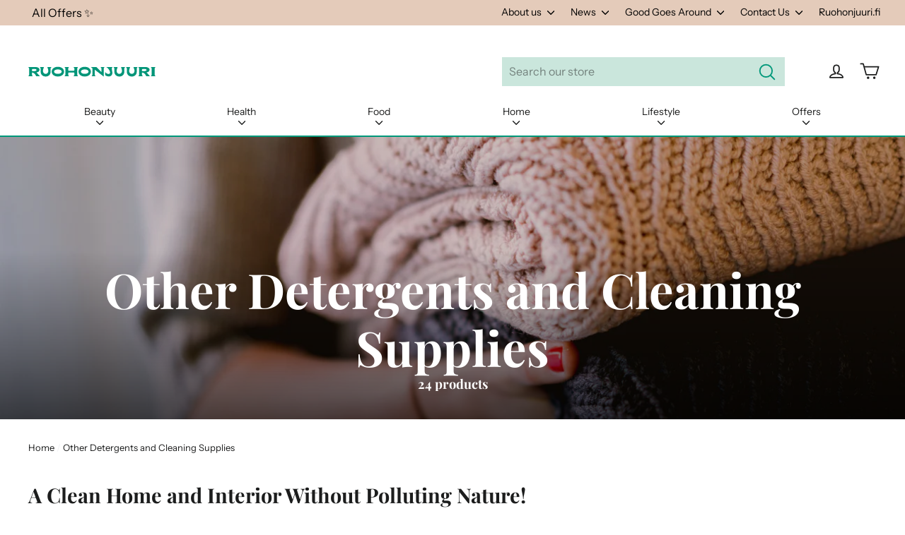

--- FILE ---
content_type: text/html; charset=utf-8
request_url: https://happyfoodstore.com/collections/other-detergents-and-cleaning-supplies
body_size: 46076
content:
<!doctype html>
<html class="no-js" lang="en">
  <head><script src="https://cdn-widgetsrepository.yotpo.com/v1/loader/D7qCva8ADphumjpsornvwg" async></script><meta charset="utf-8">
    <meta http-equiv="X-UA-Compatible" content="IE=edge,chrome=1">
    <meta name="viewport" content="width=device-width,initial-scale=1">
    <meta name="theme-color" content="#00987a">
    <link rel="canonical" href="https://ruohonjuuri.com/collections/other-detergents-and-cleaning-supplies">
    <meta name="format-detection" content="telephone=no"><link rel="shortcut icon" href="//happyfoodstore.com/cdn/shop/files/RJ_favicon_1_32x32.png?v=1626778508" type="image/png">
    <title>Other Detergents and Cleaning Supplies | Ruohonjuuri
</title><meta name="description" content="a Clean Home and Interior Without Polluting Nature! The product selections of Ruohonjuuri include cleaning supplies for all needs. We have special, handy cleaning sprays and universal detergents. Our ecological detergents are friendly to both the skin and the environment."><meta property="og:site_name" content="Ruohonjuuri">
  <meta property="og:url" content="https://ruohonjuuri.com/collections/other-detergents-and-cleaning-supplies">
  <meta property="og:title" content="Other Detergents and Cleaning Supplies | Ruohonjuuri">
  <meta property="og:type" content="website">
  <meta property="og:description" content="a Clean Home and Interior Without Polluting Nature! The product selections of Ruohonjuuri include cleaning supplies for all needs. We have special, handy cleaning sprays and universal detergents. Our ecological detergents are friendly to both the skin and the environment."><meta property="og:image" content="http://happyfoodstore.com/cdn/shop/collections/Ekopesuaineet_6f340cc9-d4bf-483f-b0af-bb22bdf31de1_1200x630.jpg?v=1610548762">
  <meta property="og:image:secure_url" content="https://happyfoodstore.com/cdn/shop/collections/Ekopesuaineet_6f340cc9-d4bf-483f-b0af-bb22bdf31de1_1200x630.jpg?v=1610548762">
  <meta name="twitter:site" content="@">
  <meta name="twitter:card" content="summary_large_image">
  <meta name="twitter:title" content="Other Detergents and Cleaning Supplies | Ruohonjuuri">
  <meta name="twitter:description" content="a Clean Home and Interior Without Polluting Nature! The product selections of Ruohonjuuri include cleaning supplies for all needs. We have special, handy cleaning sprays and universal detergents. Our ecological detergents are friendly to both the skin and the environment.">

    <style data-shopify>
  @font-face {
  font-family: "Playfair Display";
  font-weight: 700;
  font-style: normal;
  src: url("//happyfoodstore.com/cdn/fonts/playfair_display/playfairdisplay_n7.592b3435e0fff3f50b26d410c73ae7ec893f6910.woff2") format("woff2"),
       url("//happyfoodstore.com/cdn/fonts/playfair_display/playfairdisplay_n7.998b1417dec711058cce2abb61a0b8c59066498f.woff") format("woff");
}

  @font-face {
  font-family: "Instrument Sans";
  font-weight: 400;
  font-style: normal;
  src: url("//happyfoodstore.com/cdn/fonts/instrument_sans/instrumentsans_n4.db86542ae5e1596dbdb28c279ae6c2086c4c5bfa.woff2") format("woff2"),
       url("//happyfoodstore.com/cdn/fonts/instrument_sans/instrumentsans_n4.510f1b081e58d08c30978f465518799851ef6d8b.woff") format("woff");
}


  @font-face {
  font-family: "Instrument Sans";
  font-weight: 700;
  font-style: normal;
  src: url("//happyfoodstore.com/cdn/fonts/instrument_sans/instrumentsans_n7.e4ad9032e203f9a0977786c356573ced65a7419a.woff2") format("woff2"),
       url("//happyfoodstore.com/cdn/fonts/instrument_sans/instrumentsans_n7.b9e40f166fb7639074ba34738101a9d2990bb41a.woff") format("woff");
}

  @font-face {
  font-family: "Instrument Sans";
  font-weight: 400;
  font-style: italic;
  src: url("//happyfoodstore.com/cdn/fonts/instrument_sans/instrumentsans_i4.028d3c3cd8d085648c808ceb20cd2fd1eb3560e5.woff2") format("woff2"),
       url("//happyfoodstore.com/cdn/fonts/instrument_sans/instrumentsans_i4.7e90d82df8dee29a99237cd19cc529d2206706a2.woff") format("woff");
}

  @font-face {
  font-family: "Instrument Sans";
  font-weight: 700;
  font-style: italic;
  src: url("//happyfoodstore.com/cdn/fonts/instrument_sans/instrumentsans_i7.d6063bb5d8f9cbf96eace9e8801697c54f363c6a.woff2") format("woff2"),
       url("//happyfoodstore.com/cdn/fonts/instrument_sans/instrumentsans_i7.ce33afe63f8198a3ac4261b826b560103542cd36.woff") format("woff");
}

</style>

    <link href="//happyfoodstore.com/cdn/shop/t/75/assets/theme.scss.css?v=35717895279631284551759345585" rel="stylesheet" type="text/css" media="all" />
    <script>
      document.documentElement.className = document.documentElement.className.replace('no-js', 'js');
      window.theme = window.theme || {};
      theme.routes = {
        cart: "/cart",
        cartAdd: "/cart/add",
        cartChange: "/cart/change"
      };
      theme.strings = {
        addToCart: "Add to cart",
        soldOut: "Sold Out",
        unavailable: "Unavailable",
        stockLabel: "[count] in stock",
        willNotShipUntil: "Will not ship until [date]",
        willBeInStockAfter: "Will be in stock after [date]",
        waitingForStock: "Inventory on the way",
        cartSavings: "You're saving [savings]",
        cartEmpty: "Your cart is currently empty.",
        cartTermsConfirmation: "You must agree with the terms and conditions of sales to check out",
        productBrandTag: "Translation missing: en.products.product.brand"
      };
      theme.settings = {
        dynamicVariantsEnable: true,
        dynamicVariantType: "button",
        cartType: "drawer",
        moneyFormat: "{{amount_with_comma_separator}} €",
        predictiveSearch: true,
        predictiveSearchType: "product,article,page",
        inventoryThreshold: 10,
        quickView: false,
        themeName: 'Motion',
        themeVersion: "5.0.5"
      };
    </script>
    <script>window.performance && window.performance.mark && window.performance.mark('shopify.content_for_header.start');</script><meta id="shopify-digital-wallet" name="shopify-digital-wallet" content="/50313789592/digital_wallets/dialog">
<meta name="shopify-checkout-api-token" content="eaa2c03eca8225daa75a531e99d47796">
<link rel="alternate" type="application/atom+xml" title="Feed" href="/collections/other-detergents-and-cleaning-supplies.atom" />
<link rel="alternate" type="application/json+oembed" href="https://ruohonjuuri.com/collections/other-detergents-and-cleaning-supplies.oembed">
<script async="async" src="/checkouts/internal/preloads.js?locale=en-FI"></script>
<link rel="preconnect" href="https://shop.app" crossorigin="anonymous">
<script async="async" src="https://shop.app/checkouts/internal/preloads.js?locale=en-FI&shop_id=50313789592" crossorigin="anonymous"></script>
<script id="apple-pay-shop-capabilities" type="application/json">{"shopId":50313789592,"countryCode":"FI","currencyCode":"EUR","merchantCapabilities":["supports3DS"],"merchantId":"gid:\/\/shopify\/Shop\/50313789592","merchantName":"Ruohonjuuri","requiredBillingContactFields":["postalAddress","email","phone"],"requiredShippingContactFields":["postalAddress","email","phone"],"shippingType":"shipping","supportedNetworks":["visa","maestro","masterCard","amex"],"total":{"type":"pending","label":"Ruohonjuuri","amount":"1.00"},"shopifyPaymentsEnabled":true,"supportsSubscriptions":true}</script>
<script id="shopify-features" type="application/json">{"accessToken":"eaa2c03eca8225daa75a531e99d47796","betas":["rich-media-storefront-analytics"],"domain":"happyfoodstore.com","predictiveSearch":true,"shopId":50313789592,"locale":"en"}</script>
<script>var Shopify = Shopify || {};
Shopify.shop = "ruohonjuuri-en.myshopify.com";
Shopify.locale = "en";
Shopify.currency = {"active":"EUR","rate":"1.0"};
Shopify.country = "FI";
Shopify.theme = {"name":"ruohonjuuri.com\/main","id":175814312282,"schema_name":"Motion","schema_version":"5.0.5","theme_store_id":null,"role":"main"};
Shopify.theme.handle = "null";
Shopify.theme.style = {"id":null,"handle":null};
Shopify.cdnHost = "happyfoodstore.com/cdn";
Shopify.routes = Shopify.routes || {};
Shopify.routes.root = "/";</script>
<script type="module">!function(o){(o.Shopify=o.Shopify||{}).modules=!0}(window);</script>
<script>!function(o){function n(){var o=[];function n(){o.push(Array.prototype.slice.apply(arguments))}return n.q=o,n}var t=o.Shopify=o.Shopify||{};t.loadFeatures=n(),t.autoloadFeatures=n()}(window);</script>
<script>
  window.ShopifyPay = window.ShopifyPay || {};
  window.ShopifyPay.apiHost = "shop.app\/pay";
  window.ShopifyPay.redirectState = null;
</script>
<script id="shop-js-analytics" type="application/json">{"pageType":"collection"}</script>
<script defer="defer" async type="module" src="//happyfoodstore.com/cdn/shopifycloud/shop-js/modules/v2/client.init-shop-cart-sync_BT-GjEfc.en.esm.js"></script>
<script defer="defer" async type="module" src="//happyfoodstore.com/cdn/shopifycloud/shop-js/modules/v2/chunk.common_D58fp_Oc.esm.js"></script>
<script defer="defer" async type="module" src="//happyfoodstore.com/cdn/shopifycloud/shop-js/modules/v2/chunk.modal_xMitdFEc.esm.js"></script>
<script type="module">
  await import("//happyfoodstore.com/cdn/shopifycloud/shop-js/modules/v2/client.init-shop-cart-sync_BT-GjEfc.en.esm.js");
await import("//happyfoodstore.com/cdn/shopifycloud/shop-js/modules/v2/chunk.common_D58fp_Oc.esm.js");
await import("//happyfoodstore.com/cdn/shopifycloud/shop-js/modules/v2/chunk.modal_xMitdFEc.esm.js");

  window.Shopify.SignInWithShop?.initShopCartSync?.({"fedCMEnabled":true,"windoidEnabled":true});

</script>
<script>
  window.Shopify = window.Shopify || {};
  if (!window.Shopify.featureAssets) window.Shopify.featureAssets = {};
  window.Shopify.featureAssets['shop-js'] = {"shop-cart-sync":["modules/v2/client.shop-cart-sync_DZOKe7Ll.en.esm.js","modules/v2/chunk.common_D58fp_Oc.esm.js","modules/v2/chunk.modal_xMitdFEc.esm.js"],"init-fed-cm":["modules/v2/client.init-fed-cm_B6oLuCjv.en.esm.js","modules/v2/chunk.common_D58fp_Oc.esm.js","modules/v2/chunk.modal_xMitdFEc.esm.js"],"shop-cash-offers":["modules/v2/client.shop-cash-offers_D2sdYoxE.en.esm.js","modules/v2/chunk.common_D58fp_Oc.esm.js","modules/v2/chunk.modal_xMitdFEc.esm.js"],"shop-login-button":["modules/v2/client.shop-login-button_QeVjl5Y3.en.esm.js","modules/v2/chunk.common_D58fp_Oc.esm.js","modules/v2/chunk.modal_xMitdFEc.esm.js"],"pay-button":["modules/v2/client.pay-button_DXTOsIq6.en.esm.js","modules/v2/chunk.common_D58fp_Oc.esm.js","modules/v2/chunk.modal_xMitdFEc.esm.js"],"shop-button":["modules/v2/client.shop-button_DQZHx9pm.en.esm.js","modules/v2/chunk.common_D58fp_Oc.esm.js","modules/v2/chunk.modal_xMitdFEc.esm.js"],"avatar":["modules/v2/client.avatar_BTnouDA3.en.esm.js"],"init-windoid":["modules/v2/client.init-windoid_CR1B-cfM.en.esm.js","modules/v2/chunk.common_D58fp_Oc.esm.js","modules/v2/chunk.modal_xMitdFEc.esm.js"],"init-shop-for-new-customer-accounts":["modules/v2/client.init-shop-for-new-customer-accounts_C_vY_xzh.en.esm.js","modules/v2/client.shop-login-button_QeVjl5Y3.en.esm.js","modules/v2/chunk.common_D58fp_Oc.esm.js","modules/v2/chunk.modal_xMitdFEc.esm.js"],"init-shop-email-lookup-coordinator":["modules/v2/client.init-shop-email-lookup-coordinator_BI7n9ZSv.en.esm.js","modules/v2/chunk.common_D58fp_Oc.esm.js","modules/v2/chunk.modal_xMitdFEc.esm.js"],"init-shop-cart-sync":["modules/v2/client.init-shop-cart-sync_BT-GjEfc.en.esm.js","modules/v2/chunk.common_D58fp_Oc.esm.js","modules/v2/chunk.modal_xMitdFEc.esm.js"],"shop-toast-manager":["modules/v2/client.shop-toast-manager_DiYdP3xc.en.esm.js","modules/v2/chunk.common_D58fp_Oc.esm.js","modules/v2/chunk.modal_xMitdFEc.esm.js"],"init-customer-accounts":["modules/v2/client.init-customer-accounts_D9ZNqS-Q.en.esm.js","modules/v2/client.shop-login-button_QeVjl5Y3.en.esm.js","modules/v2/chunk.common_D58fp_Oc.esm.js","modules/v2/chunk.modal_xMitdFEc.esm.js"],"init-customer-accounts-sign-up":["modules/v2/client.init-customer-accounts-sign-up_iGw4briv.en.esm.js","modules/v2/client.shop-login-button_QeVjl5Y3.en.esm.js","modules/v2/chunk.common_D58fp_Oc.esm.js","modules/v2/chunk.modal_xMitdFEc.esm.js"],"shop-follow-button":["modules/v2/client.shop-follow-button_CqMgW2wH.en.esm.js","modules/v2/chunk.common_D58fp_Oc.esm.js","modules/v2/chunk.modal_xMitdFEc.esm.js"],"checkout-modal":["modules/v2/client.checkout-modal_xHeaAweL.en.esm.js","modules/v2/chunk.common_D58fp_Oc.esm.js","modules/v2/chunk.modal_xMitdFEc.esm.js"],"shop-login":["modules/v2/client.shop-login_D91U-Q7h.en.esm.js","modules/v2/chunk.common_D58fp_Oc.esm.js","modules/v2/chunk.modal_xMitdFEc.esm.js"],"lead-capture":["modules/v2/client.lead-capture_BJmE1dJe.en.esm.js","modules/v2/chunk.common_D58fp_Oc.esm.js","modules/v2/chunk.modal_xMitdFEc.esm.js"],"payment-terms":["modules/v2/client.payment-terms_Ci9AEqFq.en.esm.js","modules/v2/chunk.common_D58fp_Oc.esm.js","modules/v2/chunk.modal_xMitdFEc.esm.js"]};
</script>
<script>(function() {
  var isLoaded = false;
  function asyncLoad() {
    if (isLoaded) return;
    isLoaded = true;
    var urls = ["https:\/\/cdn-loyalty.yotpo.com\/loader\/D7qCva8ADphumjpsornvwg.js?shop=ruohonjuuri-en.myshopify.com","https:\/\/script.custobar.com\/bsurz\/custobar-rzva32my2nhs.js?shop=ruohonjuuri-en.myshopify.com"];
    for (var i = 0; i < urls.length; i++) {
      var s = document.createElement('script');
      s.type = 'text/javascript';
      s.async = true;
      s.src = urls[i];
      var x = document.getElementsByTagName('script')[0];
      x.parentNode.insertBefore(s, x);
    }
  };
  if(window.attachEvent) {
    window.attachEvent('onload', asyncLoad);
  } else {
    window.addEventListener('load', asyncLoad, false);
  }
})();</script>
<script id="__st">var __st={"a":50313789592,"offset":0,"reqid":"f6032300-a050-4002-a8a0-71030878e955-1769256332","pageurl":"happyfoodstore.com\/collections\/other-detergents-and-cleaning-supplies","u":"0d3443f52343","p":"collection","rtyp":"collection","rid":234005528728};</script>
<script>window.ShopifyPaypalV4VisibilityTracking = true;</script>
<script id="captcha-bootstrap">!function(){'use strict';const t='contact',e='account',n='new_comment',o=[[t,t],['blogs',n],['comments',n],[t,'customer']],c=[[e,'customer_login'],[e,'guest_login'],[e,'recover_customer_password'],[e,'create_customer']],r=t=>t.map((([t,e])=>`form[action*='/${t}']:not([data-nocaptcha='true']) input[name='form_type'][value='${e}']`)).join(','),a=t=>()=>t?[...document.querySelectorAll(t)].map((t=>t.form)):[];function s(){const t=[...o],e=r(t);return a(e)}const i='password',u='form_key',d=['recaptcha-v3-token','g-recaptcha-response','h-captcha-response',i],f=()=>{try{return window.sessionStorage}catch{return}},m='__shopify_v',_=t=>t.elements[u];function p(t,e,n=!1){try{const o=window.sessionStorage,c=JSON.parse(o.getItem(e)),{data:r}=function(t){const{data:e,action:n}=t;return t[m]||n?{data:e,action:n}:{data:t,action:n}}(c);for(const[e,n]of Object.entries(r))t.elements[e]&&(t.elements[e].value=n);n&&o.removeItem(e)}catch(o){console.error('form repopulation failed',{error:o})}}const l='form_type',E='cptcha';function T(t){t.dataset[E]=!0}const w=window,h=w.document,L='Shopify',v='ce_forms',y='captcha';let A=!1;((t,e)=>{const n=(g='f06e6c50-85a8-45c8-87d0-21a2b65856fe',I='https://cdn.shopify.com/shopifycloud/storefront-forms-hcaptcha/ce_storefront_forms_captcha_hcaptcha.v1.5.2.iife.js',D={infoText:'Protected by hCaptcha',privacyText:'Privacy',termsText:'Terms'},(t,e,n)=>{const o=w[L][v],c=o.bindForm;if(c)return c(t,g,e,D).then(n);var r;o.q.push([[t,g,e,D],n]),r=I,A||(h.body.append(Object.assign(h.createElement('script'),{id:'captcha-provider',async:!0,src:r})),A=!0)});var g,I,D;w[L]=w[L]||{},w[L][v]=w[L][v]||{},w[L][v].q=[],w[L][y]=w[L][y]||{},w[L][y].protect=function(t,e){n(t,void 0,e),T(t)},Object.freeze(w[L][y]),function(t,e,n,w,h,L){const[v,y,A,g]=function(t,e,n){const i=e?o:[],u=t?c:[],d=[...i,...u],f=r(d),m=r(i),_=r(d.filter((([t,e])=>n.includes(e))));return[a(f),a(m),a(_),s()]}(w,h,L),I=t=>{const e=t.target;return e instanceof HTMLFormElement?e:e&&e.form},D=t=>v().includes(t);t.addEventListener('submit',(t=>{const e=I(t);if(!e)return;const n=D(e)&&!e.dataset.hcaptchaBound&&!e.dataset.recaptchaBound,o=_(e),c=g().includes(e)&&(!o||!o.value);(n||c)&&t.preventDefault(),c&&!n&&(function(t){try{if(!f())return;!function(t){const e=f();if(!e)return;const n=_(t);if(!n)return;const o=n.value;o&&e.removeItem(o)}(t);const e=Array.from(Array(32),(()=>Math.random().toString(36)[2])).join('');!function(t,e){_(t)||t.append(Object.assign(document.createElement('input'),{type:'hidden',name:u})),t.elements[u].value=e}(t,e),function(t,e){const n=f();if(!n)return;const o=[...t.querySelectorAll(`input[type='${i}']`)].map((({name:t})=>t)),c=[...d,...o],r={};for(const[a,s]of new FormData(t).entries())c.includes(a)||(r[a]=s);n.setItem(e,JSON.stringify({[m]:1,action:t.action,data:r}))}(t,e)}catch(e){console.error('failed to persist form',e)}}(e),e.submit())}));const S=(t,e)=>{t&&!t.dataset[E]&&(n(t,e.some((e=>e===t))),T(t))};for(const o of['focusin','change'])t.addEventListener(o,(t=>{const e=I(t);D(e)&&S(e,y())}));const B=e.get('form_key'),M=e.get(l),P=B&&M;t.addEventListener('DOMContentLoaded',(()=>{const t=y();if(P)for(const e of t)e.elements[l].value===M&&p(e,B);[...new Set([...A(),...v().filter((t=>'true'===t.dataset.shopifyCaptcha))])].forEach((e=>S(e,t)))}))}(h,new URLSearchParams(w.location.search),n,t,e,['guest_login'])})(!0,!0)}();</script>
<script integrity="sha256-4kQ18oKyAcykRKYeNunJcIwy7WH5gtpwJnB7kiuLZ1E=" data-source-attribution="shopify.loadfeatures" defer="defer" src="//happyfoodstore.com/cdn/shopifycloud/storefront/assets/storefront/load_feature-a0a9edcb.js" crossorigin="anonymous"></script>
<script crossorigin="anonymous" defer="defer" src="//happyfoodstore.com/cdn/shopifycloud/storefront/assets/shopify_pay/storefront-65b4c6d7.js?v=20250812"></script>
<script data-source-attribution="shopify.dynamic_checkout.dynamic.init">var Shopify=Shopify||{};Shopify.PaymentButton=Shopify.PaymentButton||{isStorefrontPortableWallets:!0,init:function(){window.Shopify.PaymentButton.init=function(){};var t=document.createElement("script");t.src="https://happyfoodstore.com/cdn/shopifycloud/portable-wallets/latest/portable-wallets.en.js",t.type="module",document.head.appendChild(t)}};
</script>
<script data-source-attribution="shopify.dynamic_checkout.buyer_consent">
  function portableWalletsHideBuyerConsent(e){var t=document.getElementById("shopify-buyer-consent"),n=document.getElementById("shopify-subscription-policy-button");t&&n&&(t.classList.add("hidden"),t.setAttribute("aria-hidden","true"),n.removeEventListener("click",e))}function portableWalletsShowBuyerConsent(e){var t=document.getElementById("shopify-buyer-consent"),n=document.getElementById("shopify-subscription-policy-button");t&&n&&(t.classList.remove("hidden"),t.removeAttribute("aria-hidden"),n.addEventListener("click",e))}window.Shopify?.PaymentButton&&(window.Shopify.PaymentButton.hideBuyerConsent=portableWalletsHideBuyerConsent,window.Shopify.PaymentButton.showBuyerConsent=portableWalletsShowBuyerConsent);
</script>
<script data-source-attribution="shopify.dynamic_checkout.cart.bootstrap">document.addEventListener("DOMContentLoaded",(function(){function t(){return document.querySelector("shopify-accelerated-checkout-cart, shopify-accelerated-checkout")}if(t())Shopify.PaymentButton.init();else{new MutationObserver((function(e,n){t()&&(Shopify.PaymentButton.init(),n.disconnect())})).observe(document.body,{childList:!0,subtree:!0})}}));
</script>
<link id="shopify-accelerated-checkout-styles" rel="stylesheet" media="screen" href="https://happyfoodstore.com/cdn/shopifycloud/portable-wallets/latest/accelerated-checkout-backwards-compat.css" crossorigin="anonymous">
<style id="shopify-accelerated-checkout-cart">
        #shopify-buyer-consent {
  margin-top: 1em;
  display: inline-block;
  width: 100%;
}

#shopify-buyer-consent.hidden {
  display: none;
}

#shopify-subscription-policy-button {
  background: none;
  border: none;
  padding: 0;
  text-decoration: underline;
  font-size: inherit;
  cursor: pointer;
}

#shopify-subscription-policy-button::before {
  box-shadow: none;
}

      </style>

<script>window.performance && window.performance.mark && window.performance.mark('shopify.content_for_header.end');</script>
    <script src="//happyfoodstore.com/cdn/shop/t/75/assets/vendor-scripts-v9.js" defer="defer"></script><script src="//happyfoodstore.com/cdn/shop/t/75/assets/theme.js?v=128706365865890705931733999098" defer="defer"></script><!-- YOTPO -->
    <script type="text/javascript">
      (function e() {
        var e = document.createElement('script');
        (e.type = 'text/javascript'),
          (e.async = true),
          (e.src = '//staticw2.yotpo.com/UWzb4cuxqx7y14oJg0CKyyk1wKq5zOOi42ishYj3/widget.js');
        var t = document.getElementsByTagName('script')[0];
        t.parentNode.insertBefore(e, t);
      })();
    </script><script>
!function(f,b,e,v,n,t,s)
{if(f.fbq)return;n=f.fbq=function(){n.callMethod?
n.callMethod.apply(n,arguments):n.queue.push(arguments)};
if(!f._fbq)f._fbq=n;n.push=n;n.loaded=!0;n.version='2.0';
n.queue=[];t=b.createElement(e);t.async=!0;
t.src=v;s=b.getElementsByTagName(e)[0];
s.parentNode.insertBefore(t,s)}(window,document,'script',
'https://connect.facebook.net/en_US/fbevents.js');
 fbq('init', '1461137664207573'); 
fbq('track', 'PageView');
</script>
<noscript>
 <img height="1" width="1" src="https://www.facebook.com/tr?id=1461137664207573&ev=PageView%0A&noscript=1">
</noscript>
<!-- Global site tag (gtag.js) - Google AdWords:952976934 -->
<script async src="https://www.googletagmanager.com/gtag/js?id=AW-952976934"></script>
<script>
  window.dataLayer = window.dataLayer || [];
  function gtag(){dataLayer.push(arguments);}
  gtag('js', new Date());

  gtag('config', 'AW-952976934');
</script>
<!-- Google Tag Manager -->
<script>(function(w,d,s,l,i){w[l]=w[l]||[];w[l].push({'gtm.start':
new Date().getTime(),event:'gtm.js'});var f=d.getElementsByTagName(s)[0],
j=d.createElement(s),dl=l!='dataLayer'?'&l='+l:'';j.async=true;j.src=
'https://www.googletagmanager.com/gtm.js?id='+i+dl;f.parentNode.insertBefore(j,f);
})(window,document,'script','dataLayer','GTM-5ZTSRWT');</script>
<!-- End Google Tag Manager -->
<meta name="google-site-verification" content="ugh-oTsbql9siCr1FJomQ2ibRxZy3W9LJkoI3gJw6cA">
<!-- giosg tag / Giosg poistunut 02/24 -->
<!--  
    <script>
      (function (w, t, f) {
        var s = 'script',
          o = '_giosg',
          h = 'https://service.giosg.com',
          e,
          n;
        e = t.createElement(s);
        e.async = 1;
        e.src = h + '/live2/' + f;
        w[o] =
          w[o] ||
          function () {
            (w[o]._e = w[o]._e || []).push(arguments);
          };
        w[o]._c = f;
        w[o]._h = h;
        n = t.getElementsByTagName(s)[0];
        n.parentNode.insertBefore(e, n);
      })(window, document, '90ecd734-9930-11ec-b4be-0242ac120019');
    </script>
-->    
    <!-- giosg tag -->

    <script src="https://cdn-widgetsrepository.yotpo.com/v1/loader/D7qCva8ADphumjpsornvwg" async></script>
    
    
  <script id="CookieConsent" src="https://policy.app.cookieinformation.com/uc.js" data-culture="EN" type="text/javascript"></script>
  
  <script>
  window.addEventListener('CookieInformationConsentGiven', function (event) { 
    if(CookieInformation.getConsentGivenFor('cookie_cat_statistic') && CookieInformation.getConsentGivenFor('cookie_cat_marketing')) {
  window.Shopify.customerPrivacy.setTrackingConsent(true, function(e){
    console.log("Set Tracking Consent", true);
  });
  }else{
  window.Shopify.customerPrivacy.setTrackingConsent(false, function(e){
    console.log("Set Tracking Consent", false);
  });
  }
  }, false);
  </script>

  
  <script>  
  document.addEventListener('DOMContentLoaded', function(){
    
    document.querySelector('[href="#cookieinformation"]').addEventListener('click', function(evt){
    evt.preventDefault();
    CookieConsent.renew();
    }, false);
  
  }, false);
  </script>
  

  <link href="https://monorail-edge.shopifysvc.com" rel="dns-prefetch">
<script>(function(){if ("sendBeacon" in navigator && "performance" in window) {try {var session_token_from_headers = performance.getEntriesByType('navigation')[0].serverTiming.find(x => x.name == '_s').description;} catch {var session_token_from_headers = undefined;}var session_cookie_matches = document.cookie.match(/_shopify_s=([^;]*)/);var session_token_from_cookie = session_cookie_matches && session_cookie_matches.length === 2 ? session_cookie_matches[1] : "";var session_token = session_token_from_headers || session_token_from_cookie || "";function handle_abandonment_event(e) {var entries = performance.getEntries().filter(function(entry) {return /monorail-edge.shopifysvc.com/.test(entry.name);});if (!window.abandonment_tracked && entries.length === 0) {window.abandonment_tracked = true;var currentMs = Date.now();var navigation_start = performance.timing.navigationStart;var payload = {shop_id: 50313789592,url: window.location.href,navigation_start,duration: currentMs - navigation_start,session_token,page_type: "collection"};window.navigator.sendBeacon("https://monorail-edge.shopifysvc.com/v1/produce", JSON.stringify({schema_id: "online_store_buyer_site_abandonment/1.1",payload: payload,metadata: {event_created_at_ms: currentMs,event_sent_at_ms: currentMs}}));}}window.addEventListener('pagehide', handle_abandonment_event);}}());</script>
<script id="web-pixels-manager-setup">(function e(e,d,r,n,o){if(void 0===o&&(o={}),!Boolean(null===(a=null===(i=window.Shopify)||void 0===i?void 0:i.analytics)||void 0===a?void 0:a.replayQueue)){var i,a;window.Shopify=window.Shopify||{};var t=window.Shopify;t.analytics=t.analytics||{};var s=t.analytics;s.replayQueue=[],s.publish=function(e,d,r){return s.replayQueue.push([e,d,r]),!0};try{self.performance.mark("wpm:start")}catch(e){}var l=function(){var e={modern:/Edge?\/(1{2}[4-9]|1[2-9]\d|[2-9]\d{2}|\d{4,})\.\d+(\.\d+|)|Firefox\/(1{2}[4-9]|1[2-9]\d|[2-9]\d{2}|\d{4,})\.\d+(\.\d+|)|Chrom(ium|e)\/(9{2}|\d{3,})\.\d+(\.\d+|)|(Maci|X1{2}).+ Version\/(15\.\d+|(1[6-9]|[2-9]\d|\d{3,})\.\d+)([,.]\d+|)( \(\w+\)|)( Mobile\/\w+|) Safari\/|Chrome.+OPR\/(9{2}|\d{3,})\.\d+\.\d+|(CPU[ +]OS|iPhone[ +]OS|CPU[ +]iPhone|CPU IPhone OS|CPU iPad OS)[ +]+(15[._]\d+|(1[6-9]|[2-9]\d|\d{3,})[._]\d+)([._]\d+|)|Android:?[ /-](13[3-9]|1[4-9]\d|[2-9]\d{2}|\d{4,})(\.\d+|)(\.\d+|)|Android.+Firefox\/(13[5-9]|1[4-9]\d|[2-9]\d{2}|\d{4,})\.\d+(\.\d+|)|Android.+Chrom(ium|e)\/(13[3-9]|1[4-9]\d|[2-9]\d{2}|\d{4,})\.\d+(\.\d+|)|SamsungBrowser\/([2-9]\d|\d{3,})\.\d+/,legacy:/Edge?\/(1[6-9]|[2-9]\d|\d{3,})\.\d+(\.\d+|)|Firefox\/(5[4-9]|[6-9]\d|\d{3,})\.\d+(\.\d+|)|Chrom(ium|e)\/(5[1-9]|[6-9]\d|\d{3,})\.\d+(\.\d+|)([\d.]+$|.*Safari\/(?![\d.]+ Edge\/[\d.]+$))|(Maci|X1{2}).+ Version\/(10\.\d+|(1[1-9]|[2-9]\d|\d{3,})\.\d+)([,.]\d+|)( \(\w+\)|)( Mobile\/\w+|) Safari\/|Chrome.+OPR\/(3[89]|[4-9]\d|\d{3,})\.\d+\.\d+|(CPU[ +]OS|iPhone[ +]OS|CPU[ +]iPhone|CPU IPhone OS|CPU iPad OS)[ +]+(10[._]\d+|(1[1-9]|[2-9]\d|\d{3,})[._]\d+)([._]\d+|)|Android:?[ /-](13[3-9]|1[4-9]\d|[2-9]\d{2}|\d{4,})(\.\d+|)(\.\d+|)|Mobile Safari.+OPR\/([89]\d|\d{3,})\.\d+\.\d+|Android.+Firefox\/(13[5-9]|1[4-9]\d|[2-9]\d{2}|\d{4,})\.\d+(\.\d+|)|Android.+Chrom(ium|e)\/(13[3-9]|1[4-9]\d|[2-9]\d{2}|\d{4,})\.\d+(\.\d+|)|Android.+(UC? ?Browser|UCWEB|U3)[ /]?(15\.([5-9]|\d{2,})|(1[6-9]|[2-9]\d|\d{3,})\.\d+)\.\d+|SamsungBrowser\/(5\.\d+|([6-9]|\d{2,})\.\d+)|Android.+MQ{2}Browser\/(14(\.(9|\d{2,})|)|(1[5-9]|[2-9]\d|\d{3,})(\.\d+|))(\.\d+|)|K[Aa][Ii]OS\/(3\.\d+|([4-9]|\d{2,})\.\d+)(\.\d+|)/},d=e.modern,r=e.legacy,n=navigator.userAgent;return n.match(d)?"modern":n.match(r)?"legacy":"unknown"}(),u="modern"===l?"modern":"legacy",c=(null!=n?n:{modern:"",legacy:""})[u],f=function(e){return[e.baseUrl,"/wpm","/b",e.hashVersion,"modern"===e.buildTarget?"m":"l",".js"].join("")}({baseUrl:d,hashVersion:r,buildTarget:u}),m=function(e){var d=e.version,r=e.bundleTarget,n=e.surface,o=e.pageUrl,i=e.monorailEndpoint;return{emit:function(e){var a=e.status,t=e.errorMsg,s=(new Date).getTime(),l=JSON.stringify({metadata:{event_sent_at_ms:s},events:[{schema_id:"web_pixels_manager_load/3.1",payload:{version:d,bundle_target:r,page_url:o,status:a,surface:n,error_msg:t},metadata:{event_created_at_ms:s}}]});if(!i)return console&&console.warn&&console.warn("[Web Pixels Manager] No Monorail endpoint provided, skipping logging."),!1;try{return self.navigator.sendBeacon.bind(self.navigator)(i,l)}catch(e){}var u=new XMLHttpRequest;try{return u.open("POST",i,!0),u.setRequestHeader("Content-Type","text/plain"),u.send(l),!0}catch(e){return console&&console.warn&&console.warn("[Web Pixels Manager] Got an unhandled error while logging to Monorail."),!1}}}}({version:r,bundleTarget:l,surface:e.surface,pageUrl:self.location.href,monorailEndpoint:e.monorailEndpoint});try{o.browserTarget=l,function(e){var d=e.src,r=e.async,n=void 0===r||r,o=e.onload,i=e.onerror,a=e.sri,t=e.scriptDataAttributes,s=void 0===t?{}:t,l=document.createElement("script"),u=document.querySelector("head"),c=document.querySelector("body");if(l.async=n,l.src=d,a&&(l.integrity=a,l.crossOrigin="anonymous"),s)for(var f in s)if(Object.prototype.hasOwnProperty.call(s,f))try{l.dataset[f]=s[f]}catch(e){}if(o&&l.addEventListener("load",o),i&&l.addEventListener("error",i),u)u.appendChild(l);else{if(!c)throw new Error("Did not find a head or body element to append the script");c.appendChild(l)}}({src:f,async:!0,onload:function(){if(!function(){var e,d;return Boolean(null===(d=null===(e=window.Shopify)||void 0===e?void 0:e.analytics)||void 0===d?void 0:d.initialized)}()){var d=window.webPixelsManager.init(e)||void 0;if(d){var r=window.Shopify.analytics;r.replayQueue.forEach((function(e){var r=e[0],n=e[1],o=e[2];d.publishCustomEvent(r,n,o)})),r.replayQueue=[],r.publish=d.publishCustomEvent,r.visitor=d.visitor,r.initialized=!0}}},onerror:function(){return m.emit({status:"failed",errorMsg:"".concat(f," has failed to load")})},sri:function(e){var d=/^sha384-[A-Za-z0-9+/=]+$/;return"string"==typeof e&&d.test(e)}(c)?c:"",scriptDataAttributes:o}),m.emit({status:"loading"})}catch(e){m.emit({status:"failed",errorMsg:(null==e?void 0:e.message)||"Unknown error"})}}})({shopId: 50313789592,storefrontBaseUrl: "https://ruohonjuuri.com",extensionsBaseUrl: "https://extensions.shopifycdn.com/cdn/shopifycloud/web-pixels-manager",monorailEndpoint: "https://monorail-edge.shopifysvc.com/unstable/produce_batch",surface: "storefront-renderer",enabledBetaFlags: ["2dca8a86"],webPixelsConfigList: [{"id":"2984444250","configuration":"{\"yotpoStoreId\":\"UWzb4cuxqx7y14oJg0CKyyk1wKq5zOOi42ishYj3\"}","eventPayloadVersion":"v1","runtimeContext":"STRICT","scriptVersion":"8bb37a256888599d9a3d57f0551d3859","type":"APP","apiClientId":70132,"privacyPurposes":["ANALYTICS","MARKETING","SALE_OF_DATA"],"dataSharingAdjustments":{"protectedCustomerApprovalScopes":["read_customer_address","read_customer_email","read_customer_name","read_customer_personal_data","read_customer_phone"]}},{"id":"975143258","configuration":"{\"config\":\"{\\\"pixel_id\\\":\\\"G-KY9G3Y58KK\\\",\\\"gtag_events\\\":[{\\\"type\\\":\\\"purchase\\\",\\\"action_label\\\":\\\"G-KY9G3Y58KK\\\"},{\\\"type\\\":\\\"page_view\\\",\\\"action_label\\\":\\\"G-KY9G3Y58KK\\\"},{\\\"type\\\":\\\"view_item\\\",\\\"action_label\\\":\\\"G-KY9G3Y58KK\\\"},{\\\"type\\\":\\\"search\\\",\\\"action_label\\\":\\\"G-KY9G3Y58KK\\\"},{\\\"type\\\":\\\"add_to_cart\\\",\\\"action_label\\\":\\\"G-KY9G3Y58KK\\\"},{\\\"type\\\":\\\"begin_checkout\\\",\\\"action_label\\\":\\\"G-KY9G3Y58KK\\\"},{\\\"type\\\":\\\"add_payment_info\\\",\\\"action_label\\\":\\\"G-KY9G3Y58KK\\\"}],\\\"enable_monitoring_mode\\\":false}\"}","eventPayloadVersion":"v1","runtimeContext":"OPEN","scriptVersion":"b2a88bafab3e21179ed38636efcd8a93","type":"APP","apiClientId":1780363,"privacyPurposes":[],"dataSharingAdjustments":{"protectedCustomerApprovalScopes":["read_customer_address","read_customer_email","read_customer_name","read_customer_personal_data","read_customer_phone"]}},{"id":"429195610","configuration":"{\"pixel_id\":\"2823028337921888\",\"pixel_type\":\"facebook_pixel\",\"metaapp_system_user_token\":\"-\"}","eventPayloadVersion":"v1","runtimeContext":"OPEN","scriptVersion":"ca16bc87fe92b6042fbaa3acc2fbdaa6","type":"APP","apiClientId":2329312,"privacyPurposes":["ANALYTICS","MARKETING","SALE_OF_DATA"],"dataSharingAdjustments":{"protectedCustomerApprovalScopes":["read_customer_address","read_customer_email","read_customer_name","read_customer_personal_data","read_customer_phone"]}},{"id":"160235866","configuration":"{\"tagID\":\"2614207005752\"}","eventPayloadVersion":"v1","runtimeContext":"STRICT","scriptVersion":"18031546ee651571ed29edbe71a3550b","type":"APP","apiClientId":3009811,"privacyPurposes":["ANALYTICS","MARKETING","SALE_OF_DATA"],"dataSharingAdjustments":{"protectedCustomerApprovalScopes":["read_customer_address","read_customer_email","read_customer_name","read_customer_personal_data","read_customer_phone"]}},{"id":"shopify-app-pixel","configuration":"{}","eventPayloadVersion":"v1","runtimeContext":"STRICT","scriptVersion":"0450","apiClientId":"shopify-pixel","type":"APP","privacyPurposes":["ANALYTICS","MARKETING"]},{"id":"shopify-custom-pixel","eventPayloadVersion":"v1","runtimeContext":"LAX","scriptVersion":"0450","apiClientId":"shopify-pixel","type":"CUSTOM","privacyPurposes":["ANALYTICS","MARKETING"]}],isMerchantRequest: false,initData: {"shop":{"name":"Ruohonjuuri","paymentSettings":{"currencyCode":"EUR"},"myshopifyDomain":"ruohonjuuri-en.myshopify.com","countryCode":"FI","storefrontUrl":"https:\/\/ruohonjuuri.com"},"customer":null,"cart":null,"checkout":null,"productVariants":[],"purchasingCompany":null},},"https://happyfoodstore.com/cdn","fcfee988w5aeb613cpc8e4bc33m6693e112",{"modern":"","legacy":""},{"shopId":"50313789592","storefrontBaseUrl":"https:\/\/ruohonjuuri.com","extensionBaseUrl":"https:\/\/extensions.shopifycdn.com\/cdn\/shopifycloud\/web-pixels-manager","surface":"storefront-renderer","enabledBetaFlags":"[\"2dca8a86\"]","isMerchantRequest":"false","hashVersion":"fcfee988w5aeb613cpc8e4bc33m6693e112","publish":"custom","events":"[[\"page_viewed\",{}],[\"collection_viewed\",{\"collection\":{\"id\":\"234005528728\",\"title\":\"Other Detergents and Cleaning Supplies\",\"productVariants\":[{\"price\":{\"amount\":15.95,\"currencyCode\":\"EUR\"},\"product\":{\"title\":\"Disinfectant, 500 ml\",\"vendor\":\"Sonett\",\"id\":\"6647767302296\",\"untranslatedTitle\":\"Disinfectant, 500 ml\",\"url\":\"\/products\/sonett-disinfectant-500-ml\",\"type\":\"Household Disinfectants\"},\"id\":\"39655313539224\",\"image\":{\"src\":\"\/\/happyfoodstore.com\/cdn\/shop\/products\/7b52aff664ad2f3d2b33ce1fb5e1302a.png?v=1618233393\"},\"sku\":\"SONETT-4007547303126\",\"title\":\"Default Title\",\"untranslatedTitle\":\"Default Title\"},{\"price\":{\"amount\":7.25,\"currencyCode\":\"EUR\"},\"product\":{\"title\":\"Universal Cleaning Spray, Citrus Zest, 800 ml\",\"vendor\":\"Attitude\",\"id\":\"6184831811736\",\"untranslatedTitle\":\"Universal Cleaning Spray, Citrus Zest, 800 ml\",\"url\":\"\/products\/attitude-universal-cleaning-spray-citrus-zest-800-ml\",\"type\":\"All-Purpose Cleaners\"},\"id\":\"37783521132696\",\"image\":{\"src\":\"\/\/happyfoodstore.com\/cdn\/shop\/files\/7700-ATTITUDE_Yleispuhdistusaine_800ml_RJ.jpg?v=1752152100\"},\"sku\":\"ATTITU-0626232101805\",\"title\":\"Default Title\",\"untranslatedTitle\":\"Default Title\"},{\"price\":{\"amount\":8.25,\"currencyCode\":\"EUR\"},\"product\":{\"title\":\"White wine vinegar for cleaning, 500 ml\",\"vendor\":\"Marius Fabre\",\"id\":\"7473725964440\",\"untranslatedTitle\":\"White wine vinegar for cleaning, 500 ml\",\"url\":\"\/products\/marius-fabre-white-wine-vinegar-for-cleaning-500-ml\",\"type\":\"Household Cleaning Products\"},\"id\":\"42288468164760\",\"image\":{\"src\":\"\/\/happyfoodstore.com\/cdn\/shop\/products\/1462ecb2a8bee3d26f25fd4b775f98ea.jpg?v=1667994365\"},\"sku\":\"MARIUS-3298651714675\",\"title\":\"Default Title\",\"untranslatedTitle\":\"Default Title\"},{\"price\":{\"amount\":11.95,\"currencyCode\":\"EUR\"},\"product\":{\"title\":\"Soap Tray, Aspen\",\"vendor\":\"Rimita Green\",\"id\":\"7127108223128\",\"untranslatedTitle\":\"Soap Tray, Aspen\",\"url\":\"\/products\/rimita-green-soap-tray-aspen\",\"type\":\"Personal Care\"},\"id\":\"41324838092952\",\"image\":{\"src\":\"\/\/happyfoodstore.com\/cdn\/shop\/products\/a88f1903fb4b61c415e9675e8ff44a97.jpg?v=1637319485\"},\"sku\":\"RIMITA-6430058870128\",\"title\":\"Default Title\",\"untranslatedTitle\":\"Default Title\"},{\"price\":{\"amount\":10.9,\"currencyCode\":\"EUR\"},\"product\":{\"title\":\"Baking soda for cleaning, 700 g\",\"vendor\":\"Marius Fabre\",\"id\":\"7473725702296\",\"untranslatedTitle\":\"Baking soda for cleaning, 700 g\",\"url\":\"\/products\/marius-fabre-baking-soda-for-cleaning-700-g\",\"type\":\"Household Cleaning Products\"},\"id\":\"42288467345560\",\"image\":{\"src\":\"\/\/happyfoodstore.com\/cdn\/shop\/products\/5ac92df861b472d72a5b472c9d2ab2a1.png?v=1667994333\"},\"sku\":\"MARIUS-3298651714644\",\"title\":\"Default Title\",\"untranslatedTitle\":\"Default Title\"},{\"price\":{\"amount\":8.95,\"currencyCode\":\"EUR\"},\"product\":{\"title\":\"All Purpose Spray, Eucalyptus, 600 ml\",\"vendor\":\"Ole Hyvä\",\"id\":\"7134172545176\",\"untranslatedTitle\":\"All Purpose Spray, Eucalyptus, 600 ml\",\"url\":\"\/products\/ole-hyva-all-purpose-spray-eucalyptus-600-ml\",\"type\":\"All-Purpose Cleaners\"},\"id\":\"41348480467096\",\"image\":{\"src\":\"\/\/happyfoodstore.com\/cdn\/shop\/products\/0a7b9aa9dfdb3e48d8802207d07f1e22.jpg?v=1638384496\"},\"sku\":\"OLEHYV-6430022653702\",\"title\":\"Default Title\",\"untranslatedTitle\":\"Default Title\"},{\"price\":{\"amount\":8.95,\"currencyCode\":\"EUR\"},\"product\":{\"title\":\"Cleaning spray, lime, 600 ml\",\"vendor\":\"Ole Hyvä\",\"id\":\"6908829401240\",\"untranslatedTitle\":\"Cleaning spray, lime, 600 ml\",\"url\":\"\/products\/ole-hyva-cleaning-spray-lime-600-ml\",\"type\":\"All-Purpose Cleaners\"},\"id\":\"40535110484120\",\"image\":{\"src\":\"\/\/happyfoodstore.com\/cdn\/shop\/products\/de70ed8f5331e4834afbebfcbf5a9137.jpg?v=1627466487\"},\"sku\":\"OLEHYV-6430022653825\",\"title\":\"Default Title\",\"untranslatedTitle\":\"Default Title\"},{\"price\":{\"amount\":15.25,\"currencyCode\":\"EUR\"},\"product\":{\"title\":\"All Purpose Detergent, Unscented, Refill Bag,\",\"vendor\":\"Ole Hyvä\",\"id\":\"7134172381336\",\"untranslatedTitle\":\"All Purpose Detergent, Unscented, Refill Bag,\",\"url\":\"\/products\/ole-hyva-all-purpose-detergent-unscented-refill-bag\",\"type\":\"All-Purpose Cleaners\"},\"id\":\"41348479025304\",\"image\":{\"src\":\"\/\/happyfoodstore.com\/cdn\/shop\/products\/740d8a084c79f186ec3525dbb464676a.png?v=1638384471\"},\"sku\":\"OLEHYV-6430022653672\",\"title\":\"Default Title\",\"untranslatedTitle\":\"Default Title\"},{\"price\":{\"amount\":8.95,\"currencyCode\":\"EUR\"},\"product\":{\"title\":\"Sanitary Cleaning Spray, Grapefruit, 600 ml\",\"vendor\":\"Ole Hyvä\",\"id\":\"6908829106328\",\"untranslatedTitle\":\"Sanitary Cleaning Spray, Grapefruit, 600 ml\",\"url\":\"\/products\/ole-hyva-sanitary-cleaning-spray-grapefruit-600-ml\",\"type\":\"Tub \u0026 Tile Cleaners\"},\"id\":\"40535109763224\",\"image\":{\"src\":\"\/\/happyfoodstore.com\/cdn\/shop\/products\/a2b8c7b9b27e9e3896baff3cec3271d1.jpg?v=1627466466\"},\"sku\":\"OLEHYV-6430022653733\",\"title\":\"Default Title\",\"untranslatedTitle\":\"Default Title\"},{\"price\":{\"amount\":14.7,\"currencyCode\":\"EUR\"},\"product\":{\"title\":\"Black soap spray, 500 ml\",\"vendor\":\"Marius Fabre\",\"id\":\"6184929132696\",\"untranslatedTitle\":\"Black soap spray, 500 ml\",\"url\":\"\/products\/marius-fabre-black-soap-spray-500-ml\",\"type\":\"All-Purpose Cleaners\"},\"id\":\"37783771742360\",\"image\":{\"src\":\"\/\/happyfoodstore.com\/cdn\/shop\/products\/40f1d69ff6a4cb376a5ae9de7278064e.jpg?v=1611965104\"},\"sku\":\"MARIUS-3298656600515\",\"title\":\"Default Title\",\"untranslatedTitle\":\"Default Title\"},{\"price\":{\"amount\":19.9,\"currencyCode\":\"EUR\"},\"product\":{\"title\":\"Black soap, 1000 ml\",\"vendor\":\"Marius Fabre\",\"id\":\"6184929067160\",\"untranslatedTitle\":\"Black soap, 1000 ml\",\"url\":\"\/products\/marius-fabre-black-soap-1000-ml\",\"type\":\"Household Cleaning Products\"},\"id\":\"37783771676824\",\"image\":{\"src\":\"\/\/happyfoodstore.com\/cdn\/shop\/products\/559b6cc077a70ecaf98d084568c91378.jpg?v=1609431429\"},\"sku\":\"MARIUS-329865501016\",\"title\":\"Default Title\",\"untranslatedTitle\":\"Default Title\"},{\"price\":{\"amount\":8.5,\"currencyCode\":\"EUR\"},\"product\":{\"title\":\"Marseille soap, white, 400 g\",\"vendor\":\"Marius Fabre\",\"id\":\"6184928936088\",\"untranslatedTitle\":\"Marseille soap, white, 400 g\",\"url\":\"\/products\/marius-fabre-marseille-soap-white-400-g\",\"type\":\"Laundry Detergent\"},\"id\":\"37783770923160\",\"image\":{\"src\":\"\/\/happyfoodstore.com\/cdn\/shop\/products\/9bfa3d0d147a33c806413fbe5b5d2e4e.jpg?v=1609431419\"},\"sku\":\"MARIUS-3298651000402\",\"title\":\"Default Title\",\"untranslatedTitle\":\"Default Title\"},{\"price\":{\"amount\":7.5,\"currencyCode\":\"EUR\"},\"product\":{\"title\":\"Floor surface cleaner, 1050 ml\",\"vendor\":\"Attitude\",\"id\":\"6184832598168\",\"untranslatedTitle\":\"Floor surface cleaner, 1050 ml\",\"url\":\"\/products\/attitude-floor-surface-cleaner-1050-ml\",\"type\":\"Floor Cleaners\"},\"id\":\"37783525490840\",\"image\":{\"src\":\"\/\/happyfoodstore.com\/cdn\/shop\/products\/247ee790dcdbfc463443a8c9f5c1e95a.jpg?v=1609426335\"},\"sku\":\"ATTITU-626232305101\",\"title\":\"Default Title\",\"untranslatedTitle\":\"Default Title\"},{\"price\":{\"amount\":7.25,\"currencyCode\":\"EUR\"},\"product\":{\"title\":\"Marseille soap white, 200 g\",\"vendor\":\"Marius Fabre\",\"id\":\"8549780848986\",\"untranslatedTitle\":\"Marseille soap white, 200 g\",\"url\":\"\/products\/marius-fabre-marseille-soap-white-200-g\",\"type\":\"Laundry Detergent\"},\"id\":\"47117966770522\",\"image\":{\"src\":\"\/\/happyfoodstore.com\/cdn\/shop\/products\/9bfa3d0d147a33c806413fbe5b5d2e4e_a0b00bcb-4144-417d-a649-ae0a71009b6d.jpg?v=1695977319\"},\"sku\":\"MARIUS-3298652000104\",\"title\":\"Default Title\",\"untranslatedTitle\":\"Default Title\"},{\"price\":{\"amount\":10.9,\"currencyCode\":\"EUR\"},\"product\":{\"title\":\"Luffa Soap Cushion, 2 pcs\",\"vendor\":\"Iris Hantverk\",\"id\":\"7149784400024\",\"untranslatedTitle\":\"Luffa Soap Cushion, 2 pcs\",\"url\":\"\/products\/iris-hantverk-luffa-soap-cushion-2-pcs\",\"type\":\"Bath \u0026 Body\"},\"id\":\"41393815552152\",\"image\":{\"src\":\"\/\/happyfoodstore.com\/cdn\/shop\/products\/64a5f1000aa071ade75d06f4aacc7e59.jpg?v=1639791073\"},\"sku\":\"IRIS-7312511005423\",\"title\":\"Default Title\",\"untranslatedTitle\":\"Default Title\"},{\"price\":{\"amount\":10.9,\"currencyCode\":\"EUR\"},\"product\":{\"title\":\"Luffa Scouring Pad, 2 pcs\",\"vendor\":\"Iris Hantverk\",\"id\":\"7149784268952\",\"untranslatedTitle\":\"Luffa Scouring Pad, 2 pcs\",\"url\":\"\/products\/iris-hantverk-luffa-scouring-pad-2-pcs\",\"type\":\"Bath \u0026 Body\"},\"id\":\"41393815322776\",\"image\":{\"src\":\"\/\/happyfoodstore.com\/cdn\/shop\/products\/dfa0e4ce9867d1ec3417145dafcd9b5f.jpg?v=1639791050\"},\"sku\":\"IRIS-7312511005416\",\"title\":\"Default Title\",\"untranslatedTitle\":\"Default Title\"},{\"price\":{\"amount\":15.25,\"currencyCode\":\"EUR\"},\"product\":{\"title\":\"All Purpose Spray, Lime, Refill Bag, 1200 ml\",\"vendor\":\"Ole Hyvä\",\"id\":\"7134172807320\",\"untranslatedTitle\":\"All Purpose Spray, Lime, Refill Bag, 1200 ml\",\"url\":\"\/products\/ole-hyva-all-purpose-spray-lime-refill-bag-1200-ml\",\"type\":\"All-Purpose Cleaners\"},\"id\":\"41348481876120\",\"image\":{\"src\":\"\/\/happyfoodstore.com\/cdn\/shop\/products\/9294cbd244466c1fe2689e9705768b39.jpg?v=1638384540\"},\"sku\":\"OLEHYV-6430022653832\",\"title\":\"Default Title\",\"untranslatedTitle\":\"Default Title\"},{\"price\":{\"amount\":12.95,\"currencyCode\":\"EUR\"},\"product\":{\"title\":\"Cleaning Spray, Lemon Washing Soda, 475 ml\",\"vendor\":\"Mummi ja minä\",\"id\":\"7108597809304\",\"untranslatedTitle\":\"Cleaning Spray, Lemon Washing Soda, 475 ml\",\"url\":\"\/products\/mummi-ja-mina-cleaning-spray-lemon-washing-soda-475-ml\",\"type\":\"All-Purpose Cleaners\"},\"id\":\"41259957321880\",\"image\":{\"src\":\"\/\/happyfoodstore.com\/cdn\/shop\/products\/0ac2b0de48978d70f3c7dfe036be4c82_c79f0a60-4a83-4f50-9980-ee9b4395285f.png?v=1653391449\"},\"sku\":\"MUMMI-5347768\",\"title\":\"Default Title\",\"untranslatedTitle\":\"Default Title\"},{\"price\":{\"amount\":6.5,\"currencyCode\":\"EUR\"},\"product\":{\"title\":\"Cleaning Spray, Polka Candy, 475 ml\",\"vendor\":\"Mummi ja minä\",\"id\":\"7108596170904\",\"untranslatedTitle\":\"Cleaning Spray, Polka Candy, 475 ml\",\"url\":\"\/products\/mummi-ja-mina-cleaning-spray-polka-candy-475-ml\",\"type\":\"All-Purpose Cleaners\"},\"id\":\"41259951456408\",\"image\":{\"src\":\"\/\/happyfoodstore.com\/cdn\/shop\/products\/de7b1216ca1e77b3b86518f9d7e2b405_7678e8df-676e-4de4-b592-693ea6309e3b.png?v=1649922037\"},\"sku\":\"MUMMI-203203\",\"title\":\"Default Title\",\"untranslatedTitle\":\"Default Title\"},{\"price\":{\"amount\":24.95,\"currencyCode\":\"EUR\"},\"product\":{\"title\":\"Cleaning soap, Citrus, 100g\",\"vendor\":\"Saaren Taika\",\"id\":\"6896207364248\",\"untranslatedTitle\":\"Cleaning soap, Citrus, 100g\",\"url\":\"\/products\/saaren-taika-cleaning-soap-citrus-100g\",\"type\":\"Household Cleaning Products\"},\"id\":\"40490123460760\",\"image\":{\"src\":\"\/\/happyfoodstore.com\/cdn\/shop\/products\/c47b99425607e2b710f19e40b0761531.jpg?v=1626847922\"},\"sku\":\"SAAREN-6430069210470\",\"title\":\"Default Title\",\"untranslatedTitle\":\"Default Title\"},{\"price\":{\"amount\":25.5,\"currencyCode\":\"EUR\"},\"product\":{\"title\":\"Cleaning soap Grapefruit, 100 g\",\"vendor\":\"Saaren Taika\",\"id\":\"6896207069336\",\"untranslatedTitle\":\"Cleaning soap Grapefruit, 100 g\",\"url\":\"\/products\/saaren-taika-cleaning-soap-grapefruit-100-g\",\"type\":\"Household Cleaning Products\"},\"id\":\"40490122215576\",\"image\":{\"src\":\"\/\/happyfoodstore.com\/cdn\/shop\/products\/28b96cb28c3a2f2561786e58cf1817bb.jpg?v=1626847902\"},\"sku\":\"SAAREN-6430069210456\",\"title\":\"Default Title\",\"untranslatedTitle\":\"Default Title\"},{\"price\":{\"amount\":12.75,\"currencyCode\":\"EUR\"},\"product\":{\"title\":\"All-Round Cleaner Paste, 300 g\",\"vendor\":\"Planet Pure\",\"id\":\"6184947548312\",\"untranslatedTitle\":\"All-Round Cleaner Paste, 300 g\",\"url\":\"\/products\/planet-pure-all-round-cleaner-paste-300-g\",\"type\":\"All-Purpose Cleaners\"},\"id\":\"37783813423256\",\"image\":{\"src\":\"\/\/happyfoodstore.com\/cdn\/shop\/products\/92814863842ea86cb8bb7fe7ce08923b.jpg?v=1609432578\"},\"sku\":\"PLANET-9120001469338\",\"title\":\"Default Title\",\"untranslatedTitle\":\"Default Title\"},{\"price\":{\"amount\":12.5,\"currencyCode\":\"EUR\"},\"product\":{\"title\":\"All-round cleaning concentrate, orange, 510 ml\",\"vendor\":\"Planet Pure\",\"id\":\"6184947351704\",\"untranslatedTitle\":\"All-round cleaning concentrate, orange, 510 ml\",\"url\":\"\/products\/planet-pure-all-round-cleaning-concentrate-orange-510-ml\",\"type\":\"All-Purpose Cleaners\"},\"id\":\"37783813095576\",\"image\":{\"src\":\"\/\/happyfoodstore.com\/cdn\/shop\/products\/c6f6de0d60353c935759618f4bfa46d1.jpg?v=1609432562\"},\"sku\":\"PLANET-9120001460113\",\"title\":\"Default Title\",\"untranslatedTitle\":\"Default Title\"},{\"price\":{\"amount\":7.25,\"currencyCode\":\"EUR\"},\"product\":{\"title\":\"Bathroom cleaning spray, Citrus Zest, 800 ml\",\"vendor\":\"Attitude\",\"id\":\"6184831844504\",\"untranslatedTitle\":\"Bathroom cleaning spray, Citrus Zest, 800 ml\",\"url\":\"\/products\/attitude-bathroom-cleaning-spray-citrus-zest-800-ml\",\"type\":\"Tub \u0026 Tile Cleaners\"},\"id\":\"37783521165464\",\"image\":{\"src\":\"\/\/happyfoodstore.com\/cdn\/shop\/files\/7703-ATTITUDE_Kylpyhuoneen_puhdistus_RJ.jpg?v=1752152412\"},\"sku\":\"ATTITU-0626232104806\",\"title\":\"Default Title\",\"untranslatedTitle\":\"Default Title\"}]}}]]"});</script><script>
  window.ShopifyAnalytics = window.ShopifyAnalytics || {};
  window.ShopifyAnalytics.meta = window.ShopifyAnalytics.meta || {};
  window.ShopifyAnalytics.meta.currency = 'EUR';
  var meta = {"products":[{"id":6647767302296,"gid":"gid:\/\/shopify\/Product\/6647767302296","vendor":"Sonett","type":"Household Disinfectants","handle":"sonett-disinfectant-500-ml","variants":[{"id":39655313539224,"price":1595,"name":"Disinfectant, 500 ml","public_title":null,"sku":"SONETT-4007547303126"}],"remote":false},{"id":6184831811736,"gid":"gid:\/\/shopify\/Product\/6184831811736","vendor":"Attitude","type":"All-Purpose Cleaners","handle":"attitude-universal-cleaning-spray-citrus-zest-800-ml","variants":[{"id":37783521132696,"price":725,"name":"Universal Cleaning Spray, Citrus Zest, 800 ml","public_title":null,"sku":"ATTITU-0626232101805"}],"remote":false},{"id":7473725964440,"gid":"gid:\/\/shopify\/Product\/7473725964440","vendor":"Marius Fabre","type":"Household Cleaning Products","handle":"marius-fabre-white-wine-vinegar-for-cleaning-500-ml","variants":[{"id":42288468164760,"price":825,"name":"White wine vinegar for cleaning, 500 ml","public_title":null,"sku":"MARIUS-3298651714675"}],"remote":false},{"id":7127108223128,"gid":"gid:\/\/shopify\/Product\/7127108223128","vendor":"Rimita Green","type":"Personal Care","handle":"rimita-green-soap-tray-aspen","variants":[{"id":41324838092952,"price":1195,"name":"Soap Tray, Aspen","public_title":null,"sku":"RIMITA-6430058870128"}],"remote":false},{"id":7473725702296,"gid":"gid:\/\/shopify\/Product\/7473725702296","vendor":"Marius Fabre","type":"Household Cleaning Products","handle":"marius-fabre-baking-soda-for-cleaning-700-g","variants":[{"id":42288467345560,"price":1090,"name":"Baking soda for cleaning, 700 g","public_title":null,"sku":"MARIUS-3298651714644"}],"remote":false},{"id":7134172545176,"gid":"gid:\/\/shopify\/Product\/7134172545176","vendor":"Ole Hyvä","type":"All-Purpose Cleaners","handle":"ole-hyva-all-purpose-spray-eucalyptus-600-ml","variants":[{"id":41348480467096,"price":895,"name":"All Purpose Spray, Eucalyptus, 600 ml","public_title":null,"sku":"OLEHYV-6430022653702"}],"remote":false},{"id":6908829401240,"gid":"gid:\/\/shopify\/Product\/6908829401240","vendor":"Ole Hyvä","type":"All-Purpose Cleaners","handle":"ole-hyva-cleaning-spray-lime-600-ml","variants":[{"id":40535110484120,"price":895,"name":"Cleaning spray, lime, 600 ml","public_title":null,"sku":"OLEHYV-6430022653825"}],"remote":false},{"id":7134172381336,"gid":"gid:\/\/shopify\/Product\/7134172381336","vendor":"Ole Hyvä","type":"All-Purpose Cleaners","handle":"ole-hyva-all-purpose-detergent-unscented-refill-bag","variants":[{"id":41348479025304,"price":1525,"name":"All Purpose Detergent, Unscented, Refill Bag,","public_title":null,"sku":"OLEHYV-6430022653672"}],"remote":false},{"id":6908829106328,"gid":"gid:\/\/shopify\/Product\/6908829106328","vendor":"Ole Hyvä","type":"Tub \u0026 Tile Cleaners","handle":"ole-hyva-sanitary-cleaning-spray-grapefruit-600-ml","variants":[{"id":40535109763224,"price":895,"name":"Sanitary Cleaning Spray, Grapefruit, 600 ml","public_title":null,"sku":"OLEHYV-6430022653733"}],"remote":false},{"id":6184929132696,"gid":"gid:\/\/shopify\/Product\/6184929132696","vendor":"Marius Fabre","type":"All-Purpose Cleaners","handle":"marius-fabre-black-soap-spray-500-ml","variants":[{"id":37783771742360,"price":1470,"name":"Black soap spray, 500 ml","public_title":null,"sku":"MARIUS-3298656600515"}],"remote":false},{"id":6184929067160,"gid":"gid:\/\/shopify\/Product\/6184929067160","vendor":"Marius Fabre","type":"Household Cleaning Products","handle":"marius-fabre-black-soap-1000-ml","variants":[{"id":37783771676824,"price":1990,"name":"Black soap, 1000 ml","public_title":null,"sku":"MARIUS-329865501016"}],"remote":false},{"id":6184928936088,"gid":"gid:\/\/shopify\/Product\/6184928936088","vendor":"Marius Fabre","type":"Laundry Detergent","handle":"marius-fabre-marseille-soap-white-400-g","variants":[{"id":37783770923160,"price":850,"name":"Marseille soap, white, 400 g","public_title":null,"sku":"MARIUS-3298651000402"}],"remote":false},{"id":6184832598168,"gid":"gid:\/\/shopify\/Product\/6184832598168","vendor":"Attitude","type":"Floor Cleaners","handle":"attitude-floor-surface-cleaner-1050-ml","variants":[{"id":37783525490840,"price":750,"name":"Floor surface cleaner, 1050 ml","public_title":null,"sku":"ATTITU-626232305101"}],"remote":false},{"id":8549780848986,"gid":"gid:\/\/shopify\/Product\/8549780848986","vendor":"Marius Fabre","type":"Laundry Detergent","handle":"marius-fabre-marseille-soap-white-200-g","variants":[{"id":47117966770522,"price":725,"name":"Marseille soap white, 200 g","public_title":null,"sku":"MARIUS-3298652000104"}],"remote":false},{"id":7149784400024,"gid":"gid:\/\/shopify\/Product\/7149784400024","vendor":"Iris Hantverk","type":"Bath \u0026 Body","handle":"iris-hantverk-luffa-soap-cushion-2-pcs","variants":[{"id":41393815552152,"price":1090,"name":"Luffa Soap Cushion, 2 pcs","public_title":null,"sku":"IRIS-7312511005423"}],"remote":false},{"id":7149784268952,"gid":"gid:\/\/shopify\/Product\/7149784268952","vendor":"Iris Hantverk","type":"Bath \u0026 Body","handle":"iris-hantverk-luffa-scouring-pad-2-pcs","variants":[{"id":41393815322776,"price":1090,"name":"Luffa Scouring Pad, 2 pcs","public_title":null,"sku":"IRIS-7312511005416"}],"remote":false},{"id":7134172807320,"gid":"gid:\/\/shopify\/Product\/7134172807320","vendor":"Ole Hyvä","type":"All-Purpose Cleaners","handle":"ole-hyva-all-purpose-spray-lime-refill-bag-1200-ml","variants":[{"id":41348481876120,"price":1525,"name":"All Purpose Spray, Lime, Refill Bag, 1200 ml","public_title":null,"sku":"OLEHYV-6430022653832"}],"remote":false},{"id":7108597809304,"gid":"gid:\/\/shopify\/Product\/7108597809304","vendor":"Mummi ja minä","type":"All-Purpose Cleaners","handle":"mummi-ja-mina-cleaning-spray-lemon-washing-soda-475-ml","variants":[{"id":41259957321880,"price":1295,"name":"Cleaning Spray, Lemon Washing Soda, 475 ml","public_title":null,"sku":"MUMMI-5347768"}],"remote":false},{"id":7108596170904,"gid":"gid:\/\/shopify\/Product\/7108596170904","vendor":"Mummi ja minä","type":"All-Purpose Cleaners","handle":"mummi-ja-mina-cleaning-spray-polka-candy-475-ml","variants":[{"id":41259951456408,"price":650,"name":"Cleaning Spray, Polka Candy, 475 ml","public_title":null,"sku":"MUMMI-203203"}],"remote":false},{"id":6896207364248,"gid":"gid:\/\/shopify\/Product\/6896207364248","vendor":"Saaren Taika","type":"Household Cleaning Products","handle":"saaren-taika-cleaning-soap-citrus-100g","variants":[{"id":40490123460760,"price":2495,"name":"Cleaning soap, Citrus, 100g","public_title":null,"sku":"SAAREN-6430069210470"}],"remote":false},{"id":6896207069336,"gid":"gid:\/\/shopify\/Product\/6896207069336","vendor":"Saaren Taika","type":"Household Cleaning Products","handle":"saaren-taika-cleaning-soap-grapefruit-100-g","variants":[{"id":40490122215576,"price":2550,"name":"Cleaning soap Grapefruit, 100 g","public_title":null,"sku":"SAAREN-6430069210456"}],"remote":false},{"id":6184947548312,"gid":"gid:\/\/shopify\/Product\/6184947548312","vendor":"Planet Pure","type":"All-Purpose Cleaners","handle":"planet-pure-all-round-cleaner-paste-300-g","variants":[{"id":37783813423256,"price":1275,"name":"All-Round Cleaner Paste, 300 g","public_title":null,"sku":"PLANET-9120001469338"}],"remote":false},{"id":6184947351704,"gid":"gid:\/\/shopify\/Product\/6184947351704","vendor":"Planet Pure","type":"All-Purpose Cleaners","handle":"planet-pure-all-round-cleaning-concentrate-orange-510-ml","variants":[{"id":37783813095576,"price":1250,"name":"All-round cleaning concentrate, orange, 510 ml","public_title":null,"sku":"PLANET-9120001460113"}],"remote":false},{"id":6184831844504,"gid":"gid:\/\/shopify\/Product\/6184831844504","vendor":"Attitude","type":"Tub \u0026 Tile Cleaners","handle":"attitude-bathroom-cleaning-spray-citrus-zest-800-ml","variants":[{"id":37783521165464,"price":725,"name":"Bathroom cleaning spray, Citrus Zest, 800 ml","public_title":null,"sku":"ATTITU-0626232104806"}],"remote":false}],"page":{"pageType":"collection","resourceType":"collection","resourceId":234005528728,"requestId":"f6032300-a050-4002-a8a0-71030878e955-1769256332"}};
  for (var attr in meta) {
    window.ShopifyAnalytics.meta[attr] = meta[attr];
  }
</script>
<script class="analytics">
  (function () {
    var customDocumentWrite = function(content) {
      var jquery = null;

      if (window.jQuery) {
        jquery = window.jQuery;
      } else if (window.Checkout && window.Checkout.$) {
        jquery = window.Checkout.$;
      }

      if (jquery) {
        jquery('body').append(content);
      }
    };

    var hasLoggedConversion = function(token) {
      if (token) {
        return document.cookie.indexOf('loggedConversion=' + token) !== -1;
      }
      return false;
    }

    var setCookieIfConversion = function(token) {
      if (token) {
        var twoMonthsFromNow = new Date(Date.now());
        twoMonthsFromNow.setMonth(twoMonthsFromNow.getMonth() + 2);

        document.cookie = 'loggedConversion=' + token + '; expires=' + twoMonthsFromNow;
      }
    }

    var trekkie = window.ShopifyAnalytics.lib = window.trekkie = window.trekkie || [];
    if (trekkie.integrations) {
      return;
    }
    trekkie.methods = [
      'identify',
      'page',
      'ready',
      'track',
      'trackForm',
      'trackLink'
    ];
    trekkie.factory = function(method) {
      return function() {
        var args = Array.prototype.slice.call(arguments);
        args.unshift(method);
        trekkie.push(args);
        return trekkie;
      };
    };
    for (var i = 0; i < trekkie.methods.length; i++) {
      var key = trekkie.methods[i];
      trekkie[key] = trekkie.factory(key);
    }
    trekkie.load = function(config) {
      trekkie.config = config || {};
      trekkie.config.initialDocumentCookie = document.cookie;
      var first = document.getElementsByTagName('script')[0];
      var script = document.createElement('script');
      script.type = 'text/javascript';
      script.onerror = function(e) {
        var scriptFallback = document.createElement('script');
        scriptFallback.type = 'text/javascript';
        scriptFallback.onerror = function(error) {
                var Monorail = {
      produce: function produce(monorailDomain, schemaId, payload) {
        var currentMs = new Date().getTime();
        var event = {
          schema_id: schemaId,
          payload: payload,
          metadata: {
            event_created_at_ms: currentMs,
            event_sent_at_ms: currentMs
          }
        };
        return Monorail.sendRequest("https://" + monorailDomain + "/v1/produce", JSON.stringify(event));
      },
      sendRequest: function sendRequest(endpointUrl, payload) {
        // Try the sendBeacon API
        if (window && window.navigator && typeof window.navigator.sendBeacon === 'function' && typeof window.Blob === 'function' && !Monorail.isIos12()) {
          var blobData = new window.Blob([payload], {
            type: 'text/plain'
          });

          if (window.navigator.sendBeacon(endpointUrl, blobData)) {
            return true;
          } // sendBeacon was not successful

        } // XHR beacon

        var xhr = new XMLHttpRequest();

        try {
          xhr.open('POST', endpointUrl);
          xhr.setRequestHeader('Content-Type', 'text/plain');
          xhr.send(payload);
        } catch (e) {
          console.log(e);
        }

        return false;
      },
      isIos12: function isIos12() {
        return window.navigator.userAgent.lastIndexOf('iPhone; CPU iPhone OS 12_') !== -1 || window.navigator.userAgent.lastIndexOf('iPad; CPU OS 12_') !== -1;
      }
    };
    Monorail.produce('monorail-edge.shopifysvc.com',
      'trekkie_storefront_load_errors/1.1',
      {shop_id: 50313789592,
      theme_id: 175814312282,
      app_name: "storefront",
      context_url: window.location.href,
      source_url: "//happyfoodstore.com/cdn/s/trekkie.storefront.8d95595f799fbf7e1d32231b9a28fd43b70c67d3.min.js"});

        };
        scriptFallback.async = true;
        scriptFallback.src = '//happyfoodstore.com/cdn/s/trekkie.storefront.8d95595f799fbf7e1d32231b9a28fd43b70c67d3.min.js';
        first.parentNode.insertBefore(scriptFallback, first);
      };
      script.async = true;
      script.src = '//happyfoodstore.com/cdn/s/trekkie.storefront.8d95595f799fbf7e1d32231b9a28fd43b70c67d3.min.js';
      first.parentNode.insertBefore(script, first);
    };
    trekkie.load(
      {"Trekkie":{"appName":"storefront","development":false,"defaultAttributes":{"shopId":50313789592,"isMerchantRequest":null,"themeId":175814312282,"themeCityHash":"8830766552026741542","contentLanguage":"en","currency":"EUR"},"isServerSideCookieWritingEnabled":true,"monorailRegion":"shop_domain","enabledBetaFlags":["65f19447"]},"Session Attribution":{},"S2S":{"facebookCapiEnabled":true,"source":"trekkie-storefront-renderer","apiClientId":580111}}
    );

    var loaded = false;
    trekkie.ready(function() {
      if (loaded) return;
      loaded = true;

      window.ShopifyAnalytics.lib = window.trekkie;

      var originalDocumentWrite = document.write;
      document.write = customDocumentWrite;
      try { window.ShopifyAnalytics.merchantGoogleAnalytics.call(this); } catch(error) {};
      document.write = originalDocumentWrite;

      window.ShopifyAnalytics.lib.page(null,{"pageType":"collection","resourceType":"collection","resourceId":234005528728,"requestId":"f6032300-a050-4002-a8a0-71030878e955-1769256332","shopifyEmitted":true});

      var match = window.location.pathname.match(/checkouts\/(.+)\/(thank_you|post_purchase)/)
      var token = match? match[1]: undefined;
      if (!hasLoggedConversion(token)) {
        setCookieIfConversion(token);
        window.ShopifyAnalytics.lib.track("Viewed Product Category",{"currency":"EUR","category":"Collection: other-detergents-and-cleaning-supplies","collectionName":"other-detergents-and-cleaning-supplies","collectionId":234005528728,"nonInteraction":true},undefined,undefined,{"shopifyEmitted":true});
      }
    });


        var eventsListenerScript = document.createElement('script');
        eventsListenerScript.async = true;
        eventsListenerScript.src = "//happyfoodstore.com/cdn/shopifycloud/storefront/assets/shop_events_listener-3da45d37.js";
        document.getElementsByTagName('head')[0].appendChild(eventsListenerScript);

})();</script>
  <script>
  if (!window.ga || (window.ga && typeof window.ga !== 'function')) {
    window.ga = function ga() {
      (window.ga.q = window.ga.q || []).push(arguments);
      if (window.Shopify && window.Shopify.analytics && typeof window.Shopify.analytics.publish === 'function') {
        window.Shopify.analytics.publish("ga_stub_called", {}, {sendTo: "google_osp_migration"});
      }
      console.error("Shopify's Google Analytics stub called with:", Array.from(arguments), "\nSee https://help.shopify.com/manual/promoting-marketing/pixels/pixel-migration#google for more information.");
    };
    if (window.Shopify && window.Shopify.analytics && typeof window.Shopify.analytics.publish === 'function') {
      window.Shopify.analytics.publish("ga_stub_initialized", {}, {sendTo: "google_osp_migration"});
    }
  }
</script>
<script
  defer
  src="https://happyfoodstore.com/cdn/shopifycloud/perf-kit/shopify-perf-kit-3.0.4.min.js"
  data-application="storefront-renderer"
  data-shop-id="50313789592"
  data-render-region="gcp-us-east1"
  data-page-type="collection"
  data-theme-instance-id="175814312282"
  data-theme-name="Motion"
  data-theme-version="5.0.5"
  data-monorail-region="shop_domain"
  data-resource-timing-sampling-rate="10"
  data-shs="true"
  data-shs-beacon="true"
  data-shs-export-with-fetch="true"
  data-shs-logs-sample-rate="1"
  data-shs-beacon-endpoint="https://happyfoodstore.com/api/collect"
></script>
</head>
  <body
    class="template-collection"
    data-transitions="false"
  ><!-- Google Tag Manager (noscript) -->
<noscript><iframe src="https://www.googletagmanager.com/ns.html?id=GTM-5ZTSRWT" height="0" width="0" style="display:none;visibility:hidden"></iframe></noscript>
<!-- End Google Tag Manager (noscript) -->

    <a class="in-page-link visually-hidden skip-link" href="#MainContent">Skip to content</a>
    <div id="PageContainer" class="page-container">
      <div class="transition-body">
        <div id="shopify-section-header" class="shopify-section">








<div id="NavDrawer" class="drawer drawer--right">

    
  
    <div class="drilldown-mobile-menu">
      <div class="drawer__fixed-header">
        <div class="drawer__header">
          <div class="drawer__title"></div>
          <div class="drawer__close">
            <button type="button" class="drawer__close-button js-drawer-close">
              <svg aria-hidden="true" focusable="false" role="presentation" class="icon icon-close" viewBox="0 0 64 64"><path d="M19 17.61l27.12 27.13m0-27.12L19 44.74"/></svg>
              <span class="icon__fallback-text">Close menu</span>
            </button>
          </div>
        </div>
      </div>

      <ul class="mobile-nav drilldown-main" role="navigation" aria-label="Primary">
        


  
  
  

  
  
  

  
  
  

  <li>
        
        
          <a class="drilldown-button__child mobile-nav__link drilldown-chevron__right show-overflow">
              Beauty
              <svg aria-hidden="true" focusable="false" role="presentation" class="icon icon--wide icon-chevron-down" viewBox="0 0 28 16"><path d="M1.57 1.59l12.76 12.77L27.1 1.59" stroke-width="2" stroke="#000" fill="none" fill-rule="evenodd"/></svg>
            </a>

            <ul class="drilldown-child__container">
              <a class="drilldown-back__child drilldown-chevron__left hide-overflow back__link">
                <svg aria-hidden="true" focusable="false" role="presentation" class="icon icon--wide icon-chevron-down" viewBox="0 0 28 16"><path d="M1.57 1.59l12.76 12.77L27.1 1.59" stroke-width="2" stroke="#000" fill="none" fill-rule="evenodd"/></svg>
                Beauty
              </a>

              
<li class="drilldown__additional">
      <a class="drilldown-additional__link drilldown-button__grandchild drilldown-chevron__right">
         Hot deals and tips
        <svg aria-hidden="true" focusable="false" role="presentation" class="icon icon--wide icon-chevron-down" viewBox="0 0 28 16"><path d="M1.57 1.59l12.76 12.77L27.1 1.59" stroke-width="2" stroke="#000" fill="none" fill-rule="evenodd"/></svg>
      </a>

        <ul class="drilldown-grandchild__container">
          <a class="drilldown-additional__link drilldown-back__grandchild drilldown-chevron__left">
            <svg aria-hidden="true" focusable="false" role="presentation" class="icon icon--wide icon-chevron-down" viewBox="0 0 28 16"><path d="M1.57 1.59l12.76 12.77L27.1 1.59" stroke-width="2" stroke="#000" fill="none" fill-rule="evenodd"/></svg>
             Hot deals and tips
          </a>

          
            <li>
              <a href="/collections/new-in-beauty" class="additional__link drilldown-link">
                  New in beauty
              </a>
            </li>
          
            <li>
              <a href="/collections/juuri-by-ruohonjuuri" class="additional__link drilldown-link">
                  NEW! Juuri by Ruohonjuuri
              </a>
            </li>
          
            <li>
              <a href="/collections/vegan-beauty" class="additional__link drilldown-link">
                  Vegan Beauty
              </a>
            </li>
          
            <li>
              <a href="/collections/zero-waste-beauty" class="additional__link drilldown-link">
                  Zero Waste Beauty
              </a>
            </li>
          
        </ul>
  </li>



  <li class="drilldown__additional">
      <a class="drilldown-additional__link drilldown-button__grandchild drilldown-chevron__right">
        Skin problems
        <svg aria-hidden="true" focusable="false" role="presentation" class="icon icon--wide icon-chevron-down" viewBox="0 0 28 16"><path d="M1.57 1.59l12.76 12.77L27.1 1.59" stroke-width="2" stroke="#000" fill="none" fill-rule="evenodd"/></svg>
      </a>

        <ul class="drilldown-grandchild__container">
          <a class="drilldown-additional__link drilldown-back__grandchild drilldown-chevron__left">
            <svg aria-hidden="true" focusable="false" role="presentation" class="icon icon--wide icon-chevron-down" viewBox="0 0 28 16"><path d="M1.57 1.59l12.76 12.77L27.1 1.59" stroke-width="2" stroke="#000" fill="none" fill-rule="evenodd"/></svg>
            Skin problems
          </a>

          
            <li>
              <a href="/collections/atopic-skin" class="additional__link drilldown-link">
                  Atopic Skin
              </a>
            </li>
          
            <li>
              <a href="/collections/dull-or-tired-skin" class="additional__link drilldown-link">
                  Dull or tired skin
              </a>
            </li>
          
            <li>
              <a href="/collections/couperose" class="additional__link drilldown-link">
                  Couperose
              </a>
            </li>
          
            <li>
              <a href="/collections/psoriasis" class="additional__link drilldown-link">
                  Psoriasis
              </a>
            </li>
          
            <li>
              <a href="/collections/rosacea" class="additional__link drilldown-link">
                  Rosacea
              </a>
            </li>
          
            <li>
              <a href="/collections/skin-impurities" class="additional__link drilldown-link">
                  Skin impurities
              </a>
            </li>
          
            <li>
              <a href="/collections/surface-dryness" class="additional__link drilldown-link">
                  Surface dryness
              </a>
            </li>
          
        </ul>
    </li>



              


                  <li>
                    
                      <a class="drilldown-button__grandchild drilldown-chevron__right drilldown-link">
                        Face
                        <svg aria-hidden="true" focusable="false" role="presentation" class="icon icon--wide icon-chevron-down" viewBox="0 0 28 16"><path d="M1.57 1.59l12.76 12.77L27.1 1.59" stroke-width="2" stroke="#000" fill="none" fill-rule="evenodd"/></svg>
                      </a>

                        <ul class="drilldown-grandchild__container">
                          <a class="drilldown-back__grandchild drilldown-chevron__left back__link">
                            <svg aria-hidden="true" focusable="false" role="presentation" class="icon icon--wide icon-chevron-down" viewBox="0 0 28 16"><path d="M1.57 1.59l12.76 12.77L27.1 1.59" stroke-width="2" stroke="#000" fill="none" fill-rule="evenodd"/></svg>
                            Face
                          </a>

                          
                            <li>
                              <a href="/collections/facial-cleansing" class="drilldown-link">
                                Facial Cleansing
                              </a>
                            </li>
                          
                            <li>
                              <a href="/collections/toners" class="drilldown-link">
                                Toners
                              </a>
                            </li>
                          
                            <li>
                              <a href="/collections/face-creams" class="drilldown-link">
                                Face Creams
                              </a>
                            </li>
                          
                            <li>
                              <a href="/collections/face-oils" class="drilldown-link">
                                Face Oils
                              </a>
                            </li>
                          
                            <li>
                              <a href="/collections/serums" class="drilldown-link">
                                Serums
                              </a>
                            </li>
                          
                            <li>
                              <a href="/collections/peeling" class="drilldown-link">
                                Peeling
                              </a>
                            </li>
                          
                            <li>
                              <a href="/collections/facial-masks" class="drilldown-link">
                                Facial Masks
                              </a>
                            </li>
                          
                            <li>
                              <a href="/collections/eye-area" class="drilldown-link">
                                Eye Care
                              </a>
                            </li>
                          
                            <li>
                              <a href="/collections/oral-care" class="drilldown-link">
                                Oral Care
                              </a>
                            </li>
                          
                            <li>
                              <a href="/collections/lip-care" class="drilldown-link">
                                Lip Care
                              </a>
                            </li>
                          
                            <li>
                              <a href="/collections/gua-sha-facerollers" class="drilldown-link">
                                Gua Sha, Face Rollers
                              </a>
                            </li>
                          
                            <li>
                              <a href="/collections/face" class="drilldown-link">
                                All Face Care Products
                              </a>
                            </li>
                          
                        </ul>
                    
                  </li>
              


                  <li>
                    
                      <a class="drilldown-button__grandchild drilldown-chevron__right drilldown-link">
                        Body
                        <svg aria-hidden="true" focusable="false" role="presentation" class="icon icon--wide icon-chevron-down" viewBox="0 0 28 16"><path d="M1.57 1.59l12.76 12.77L27.1 1.59" stroke-width="2" stroke="#000" fill="none" fill-rule="evenodd"/></svg>
                      </a>

                        <ul class="drilldown-grandchild__container">
                          <a class="drilldown-back__grandchild drilldown-chevron__left back__link">
                            <svg aria-hidden="true" focusable="false" role="presentation" class="icon icon--wide icon-chevron-down" viewBox="0 0 28 16"><path d="M1.57 1.59l12.76 12.77L27.1 1.59" stroke-width="2" stroke="#000" fill="none" fill-rule="evenodd"/></svg>
                            Body
                          </a>

                          
                            <li>
                              <a href="/collections/shower-soaps-shower-gels" class="drilldown-link">
                                Shower Soaps, Shower Gels
                              </a>
                            </li>
                          
                            <li>
                              <a href="/collections/body-lotions" class="drilldown-link">
                                Body Lotions
                              </a>
                            </li>
                          
                            <li>
                              <a href="/collections/body-oils" class="drilldown-link">
                                Body Oils
                              </a>
                            </li>
                          
                            <li>
                              <a href="/collections/body-scrubs" class="drilldown-link">
                                Body Scrubs
                              </a>
                            </li>
                          
                            <li>
                              <a href="/collections/hair-removal" class="drilldown-link">
                                Hair Removal
                              </a>
                            </li>
                          
                            <li>
                              <a href="/collections/menstrual-cups-and-reusable-sanitary-pads" class="drilldown-link">
                                Menstrual Cups, Reusable Sanitary Pads
                              </a>
                            </li>
                          
                            <li>
                              <a href="/collections/bath-products-and-sauna" class="drilldown-link">
                                Bath Products and Sauna
                              </a>
                            </li>
                          
                            <li>
                              <a href="/collections/hand-soaps" class="drilldown-link">
                                Hand Soaps, Hand Sanitizers
                              </a>
                            </li>
                          
                            <li>
                              <a href="/collections/hand-cream" class="drilldown-link">
                                Hand Creams
                              </a>
                            </li>
                          
                            <li>
                              <a href="/collections/foot-creams" class="drilldown-link">
                                Foot Care
                              </a>
                            </li>
                          
                            <li>
                              <a href="/collections/deodorants" class="drilldown-link">
                                Deodorants
                              </a>
                            </li>
                          
                            <li>
                              <a href="/collections/fragrance" class="drilldown-link">
                                Fragrances
                              </a>
                            </li>
                          
                            <li>
                              <a href="/collections/body" class="drilldown-link">
                                All Body Care Products
                              </a>
                            </li>
                          
                        </ul>
                    
                  </li>
              


                  <li>
                    
                      <a class="drilldown-button__grandchild drilldown-chevron__right drilldown-link">
                        Hair
                        <svg aria-hidden="true" focusable="false" role="presentation" class="icon icon--wide icon-chevron-down" viewBox="0 0 28 16"><path d="M1.57 1.59l12.76 12.77L27.1 1.59" stroke-width="2" stroke="#000" fill="none" fill-rule="evenodd"/></svg>
                      </a>

                        <ul class="drilldown-grandchild__container">
                          <a class="drilldown-back__grandchild drilldown-chevron__left back__link">
                            <svg aria-hidden="true" focusable="false" role="presentation" class="icon icon--wide icon-chevron-down" viewBox="0 0 28 16"><path d="M1.57 1.59l12.76 12.77L27.1 1.59" stroke-width="2" stroke="#000" fill="none" fill-rule="evenodd"/></svg>
                            Hair
                          </a>

                          
                            <li>
                              <a href="/collections/shampoo" class="drilldown-link">
                                Shampoo
                              </a>
                            </li>
                          
                            <li>
                              <a href="/collections/conditioners" class="drilldown-link">
                                Conditioners
                              </a>
                            </li>
                          
                            <li>
                              <a href="/collections/hair-masks" class="drilldown-link">
                                Hair Masks
                              </a>
                            </li>
                          
                            <li>
                              <a href="/collections/hair-dyes-and-henna" class="drilldown-link">
                                Hair Dyes and Henna
                              </a>
                            </li>
                          
                            <li>
                              <a href="/collections/brushes-and-combs" class="drilldown-link">
                                Brushes
                              </a>
                            </li>
                          
                            <li>
                              <a href="/collections/hair" class="drilldown-link">
                                All Hair Care Products
                              </a>
                            </li>
                          
                        </ul>
                    
                  </li>
              


                  <li>
                    
                      <a class="drilldown-button__grandchild drilldown-chevron__right drilldown-link">
                        Makeup
                        <svg aria-hidden="true" focusable="false" role="presentation" class="icon icon--wide icon-chevron-down" viewBox="0 0 28 16"><path d="M1.57 1.59l12.76 12.77L27.1 1.59" stroke-width="2" stroke="#000" fill="none" fill-rule="evenodd"/></svg>
                      </a>

                        <ul class="drilldown-grandchild__container">
                          <a class="drilldown-back__grandchild drilldown-chevron__left back__link">
                            <svg aria-hidden="true" focusable="false" role="presentation" class="icon icon--wide icon-chevron-down" viewBox="0 0 28 16"><path d="M1.57 1.59l12.76 12.77L27.1 1.59" stroke-width="2" stroke="#000" fill="none" fill-rule="evenodd"/></svg>
                            Makeup
                          </a>

                          
                            <li>
                              <a href="/collections/foundations" class="drilldown-link">
                                Foundations
                              </a>
                            </li>
                          
                            <li>
                              <a href="/collections/concealers-highlighters-primers" class="drilldown-link">
                                Concealers, Highlighters & Primers
                              </a>
                            </li>
                          
                            <li>
                              <a href="/collections/powders" class="drilldown-link">
                                Powders
                              </a>
                            </li>
                          
                            <li>
                              <a href="/collections/blush" class="drilldown-link">
                                Blush
                              </a>
                            </li>
                          
                            <li>
                              <a href="/collections/eye-and-brow-makeup" class="drilldown-link">
                                Eye Makeup and Eyebrows
                              </a>
                            </li>
                          
                            <li>
                              <a href="/collections/lip-makeup" class="drilldown-link">
                                Lip makeup
                              </a>
                            </li>
                          
                            <li>
                              <a href="/collections/nail-polish" class="drilldown-link">
                                Nail Polish
                              </a>
                            </li>
                          
                            <li>
                              <a href="/collections/makeup-accessories-and-makeup-removers" class="drilldown-link">
                                Makeup Accessories and Makeup Removers
                              </a>
                            </li>
                          
                            <li>
                              <a href="/collections/makeup" class="drilldown-link">
                                 All Makeup Products
                              </a>
                            </li>
                          
                        </ul>
                    
                  </li>
              


                  <li>
                    
                      <a class="drilldown-button__grandchild drilldown-chevron__right drilldown-link">
                        Skin Mood
                        <svg aria-hidden="true" focusable="false" role="presentation" class="icon icon--wide icon-chevron-down" viewBox="0 0 28 16"><path d="M1.57 1.59l12.76 12.77L27.1 1.59" stroke-width="2" stroke="#000" fill="none" fill-rule="evenodd"/></svg>
                      </a>

                        <ul class="drilldown-grandchild__container">
                          <a class="drilldown-back__grandchild drilldown-chevron__left back__link">
                            <svg aria-hidden="true" focusable="false" role="presentation" class="icon icon--wide icon-chevron-down" viewBox="0 0 28 16"><path d="M1.57 1.59l12.76 12.77L27.1 1.59" stroke-width="2" stroke="#000" fill="none" fill-rule="evenodd"/></svg>
                            Skin Mood
                          </a>

                          
                            <li>
                              <a href="/collections/normal-skin" class="drilldown-link">
                                Normal Skin
                              </a>
                            </li>
                          
                            <li>
                              <a href="/collections/combination-skin" class="drilldown-link">
                                Combination Skin
                              </a>
                            </li>
                          
                            <li>
                              <a href="/collections/oily-skin" class="drilldown-link">
                                Oily Skin
                              </a>
                            </li>
                          
                            <li>
                              <a href="/collections/dry-skin" class="drilldown-link">
                                Dry skin
                              </a>
                            </li>
                          
                            <li>
                              <a href="/collections/sensitive-skin" class="drilldown-link">
                                Sensitive skin
                              </a>
                            </li>
                          
                            <li>
                              <a href="/collections/aging-skin" class="drilldown-link">
                                Aging Skin
                              </a>
                            </li>
                          
                            <li>
                              <a href="/collections/youngskin" class="drilldown-link">
                                Young Skin
                              </a>
                            </li>
                          
                            <li>
                              <a href="/collections/kids-skin" class="drilldown-link">
                                Kids’ Skin
                              </a>
                            </li>
                          
                        </ul>
                    
                  </li>
              


                  <li>
                    
                      <a class="drilldown-button__grandchild drilldown-chevron__right drilldown-link">
                        Hair Types
                        <svg aria-hidden="true" focusable="false" role="presentation" class="icon icon--wide icon-chevron-down" viewBox="0 0 28 16"><path d="M1.57 1.59l12.76 12.77L27.1 1.59" stroke-width="2" stroke="#000" fill="none" fill-rule="evenodd"/></svg>
                      </a>

                        <ul class="drilldown-grandchild__container">
                          <a class="drilldown-back__grandchild drilldown-chevron__left back__link">
                            <svg aria-hidden="true" focusable="false" role="presentation" class="icon icon--wide icon-chevron-down" viewBox="0 0 28 16"><path d="M1.57 1.59l12.76 12.77L27.1 1.59" stroke-width="2" stroke="#000" fill="none" fill-rule="evenodd"/></svg>
                            Hair Types
                          </a>

                          
                            <li>
                              <a href="/collections/curly-girl" class="drilldown-link">
                                Curly Girl
                              </a>
                            </li>
                          
                            <li>
                              <a href="/collections/normal-hair" class="drilldown-link">
                                Normal Hair
                              </a>
                            </li>
                          
                            <li>
                              <a href="/collections/oily-hair" class="drilldown-link">
                                Oily Hair
                              </a>
                            </li>
                          
                            <li>
                              <a href="/collections/dry-hair" class="drilldown-link">
                                Dry Hair
                              </a>
                            </li>
                          
                            <li>
                              <a href="/collections/dry-and-sensitive-scalp" class="drilldown-link">
                                Dry and Sensitive Scalp
                              </a>
                            </li>
                          
                            <li>
                              <a href="/collections/dandruff" class="drilldown-link">
                                Dandruff
                              </a>
                            </li>
                          
                            <li>
                              <a href="/collections/dyed-hair" class="drilldown-link">
                                Dyed Hair
                              </a>
                            </li>
                          
                        </ul>
                    
                  </li>
              


                  <li>
                    
                      <a class="drilldown-button__grandchild drilldown-chevron__right drilldown-link">
                        Sun Care
                        <svg aria-hidden="true" focusable="false" role="presentation" class="icon icon--wide icon-chevron-down" viewBox="0 0 28 16"><path d="M1.57 1.59l12.76 12.77L27.1 1.59" stroke-width="2" stroke="#000" fill="none" fill-rule="evenodd"/></svg>
                      </a>

                        <ul class="drilldown-grandchild__container">
                          <a class="drilldown-back__grandchild drilldown-chevron__left back__link">
                            <svg aria-hidden="true" focusable="false" role="presentation" class="icon icon--wide icon-chevron-down" viewBox="0 0 28 16"><path d="M1.57 1.59l12.76 12.77L27.1 1.59" stroke-width="2" stroke="#000" fill="none" fill-rule="evenodd"/></svg>
                            Sun Care
                          </a>

                          
                            <li>
                              <a href="/collections/preparing-skin-for-the-sun" class="drilldown-link">
                                Preparing skin for the sun
                              </a>
                            </li>
                          
                            <li>
                              <a href="/collections/self-tanning" class="drilldown-link">
                                Self Tanners
                              </a>
                            </li>
                          
                            <li>
                              <a href="/collections/sun-lotions-and-sun-screens" class="drilldown-link">
                                Sun Lotions and Sunscreens
                              </a>
                            </li>
                          
                            <li>
                              <a href="/collections/after-sun-skin-care-and-cleansing" class="drilldown-link">
                                After-sun skin care and cleansing
                              </a>
                            </li>
                          
                            <li>
                              <a href="/collections/sun-care-and-self-tanners" class="drilldown-link">
                                All Suncare and Self-Tanning Products
                              </a>
                            </li>
                          
                        </ul>
                    
                  </li>
              


                  <li>
                    
                      <a class="drilldown-button__grandchild drilldown-chevron__right drilldown-link">
                        For Men
                        <svg aria-hidden="true" focusable="false" role="presentation" class="icon icon--wide icon-chevron-down" viewBox="0 0 28 16"><path d="M1.57 1.59l12.76 12.77L27.1 1.59" stroke-width="2" stroke="#000" fill="none" fill-rule="evenodd"/></svg>
                      </a>

                        <ul class="drilldown-grandchild__container">
                          <a class="drilldown-back__grandchild drilldown-chevron__left back__link">
                            <svg aria-hidden="true" focusable="false" role="presentation" class="icon icon--wide icon-chevron-down" viewBox="0 0 28 16"><path d="M1.57 1.59l12.76 12.77L27.1 1.59" stroke-width="2" stroke="#000" fill="none" fill-rule="evenodd"/></svg>
                            For Men
                          </a>

                          
                            <li>
                              <a href="/collections/mens-facial-care" class="drilldown-link">
                                Men's Facial Care
                              </a>
                            </li>
                          
                            <li>
                              <a href="/collections/mens-body-and-hair-care" class="drilldown-link">
                                Men's Body and Hair Care
                              </a>
                            </li>
                          
                            <li>
                              <a href="/collections/beard-and-mustache-care" class="drilldown-link">
                                Beard and Mustache Care
                              </a>
                            </li>
                          
                            <li>
                              <a href="/collections/mens-skincare-and-shaving-products" class="drilldown-link">
                                All Men's Skin Care and Shaving Products
                              </a>
                            </li>
                          
                        </ul>
                    
                  </li>
              


                  <li>
                    
                      <a href="/products/ruohonjuuri-gift-card" class="drilldown-link">
                        Ruohonjuuri Gift Card
                      </a>
                    
                  </li>
              


                  <li>
                    
                      <a href="/collections/beauty" class="drilldown-link">
                        All Cosmetic Products
                      </a>
                    
                  </li>
              
            </ul>

        
  </li>
  



  
  
  

  
  
  

  
  
  

  <li>
        
        
          <a class="drilldown-button__child mobile-nav__link drilldown-chevron__right show-overflow">
              Health
              <svg aria-hidden="true" focusable="false" role="presentation" class="icon icon--wide icon-chevron-down" viewBox="0 0 28 16"><path d="M1.57 1.59l12.76 12.77L27.1 1.59" stroke-width="2" stroke="#000" fill="none" fill-rule="evenodd"/></svg>
            </a>

            <ul class="drilldown-child__container">
              <a class="drilldown-back__child drilldown-chevron__left hide-overflow back__link">
                <svg aria-hidden="true" focusable="false" role="presentation" class="icon icon--wide icon-chevron-down" viewBox="0 0 28 16"><path d="M1.57 1.59l12.76 12.77L27.1 1.59" stroke-width="2" stroke="#000" fill="none" fill-rule="evenodd"/></svg>
                Health
              </a>

              
<li class="drilldown__additional">
      <a class="drilldown-additional__link drilldown-button__grandchild drilldown-chevron__right">
         Hot deals and tips
        <svg aria-hidden="true" focusable="false" role="presentation" class="icon icon--wide icon-chevron-down" viewBox="0 0 28 16"><path d="M1.57 1.59l12.76 12.77L27.1 1.59" stroke-width="2" stroke="#000" fill="none" fill-rule="evenodd"/></svg>
      </a>

        <ul class="drilldown-grandchild__container">
          <a class="drilldown-additional__link drilldown-back__grandchild drilldown-chevron__left">
            <svg aria-hidden="true" focusable="false" role="presentation" class="icon icon--wide icon-chevron-down" viewBox="0 0 28 16"><path d="M1.57 1.59l12.76 12.77L27.1 1.59" stroke-width="2" stroke="#000" fill="none" fill-rule="evenodd"/></svg>
             Hot deals and tips
          </a>

          
            <li>
              <a href="/collections/new-health-products" class="additional__link drilldown-link">
                  New in health
              </a>
            </li>
          
            <li>
              <a href="/collections/vitamin-d-at-low-cost" class="additional__link drilldown-link">
                  Vitamin D at Happy price!
              </a>
            </li>
          
            <li>
              <a href="/blogs/news/power-from-green-powders" class="additional__link drilldown-link">
                  Power from green powders!
              </a>
            </li>
          
        </ul>
  </li>



  <li class="drilldown__additional">
      <a class="drilldown-additional__link drilldown-button__grandchild drilldown-chevron__right">
        Everyday life & lifestyle
        <svg aria-hidden="true" focusable="false" role="presentation" class="icon icon--wide icon-chevron-down" viewBox="0 0 28 16"><path d="M1.57 1.59l12.76 12.77L27.1 1.59" stroke-width="2" stroke="#000" fill="none" fill-rule="evenodd"/></svg>
      </a>

        <ul class="drilldown-grandchild__container">
          <a class="drilldown-additional__link drilldown-back__grandchild drilldown-chevron__left">
            <svg aria-hidden="true" focusable="false" role="presentation" class="icon icon--wide icon-chevron-down" viewBox="0 0 28 16"><path d="M1.57 1.59l12.76 12.77L27.1 1.59" stroke-width="2" stroke="#000" fill="none" fill-rule="evenodd"/></svg>
            Everyday life & lifestyle
          </a>

          
            <li>
              <a href="/collections/the-natural-irritants-of-spring-and-summer" class="additional__link drilldown-link">
                  The natural irritants of spring and summer
              </a>
            </li>
          
            <li>
              <a href="/collections/gut-health" class="additional__link drilldown-link">
                  Gut health
              </a>
            </li>
          
            <li>
              <a href="/collections/supplements-for-good-sleep" class="additional__link drilldown-link">
                  Supplements for good sleep
              </a>
            </li>
          
            <li>
              <a href="/collections/supplements-for-stress-management" class="additional__link drilldown-link">
                  Supplements for stress management
              </a>
            </li>
          
            <li>
              <a href="/collections/ketogenic-supplements" class="additional__link drilldown-link">
                  Ketogenic supplements
              </a>
            </li>
          
            <li>
              <a href="/collections/vegan-supplements-1" class="additional__link drilldown-link">
                  Vegan supplements
              </a>
            </li>
          
            <li>
              <a href="/collections/beauty-supplements" class="additional__link drilldown-link">
                  Beauty supplements
              </a>
            </li>
          
        </ul>
    </li>



              


                  <li>
                    
                      <a class="drilldown-button__grandchild drilldown-chevron__right drilldown-link">
                        Vitamins
                        <svg aria-hidden="true" focusable="false" role="presentation" class="icon icon--wide icon-chevron-down" viewBox="0 0 28 16"><path d="M1.57 1.59l12.76 12.77L27.1 1.59" stroke-width="2" stroke="#000" fill="none" fill-rule="evenodd"/></svg>
                      </a>

                        <ul class="drilldown-grandchild__container">
                          <a class="drilldown-back__grandchild drilldown-chevron__left back__link">
                            <svg aria-hidden="true" focusable="false" role="presentation" class="icon icon--wide icon-chevron-down" viewBox="0 0 28 16"><path d="M1.57 1.59l12.76 12.77L27.1 1.59" stroke-width="2" stroke="#000" fill="none" fill-rule="evenodd"/></svg>
                            Vitamins
                          </a>

                          
                            <li>
                              <a href="/collections/vitamin-b" class="drilldown-link">
                                Vitamin B, Biotin and Folate
                              </a>
                            </li>
                          
                            <li>
                              <a href="/collections/vitamin-c" class="drilldown-link">
                                Vitamin C
                              </a>
                            </li>
                          
                            <li>
                              <a href="/collections/vitamin-d" class="drilldown-link">
                                Vitamin D
                              </a>
                            </li>
                          
                            <li>
                              <a href="/collections/vitamin-a-e-and-k" class="drilldown-link">
                                Vitamins A, E and K
                              </a>
                            </li>
                          
                            <li>
                              <a href="/collections/multivitamins" class="drilldown-link">
                                Multivitamins
                              </a>
                            </li>
                          
                            <li>
                              <a href="/collections/vitamins-for-kids" class="drilldown-link">
                                Vitamins for Kids
                              </a>
                            </li>
                          
                            <li>
                              <a href="/collections/vitamins" class="drilldown-link">
                                All Vitamins
                              </a>
                            </li>
                          
                        </ul>
                    
                  </li>
              


                  <li>
                    
                      <a class="drilldown-button__grandchild drilldown-chevron__right drilldown-link">
                        Minerals
                        <svg aria-hidden="true" focusable="false" role="presentation" class="icon icon--wide icon-chevron-down" viewBox="0 0 28 16"><path d="M1.57 1.59l12.76 12.77L27.1 1.59" stroke-width="2" stroke="#000" fill="none" fill-rule="evenodd"/></svg>
                      </a>

                        <ul class="drilldown-grandchild__container">
                          <a class="drilldown-back__grandchild drilldown-chevron__left back__link">
                            <svg aria-hidden="true" focusable="false" role="presentation" class="icon icon--wide icon-chevron-down" viewBox="0 0 28 16"><path d="M1.57 1.59l12.76 12.77L27.1 1.59" stroke-width="2" stroke="#000" fill="none" fill-rule="evenodd"/></svg>
                            Minerals
                          </a>

                          
                            <li>
                              <a href="/collections/iron" class="drilldown-link">
                                Iron
                              </a>
                            </li>
                          
                            <li>
                              <a href="/collections/magnesium" class="drilldown-link">
                                Magnesium
                              </a>
                            </li>
                          
                            <li>
                              <a href="/collections/zinc" class="drilldown-link">
                                Zinc
                              </a>
                            </li>
                          
                            <li>
                              <a href="/collections/other-minerals" class="drilldown-link">
                                Other Minerals
                              </a>
                            </li>
                          
                            <li>
                              <a href="/collections/minerals" class="drilldown-link">
                                All Minerals
                              </a>
                            </li>
                          
                        </ul>
                    
                  </li>
              


                  <li>
                    
                      <a class="drilldown-button__grandchild drilldown-chevron__right drilldown-link">
                        Supplements
                        <svg aria-hidden="true" focusable="false" role="presentation" class="icon icon--wide icon-chevron-down" viewBox="0 0 28 16"><path d="M1.57 1.59l12.76 12.77L27.1 1.59" stroke-width="2" stroke="#000" fill="none" fill-rule="evenodd"/></svg>
                      </a>

                        <ul class="drilldown-grandchild__container">
                          <a class="drilldown-back__grandchild drilldown-chevron__left back__link">
                            <svg aria-hidden="true" focusable="false" role="presentation" class="icon icon--wide icon-chevron-down" viewBox="0 0 28 16"><path d="M1.57 1.59l12.76 12.77L27.1 1.59" stroke-width="2" stroke="#000" fill="none" fill-rule="evenodd"/></svg>
                            Supplements
                          </a>

                          
                            <li>
                              <a href="/collections/amino-acids" class="drilldown-link">
                                Amino Acids
                              </a>
                            </li>
                          
                            <li>
                              <a href="/collections/ashwagandha-and-adaptogens" class="drilldown-link">
                                Ashwagandha and Adaptogens
                              </a>
                            </li>
                          
                            <li>
                              <a href="/collections/chaga-and-other-mushrooms" class="drilldown-link">
                                Chaga and Other Functional Mushrooms
                              </a>
                            </li>
                          
                            <li>
                              <a href="/collections/collagen" class="drilldown-link">
                                Collagen
                              </a>
                            </li>
                          
                            <li>
                              <a href="/collections/enzymes-and-hydrochloric-acids" class="drilldown-link">
                                Enzymes and Hydrochloric Acids
                              </a>
                            </li>
                          
                            <li>
                              <a href="/collections/extracts-and-drops" class="drilldown-link">
                                Extracts and Drops
                              </a>
                            </li>
                          
                            <li>
                              <a href="/collections/fiber" class="drilldown-link">
                                Fiber
                              </a>
                            </li>
                          
                            <li>
                              <a href="/collections/herbal-remedies-and-preparations" class="drilldown-link">
                                Herbal Remedies and Preparations
                              </a>
                            </li>
                          
                            <li>
                              <a href="/collections/lactic-acid-bacteria" class="drilldown-link">
                                Lactic Acid Bacteria
                              </a>
                            </li>
                          
                            <li>
                              <a href="/collections/msm" class="drilldown-link">
                                MSM
                              </a>
                            </li>
                          
                            <li>
                              <a href="/collections/omega-oils" class="drilldown-link">
                                Omega Oils
                              </a>
                            </li>
                          
                            <li>
                              <a href="/collections/protein-powders" class="drilldown-link">
                                Protein Powders
                              </a>
                            </li>
                          
                            <li>
                              <a href="/collections/turmeric-and-curcumin" class="drilldown-link">
                                Turmeric and Curcumin
                              </a>
                            </li>
                          
                            <li>
                              <a href="/collections/other-supplements" class="drilldown-link">
                                Other Supplements
                              </a>
                            </li>
                          
                            <li>
                              <a href="/collections/supplements" class="drilldown-link">
                                All Supplements
                              </a>
                            </li>
                          
                        </ul>
                    
                  </li>
              


                  <li>
                    
                      <a class="drilldown-button__grandchild drilldown-chevron__right drilldown-link">
                        Superfood and Rawfood
                        <svg aria-hidden="true" focusable="false" role="presentation" class="icon icon--wide icon-chevron-down" viewBox="0 0 28 16"><path d="M1.57 1.59l12.76 12.77L27.1 1.59" stroke-width="2" stroke="#000" fill="none" fill-rule="evenodd"/></svg>
                      </a>

                        <ul class="drilldown-grandchild__container">
                          <a class="drilldown-back__grandchild drilldown-chevron__left back__link">
                            <svg aria-hidden="true" focusable="false" role="presentation" class="icon icon--wide icon-chevron-down" viewBox="0 0 28 16"><path d="M1.57 1.59l12.76 12.77L27.1 1.59" stroke-width="2" stroke="#000" fill="none" fill-rule="evenodd"/></svg>
                            Superfood and Rawfood
                          </a>

                          
                            <li>
                              <a href="/collections/berries-and-berry-powders" class="drilldown-link">
                                Berries and Berry Powders
                              </a>
                            </li>
                          
                            <li>
                              <a href="/collections/chaga-and-other-mushrooms" class="drilldown-link">
                                Chaga and Other Functional Mushrooms
                              </a>
                            </li>
                          
                            <li>
                              <a href="/collections/chia-seeds" class="drilldown-link">
                                Chia Seeds
                              </a>
                            </li>
                          
                            <li>
                              <a href="/collections/chlorella-spirulina-and-other-algae" class="drilldown-link">
                                Chlorella, Spirulina and Other Algae
                              </a>
                            </li>
                          
                            <li>
                              <a href="/collections/fruit" class="drilldown-link">
                                Dried Fruit
                              </a>
                            </li>
                          
                            <li>
                              <a href="/collections/ghee-coconut-oil-and-mct" class="drilldown-link">
                                Ghee, Coconut Oil and MCT
                              </a>
                            </li>
                          
                            <li>
                              <a href="/collections/green-powders" class="drilldown-link">
                                Green Powders
                              </a>
                            </li>
                          
                            <li>
                              <a href="/collections/healthy-beverages" class="drilldown-link">
                                Healthy Beverages
                              </a>
                            </li>
                          
                            <li>
                              <a href="/collections/hemp" class="drilldown-link">
                                Hemp
                              </a>
                            </li>
                          
                            <li>
                              <a href="/collections/pollen-propolis-and-honey" class="drilldown-link">
                                Pollen, Propolis and Honey
                              </a>
                            </li>
                          
                            <li>
                              <a href="/collections/raw-chocolate" class="drilldown-link">
                                Raw Cacao and Raw Chocolate
                              </a>
                            </li>
                          
                            <li>
                              <a href="/collections/other-superfoods" class="drilldown-link">
                                Other Superfoods
                              </a>
                            </li>
                          
                            <li>
                              <a href="/collections/superfood-and-rawfood" class="drilldown-link">
                                All Superfood and Rawfood
                              </a>
                            </li>
                          
                        </ul>
                    
                  </li>
              


                  <li>
                    
                      <a class="drilldown-button__grandchild drilldown-chevron__right drilldown-link">
                        Self Care and Pampering
                        <svg aria-hidden="true" focusable="false" role="presentation" class="icon icon--wide icon-chevron-down" viewBox="0 0 28 16"><path d="M1.57 1.59l12.76 12.77L27.1 1.59" stroke-width="2" stroke="#000" fill="none" fill-rule="evenodd"/></svg>
                      </a>

                        <ul class="drilldown-grandchild__container">
                          <a class="drilldown-back__grandchild drilldown-chevron__left back__link">
                            <svg aria-hidden="true" focusable="false" role="presentation" class="icon icon--wide icon-chevron-down" viewBox="0 0 28 16"><path d="M1.57 1.59l12.76 12.77L27.1 1.59" stroke-width="2" stroke="#000" fill="none" fill-rule="evenodd"/></svg>
                            Self Care and Pampering
                          </a>

                          
                            <li>
                              <a href="/collections/bath-products-and-sauna" class="drilldown-link">
                                Bath Products and Sauna
                              </a>
                            </li>
                          
                            <li>
                              <a href="/collections/diffusers-and-salt-lamps" class="drilldown-link">
                                Diffusers
                              </a>
                            </li>
                          
                            <li>
                              <a href="/collections/essential-oils" class="drilldown-link">
                                Essential Oils
                              </a>
                            </li>
                          
                            <li>
                              <a href="/collections/herbal-extracts-and-flower-drops" class="drilldown-link">
                                Herbal Extracts and Flower Drops
                              </a>
                            </li>
                          
                            <li>
                              <a href="/collections/massage" class="drilldown-link">
                                Massage
                              </a>
                            </li>
                          
                            <li>
                              <a href="/collections/self-care-tools" class="drilldown-link">
                                Self Care Tools
                              </a>
                            </li>
                          
                            <li>
                              <a href="/collections/self-care-and-pampering" class="drilldown-link">
                                All Self Care and Pampering
                              </a>
                            </li>
                          
                        </ul>
                    
                  </li>
              


                  <li>
                    
                      <a class="drilldown-button__grandchild drilldown-chevron__right drilldown-link">
                        Hygiene Products
                        <svg aria-hidden="true" focusable="false" role="presentation" class="icon icon--wide icon-chevron-down" viewBox="0 0 28 16"><path d="M1.57 1.59l12.76 12.77L27.1 1.59" stroke-width="2" stroke="#000" fill="none" fill-rule="evenodd"/></svg>
                      </a>

                        <ul class="drilldown-grandchild__container">
                          <a class="drilldown-back__grandchild drilldown-chevron__left back__link">
                            <svg aria-hidden="true" focusable="false" role="presentation" class="icon icon--wide icon-chevron-down" viewBox="0 0 28 16"><path d="M1.57 1.59l12.76 12.77L27.1 1.59" stroke-width="2" stroke="#000" fill="none" fill-rule="evenodd"/></svg>
                            Hygiene Products
                          </a>

                          
                            <li>
                              <a href="/collections/hygiene-and-sexual-health" class="drilldown-link">
                                Hygiene Products
                              </a>
                            </li>
                          
                            <li>
                              <a href="/collections/menstrual-cups" class="drilldown-link">
                                Menstrual Cups
                              </a>
                            </li>
                          
                            <li>
                              <a href="/collections/reusable-sanitary-pads" class="drilldown-link">
                                Reusable Sanitary Pads
                              </a>
                            </li>
                          
                            <li>
                              <a href="/collections/all-hygiene-and-sexual-health-products" class="drilldown-link">
                                All Hygiene Products
                              </a>
                            </li>
                          
                        </ul>
                    
                  </li>
              


                  <li>
                    
                      <a href="/products/ruohonjuuri-gift-card" class="drilldown-link">
                        Ruohonjuuri Gift Card
                      </a>
                    
                  </li>
              


                  <li>
                    
                      <a href="/collections/health" class="drilldown-link">
                        All Health and Wellbeing Products
                      </a>
                    
                  </li>
              
            </ul>

        
  </li>
  



  
  
  

  
  
  

  
  
  

  <li>
        
        
          <a class="drilldown-button__child mobile-nav__link drilldown-chevron__right show-overflow">
              Food
              <svg aria-hidden="true" focusable="false" role="presentation" class="icon icon--wide icon-chevron-down" viewBox="0 0 28 16"><path d="M1.57 1.59l12.76 12.77L27.1 1.59" stroke-width="2" stroke="#000" fill="none" fill-rule="evenodd"/></svg>
            </a>

            <ul class="drilldown-child__container">
              <a class="drilldown-back__child drilldown-chevron__left hide-overflow back__link">
                <svg aria-hidden="true" focusable="false" role="presentation" class="icon icon--wide icon-chevron-down" viewBox="0 0 28 16"><path d="M1.57 1.59l12.76 12.77L27.1 1.59" stroke-width="2" stroke="#000" fill="none" fill-rule="evenodd"/></svg>
                Food
              </a>

              
<li class="drilldown__additional">
      <a class="drilldown-additional__link drilldown-button__grandchild drilldown-chevron__right">
        Hot deals and tips
        <svg aria-hidden="true" focusable="false" role="presentation" class="icon icon--wide icon-chevron-down" viewBox="0 0 28 16"><path d="M1.57 1.59l12.76 12.77L27.1 1.59" stroke-width="2" stroke="#000" fill="none" fill-rule="evenodd"/></svg>
      </a>

        <ul class="drilldown-grandchild__container">
          <a class="drilldown-additional__link drilldown-back__grandchild drilldown-chevron__left">
            <svg aria-hidden="true" focusable="false" role="presentation" class="icon icon--wide icon-chevron-down" viewBox="0 0 28 16"><path d="M1.57 1.59l12.76 12.77L27.1 1.59" stroke-width="2" stroke="#000" fill="none" fill-rule="evenodd"/></svg>
            Hot deals and tips
          </a>

          
            <li>
              <a href="/collections/new-in-food" class="additional__link drilldown-link">
                  New in food
              </a>
            </li>
          
            <li>
              <a href="/blogs/news/finnish-berries-full-of-power" class="additional__link drilldown-link">
                  Finnish berries full of power!
              </a>
            </li>
          
        </ul>
  </li>



  <li class="drilldown__additional">
      <a class="drilldown-additional__link drilldown-button__grandchild drilldown-chevron__right">
        Diets
        <svg aria-hidden="true" focusable="false" role="presentation" class="icon icon--wide icon-chevron-down" viewBox="0 0 28 16"><path d="M1.57 1.59l12.76 12.77L27.1 1.59" stroke-width="2" stroke="#000" fill="none" fill-rule="evenodd"/></svg>
      </a>

        <ul class="drilldown-grandchild__container">
          <a class="drilldown-additional__link drilldown-back__grandchild drilldown-chevron__left">
            <svg aria-hidden="true" focusable="false" role="presentation" class="icon icon--wide icon-chevron-down" viewBox="0 0 28 16"><path d="M1.57 1.59l12.76 12.77L27.1 1.59" stroke-width="2" stroke="#000" fill="none" fill-rule="evenodd"/></svg>
            Diets
          </a>

          
            <li>
              <a href="/collections/gluten-free" class="additional__link drilldown-link">
                  Gluten-free
              </a>
            </li>
          
            <li>
              <a href="/collections/dairy-free-products" class="additional__link drilldown-link">
                  Dairy-free
              </a>
            </li>
          
            <li>
              <a href="/collections/sugar-free" class="additional__link drilldown-link">
                  Sugar-free
              </a>
            </li>
          
            <li>
              <a href="/collections/vegan-products" class="additional__link drilldown-link">
                  Vegan
              </a>
            </li>
          
        </ul>
    </li>



              


                  <li>
                    
                      <a class="drilldown-button__grandchild drilldown-chevron__right drilldown-link">
                        Sweets and Snacks
                        <svg aria-hidden="true" focusable="false" role="presentation" class="icon icon--wide icon-chevron-down" viewBox="0 0 28 16"><path d="M1.57 1.59l12.76 12.77L27.1 1.59" stroke-width="2" stroke="#000" fill="none" fill-rule="evenodd"/></svg>
                      </a>

                        <ul class="drilldown-grandchild__container">
                          <a class="drilldown-back__grandchild drilldown-chevron__left back__link">
                            <svg aria-hidden="true" focusable="false" role="presentation" class="icon icon--wide icon-chevron-down" viewBox="0 0 28 16"><path d="M1.57 1.59l12.76 12.77L27.1 1.59" stroke-width="2" stroke="#000" fill="none" fill-rule="evenodd"/></svg>
                            Sweets and Snacks
                          </a>

                          
                            <li>
                              <a href="/collections/sweets-and-other-sweet-treats" class="drilldown-link">
                                Sweets
                              </a>
                            </li>
                          
                            <li>
                              <a href="/collections/chocolate-raw-chocolate-and-raw-cocoa" class="drilldown-link">
                                Chocolate and Raw Chocolate
                              </a>
                            </li>
                          
                            <li>
                              <a href="/collections/sweat-and-salty-snacks" class="drilldown-link">
                                Sweet and Salty Snacks
                              </a>
                            </li>
                          
                            <li>
                              <a href="/collections/energy-and-protein-bars" class="drilldown-link">
                                Energy and Protein Bars
                              </a>
                            </li>
                          
                            <li>
                              <a href="/collections/all-sweet-treats" class="drilldown-link">
                                All Sweet Treats
                              </a>
                            </li>
                          
                            <li>
                              <a href="/collections/sweets-and-snacks" class="drilldown-link">
                                All Sweets and Snacks
                              </a>
                            </li>
                          
                        </ul>
                    
                  </li>
              


                  <li>
                    
                      <a class="drilldown-button__grandchild drilldown-chevron__right drilldown-link">
                        Tea, Coffee, Hot Chocolate
                        <svg aria-hidden="true" focusable="false" role="presentation" class="icon icon--wide icon-chevron-down" viewBox="0 0 28 16"><path d="M1.57 1.59l12.76 12.77L27.1 1.59" stroke-width="2" stroke="#000" fill="none" fill-rule="evenodd"/></svg>
                      </a>

                        <ul class="drilldown-grandchild__container">
                          <a class="drilldown-back__grandchild drilldown-chevron__left back__link">
                            <svg aria-hidden="true" focusable="false" role="presentation" class="icon icon--wide icon-chevron-down" viewBox="0 0 28 16"><path d="M1.57 1.59l12.76 12.77L27.1 1.59" stroke-width="2" stroke="#000" fill="none" fill-rule="evenodd"/></svg>
                            Tea, Coffee, Hot Chocolate
                          </a>

                          
                            <li>
                              <a href="/collections/tea" class="drilldown-link">
                                Tea
                              </a>
                            </li>
                          
                            <li>
                              <a href="/collections/coffee" class="drilldown-link">
                                Coffee
                              </a>
                            </li>
                          
                            <li>
                              <a href="/collections/cocoa" class="drilldown-link">
                                Cocoa and Hot Chocolate
                              </a>
                            </li>
                          
                            <li>
                              <a href="/collections/tea-coffee-and-cocoa" class="drilldown-link">
                                All Tea, Coffee, and Hot Chocolate
                              </a>
                            </li>
                          
                        </ul>
                    
                  </li>
              


                  <li>
                    
                      <a href="/collections/all-drinks" class="drilldown-link">
                        Beverages
                      </a>
                    
                  </li>
              


                  <li>
                    
                      <a class="drilldown-button__grandchild drilldown-chevron__right drilldown-link">
                        Beans, Nuts and Seeds
                        <svg aria-hidden="true" focusable="false" role="presentation" class="icon icon--wide icon-chevron-down" viewBox="0 0 28 16"><path d="M1.57 1.59l12.76 12.77L27.1 1.59" stroke-width="2" stroke="#000" fill="none" fill-rule="evenodd"/></svg>
                      </a>

                        <ul class="drilldown-grandchild__container">
                          <a class="drilldown-back__grandchild drilldown-chevron__left back__link">
                            <svg aria-hidden="true" focusable="false" role="presentation" class="icon icon--wide icon-chevron-down" viewBox="0 0 28 16"><path d="M1.57 1.59l12.76 12.77L27.1 1.59" stroke-width="2" stroke="#000" fill="none" fill-rule="evenodd"/></svg>
                            Beans, Nuts and Seeds
                          </a>

                          
                            <li>
                              <a href="/collections/beans-and-lentils" class="drilldown-link">
                                Beans and Lentils
                              </a>
                            </li>
                          
                            <li>
                              <a href="/collections/nuts" class="drilldown-link">
                                Nuts
                              </a>
                            </li>
                          
                            <li>
                              <a href="/collections/seeds-and-sprouting" class="drilldown-link">
                                Seeds and Sprouting
                              </a>
                            </li>
                          
                            <li>
                              <a href="/collections/beans-nuts-and-seeds" class="drilldown-link">
                                All Beans, Nuts and Seeds
                              </a>
                            </li>
                          
                        </ul>
                    
                  </li>
              


                  <li>
                    
                      <a class="drilldown-button__grandchild drilldown-chevron__right drilldown-link">
                        Cereal
                        <svg aria-hidden="true" focusable="false" role="presentation" class="icon icon--wide icon-chevron-down" viewBox="0 0 28 16"><path d="M1.57 1.59l12.76 12.77L27.1 1.59" stroke-width="2" stroke="#000" fill="none" fill-rule="evenodd"/></svg>
                      </a>

                        <ul class="drilldown-grandchild__container">
                          <a class="drilldown-back__grandchild drilldown-chevron__left back__link">
                            <svg aria-hidden="true" focusable="false" role="presentation" class="icon icon--wide icon-chevron-down" viewBox="0 0 28 16"><path d="M1.57 1.59l12.76 12.77L27.1 1.59" stroke-width="2" stroke="#000" fill="none" fill-rule="evenodd"/></svg>
                            Cereal
                          </a>

                          
                            <li>
                              <a href="/collections/flour-granola-muesli" class="drilldown-link">
                                Flour, Flakes, Granola
                              </a>
                            </li>
                          
                            <li>
                              <a href="/collections/pasta-rice-and-noodles" class="drilldown-link">
                                Pasta, Rice, Noodles, Grains
                              </a>
                            </li>
                          
                            <li>
                              <a href="/collections/cookies" class="drilldown-link">
                                Cookies
                              </a>
                            </li>
                          
                            <li>
                              <a href="/collections/cereal" class="drilldown-link">
                                All Cereal Products
                              </a>
                            </li>
                          
                        </ul>
                    
                  </li>
              


                  <li>
                    
                      <a class="drilldown-button__grandchild drilldown-chevron__right drilldown-link">
                        Oils, Spices, Herbs
                        <svg aria-hidden="true" focusable="false" role="presentation" class="icon icon--wide icon-chevron-down" viewBox="0 0 28 16"><path d="M1.57 1.59l12.76 12.77L27.1 1.59" stroke-width="2" stroke="#000" fill="none" fill-rule="evenodd"/></svg>
                      </a>

                        <ul class="drilldown-grandchild__container">
                          <a class="drilldown-back__grandchild drilldown-chevron__left back__link">
                            <svg aria-hidden="true" focusable="false" role="presentation" class="icon icon--wide icon-chevron-down" viewBox="0 0 28 16"><path d="M1.57 1.59l12.76 12.77L27.1 1.59" stroke-width="2" stroke="#000" fill="none" fill-rule="evenodd"/></svg>
                            Oils, Spices, Herbs
                          </a>

                          
                            <li>
                              <a href="/collections/honey-and-syrup" class="drilldown-link">
                                Honey and Syrup
                              </a>
                            </li>
                          
                            <li>
                              <a href="/collections/sugar-and-sweeteners" class="drilldown-link">
                                Salt, Sugar, Other Sweeteners
                              </a>
                            </li>
                          
                            <li>
                              <a href="/collections/spices-herbs-and-sauces" class="drilldown-link">
                                Spices, Herbs, Sauces
                              </a>
                            </li>
                          
                            <li>
                              <a href="/collections/oils-and-ghee" class="drilldown-link">
                                Oils and Ghee
                              </a>
                            </li>
                          
                            <li>
                              <a href="/collections/all-oils-spices-and-herbs" class="drilldown-link">
                                All Oils, Spices and Herbs
                              </a>
                            </li>
                          
                        </ul>
                    
                  </li>
              


                  <li>
                    
                      <a class="drilldown-button__grandchild drilldown-chevron__right drilldown-link">
                        Fruits and Berries
                        <svg aria-hidden="true" focusable="false" role="presentation" class="icon icon--wide icon-chevron-down" viewBox="0 0 28 16"><path d="M1.57 1.59l12.76 12.77L27.1 1.59" stroke-width="2" stroke="#000" fill="none" fill-rule="evenodd"/></svg>
                      </a>

                        <ul class="drilldown-grandchild__container">
                          <a class="drilldown-back__grandchild drilldown-chevron__left back__link">
                            <svg aria-hidden="true" focusable="false" role="presentation" class="icon icon--wide icon-chevron-down" viewBox="0 0 28 16"><path d="M1.57 1.59l12.76 12.77L27.1 1.59" stroke-width="2" stroke="#000" fill="none" fill-rule="evenodd"/></svg>
                            Fruits and Berries
                          </a>

                          
                            <li>
                              <a href="/collections/fruit" class="drilldown-link">
                                Dried Fruit
                              </a>
                            </li>
                          
                            <li>
                              <a href="/collections/berries-and-berry-powders" class="drilldown-link">
                                Berries and Berry Powders
                              </a>
                            </li>
                          
                            <li>
                              <a href="/collections/all-fruits-berries-and-vegetables" class="drilldown-link">
                                All Fruits and Berries
                              </a>
                            </li>
                          
                        </ul>
                    
                  </li>
              


                  <li>
                    
                      <a href="/collections/spreads-pastes-and-jams" class="drilldown-link">
                        Spreads, Pastes, Jams
                      </a>
                    
                  </li>
              


                  <li>
                    
                      <a href="/collections/seaweed-and-miso" class="drilldown-link">
                        Seaweed and Miso
                      </a>
                    
                  </li>
              


                  <li>
                    
                      <a href="/collections/kids-food" class="drilldown-link">
                        Kids&#39; Food
                      </a>
                    
                  </li>
              


                  <li>
                    
                      <a class="drilldown-button__grandchild drilldown-chevron__right drilldown-link">
                        Superfood and Rawfood
                        <svg aria-hidden="true" focusable="false" role="presentation" class="icon icon--wide icon-chevron-down" viewBox="0 0 28 16"><path d="M1.57 1.59l12.76 12.77L27.1 1.59" stroke-width="2" stroke="#000" fill="none" fill-rule="evenodd"/></svg>
                      </a>

                        <ul class="drilldown-grandchild__container">
                          <a class="drilldown-back__grandchild drilldown-chevron__left back__link">
                            <svg aria-hidden="true" focusable="false" role="presentation" class="icon icon--wide icon-chevron-down" viewBox="0 0 28 16"><path d="M1.57 1.59l12.76 12.77L27.1 1.59" stroke-width="2" stroke="#000" fill="none" fill-rule="evenodd"/></svg>
                            Superfood and Rawfood
                          </a>

                          
                            <li>
                              <a href="/collections/berries-and-berry-powders" class="drilldown-link">
                                Berries and Berry Powders
                              </a>
                            </li>
                          
                            <li>
                              <a href="/collections/chaga-and-other-mushrooms" class="drilldown-link">
                                Chaga and Other Functional Mushrooms
                              </a>
                            </li>
                          
                            <li>
                              <a href="/collections/chia-seeds" class="drilldown-link">
                                Chia Seeds
                              </a>
                            </li>
                          
                            <li>
                              <a href="/collections/chlorella-spirulina-and-other-algae" class="drilldown-link">
                                Chlorella, Spirulina and Other Algae
                              </a>
                            </li>
                          
                            <li>
                              <a href="/collections/fruit" class="drilldown-link">
                                Dried Fruit
                              </a>
                            </li>
                          
                            <li>
                              <a href="/collections/ghee-coconut-oil-and-mct" class="drilldown-link">
                                Ghee, Coconut Oil and MCT
                              </a>
                            </li>
                          
                            <li>
                              <a href="/collections/green-powders" class="drilldown-link">
                                Green Powders
                              </a>
                            </li>
                          
                            <li>
                              <a href="/collections/healthy-beverages" class="drilldown-link">
                                Healthy Beverages
                              </a>
                            </li>
                          
                            <li>
                              <a href="/collections/hemp" class="drilldown-link">
                                Hemp Products
                              </a>
                            </li>
                          
                            <li>
                              <a href="/collections/pollen-propolis-and-honey" class="drilldown-link">
                                Pollen, Propolis and Honey
                              </a>
                            </li>
                          
                            <li>
                              <a href="/collections/raw-chocolate" class="drilldown-link">
                                Raw Cacao and Raw Chocolate
                              </a>
                            </li>
                          
                            <li>
                              <a href="/collections/other-superfoods" class="drilldown-link">
                                Other Superfoods
                              </a>
                            </li>
                          
                            <li>
                              <a href="/collections/superfood-and-rawfood" class="drilldown-link">
                                All Superfood and Rawfood
                              </a>
                            </li>
                          
                        </ul>
                    
                  </li>
              


                  <li>
                    
                      <a href="/products/ruohonjuuri-gift-card" class="drilldown-link">
                        Ruohonjuuri Gift Card
                      </a>
                    
                  </li>
              


                  <li>
                    
                      <a href="/collections/food" class="drilldown-link">
                        All Food
                      </a>
                    
                  </li>
              
            </ul>

        
  </li>
  



  
  
  

  
  
  

  
  
  

  <li>
        
        
          <a class="drilldown-button__child mobile-nav__link drilldown-chevron__right show-overflow">
              Home
              <svg aria-hidden="true" focusable="false" role="presentation" class="icon icon--wide icon-chevron-down" viewBox="0 0 28 16"><path d="M1.57 1.59l12.76 12.77L27.1 1.59" stroke-width="2" stroke="#000" fill="none" fill-rule="evenodd"/></svg>
            </a>

            <ul class="drilldown-child__container">
              <a class="drilldown-back__child drilldown-chevron__left hide-overflow back__link">
                <svg aria-hidden="true" focusable="false" role="presentation" class="icon icon--wide icon-chevron-down" viewBox="0 0 28 16"><path d="M1.57 1.59l12.76 12.77L27.1 1.59" stroke-width="2" stroke="#000" fill="none" fill-rule="evenodd"/></svg>
                Home
              </a>

              
<li class="drilldown__additional">
      <a class="drilldown-additional__link drilldown-button__grandchild drilldown-chevron__right">
        Hot deals and tips
        <svg aria-hidden="true" focusable="false" role="presentation" class="icon icon--wide icon-chevron-down" viewBox="0 0 28 16"><path d="M1.57 1.59l12.76 12.77L27.1 1.59" stroke-width="2" stroke="#000" fill="none" fill-rule="evenodd"/></svg>
      </a>

        <ul class="drilldown-grandchild__container">
          <a class="drilldown-additional__link drilldown-back__grandchild drilldown-chevron__left">
            <svg aria-hidden="true" focusable="false" role="presentation" class="icon icon--wide icon-chevron-down" viewBox="0 0 28 16"><path d="M1.57 1.59l12.76 12.77L27.1 1.59" stroke-width="2" stroke="#000" fill="none" fill-rule="evenodd"/></svg>
            Hot deals and tips
          </a>

          
            <li>
              <a href="/collections/new-in-home" class="additional__link drilldown-link">
                  New in home
              </a>
            </li>
          
            <li>
              <a href="/products/ruohonjuuri-laundry-vinegar-pine-500-ml" class="additional__link drilldown-link">
                  Ruohonjuuri x Ole Hyvä Pine Laundry Vinegar
              </a>
            </li>
          
            <li>
              <a href="/collections/essential-oils" class="additional__link drilldown-link">
                  Essential Oils
              </a>
            </li>
          
            <li>
              <a href="/blogs/news/the-sauna-treatment-and-relaxation" class="additional__link drilldown-link">
                  The Finnish sauna treatment and relaxation 
              </a>
            </li>
          
            <li>
              <a href="/blogs/news/zero-waste-sustainable-instead-of-disposable" class="additional__link drilldown-link">
                  Zero Waste – Sustainable instead of disposable
              </a>
            </li>
          
        </ul>
  </li>



  <li class="drilldown__additional">
      <a class="drilldown-additional__link drilldown-button__grandchild drilldown-chevron__right">
        We recommend
        <svg aria-hidden="true" focusable="false" role="presentation" class="icon icon--wide icon-chevron-down" viewBox="0 0 28 16"><path d="M1.57 1.59l12.76 12.77L27.1 1.59" stroke-width="2" stroke="#000" fill="none" fill-rule="evenodd"/></svg>
      </a>

        <ul class="drilldown-grandchild__container">
          <a class="drilldown-additional__link drilldown-back__grandchild drilldown-chevron__left">
            <svg aria-hidden="true" focusable="false" role="presentation" class="icon icon--wide icon-chevron-down" viewBox="0 0 28 16"><path d="M1.57 1.59l12.76 12.77L27.1 1.59" stroke-width="2" stroke="#000" fill="none" fill-rule="evenodd"/></svg>
            We recommend
          </a>

          
            <li>
              <a href="/collections/everyday-aromatherapy" class="additional__link drilldown-link">
                  Everyday aromatherapy
              </a>
            </li>
          
            <li>
              <a href="/collections/decorative-stones-and-crystals" class="additional__link drilldown-link">
                  Decorative stones and crystals
              </a>
            </li>
          
            <li>
              <a href="/collections/eco-friendly-detergents" class="additional__link drilldown-link">
                  Eco-Friendly Detergents
              </a>
            </li>
          
            <li>
              <a href="/collections/sprouts-and-shoots-1" class="additional__link drilldown-link">
                  Sprouts and shoots
              </a>
            </li>
          
            <li>
              <a href="/collections/yoga-for-body-and-soul" class="additional__link drilldown-link">
                  Yoga for body and mind!
              </a>
            </li>
          
            <li>
              <a href="/collections/sustainable-products-for-kitchen-and-bathroom" class="additional__link drilldown-link">
                  Sustainable products for kitchen and bathroom
              </a>
            </li>
          
            <li>
              <a href="/collections/home-composting" class="additional__link drilldown-link">
                  Home composting
              </a>
            </li>
          
        </ul>
    </li>



              


                  <li>
                    
                      <a class="drilldown-button__grandchild drilldown-chevron__right drilldown-link">
                        Room Fragrances and Decor
                        <svg aria-hidden="true" focusable="false" role="presentation" class="icon icon--wide icon-chevron-down" viewBox="0 0 28 16"><path d="M1.57 1.59l12.76 12.77L27.1 1.59" stroke-width="2" stroke="#000" fill="none" fill-rule="evenodd"/></svg>
                      </a>

                        <ul class="drilldown-grandchild__container">
                          <a class="drilldown-back__grandchild drilldown-chevron__left back__link">
                            <svg aria-hidden="true" focusable="false" role="presentation" class="icon icon--wide icon-chevron-down" viewBox="0 0 28 16"><path d="M1.57 1.59l12.76 12.77L27.1 1.59" stroke-width="2" stroke="#000" fill="none" fill-rule="evenodd"/></svg>
                            Room Fragrances and Decor
                          </a>

                          
                            <li>
                              <a href="/collections/diffusers-and-salt-lamps" class="drilldown-link">
                                Diffusers and Salt lamps
                              </a>
                            </li>
                          
                            <li>
                              <a href="/collections/essential-oils" class="drilldown-link">
                                Essential Oils
                              </a>
                            </li>
                          
                            <li>
                              <a href="/collections/room-fragrances-and-decor" class="drilldown-link">
                                All Room Fragrances and Decor Products
                              </a>
                            </li>
                          
                        </ul>
                    
                  </li>
              


                  <li>
                    
                      <a href="/collections/household-goods" class="drilldown-link">
                        Household Goods
                      </a>
                    
                  </li>
              


                  <li>
                    
                      <a href="/collections/bottles" class="drilldown-link">
                        Reusable Water Bottles
                      </a>
                    
                  </li>
              


                  <li>
                    
                      <a class="drilldown-button__grandchild drilldown-chevron__right drilldown-link">
                        Eco-Friendly Detergents
                        <svg aria-hidden="true" focusable="false" role="presentation" class="icon icon--wide icon-chevron-down" viewBox="0 0 28 16"><path d="M1.57 1.59l12.76 12.77L27.1 1.59" stroke-width="2" stroke="#000" fill="none" fill-rule="evenodd"/></svg>
                      </a>

                        <ul class="drilldown-grandchild__container">
                          <a class="drilldown-back__grandchild drilldown-chevron__left back__link">
                            <svg aria-hidden="true" focusable="false" role="presentation" class="icon icon--wide icon-chevron-down" viewBox="0 0 28 16"><path d="M1.57 1.59l12.76 12.77L27.1 1.59" stroke-width="2" stroke="#000" fill="none" fill-rule="evenodd"/></svg>
                            Eco-Friendly Detergents
                          </a>

                          
                            <li>
                              <a href="/collections/dishwashing" class="drilldown-link">
                                Dishwashing
                              </a>
                            </li>
                          
                            <li>
                              <a href="/collections/laundry" class="drilldown-link">
                                Laundry
                              </a>
                            </li>
                          
                            <li>
                              <a href="/collections/other-detergents-and-cleaning-supplies" class="drilldown-link">
                                Other Detergents and Cleaning Supplies
                              </a>
                            </li>
                          
                            <li>
                              <a href="/collections/eco-friendly-detergents" class="drilldown-link">
                                All Eco-Friendly Detergents
                              </a>
                            </li>
                          
                        </ul>
                    
                  </li>
              


                  <li>
                    
                      <a href="/collections/all-childcare-supplies" class="drilldown-link">
                        Childcare Products
                      </a>
                    
                  </li>
              


                  <li>
                    
                      <a class="drilldown-button__grandchild drilldown-chevron__right drilldown-link">
                        Self Care and Pampering
                        <svg aria-hidden="true" focusable="false" role="presentation" class="icon icon--wide icon-chevron-down" viewBox="0 0 28 16"><path d="M1.57 1.59l12.76 12.77L27.1 1.59" stroke-width="2" stroke="#000" fill="none" fill-rule="evenodd"/></svg>
                      </a>

                        <ul class="drilldown-grandchild__container">
                          <a class="drilldown-back__grandchild drilldown-chevron__left back__link">
                            <svg aria-hidden="true" focusable="false" role="presentation" class="icon icon--wide icon-chevron-down" viewBox="0 0 28 16"><path d="M1.57 1.59l12.76 12.77L27.1 1.59" stroke-width="2" stroke="#000" fill="none" fill-rule="evenodd"/></svg>
                            Self Care and Pampering
                          </a>

                          
                            <li>
                              <a href="/collections/bath-products-and-sauna" class="drilldown-link">
                                Bath Products and Sauna
                              </a>
                            </li>
                          
                            <li>
                              <a href="/collections/diffusers-and-salt-lamps" class="drilldown-link">
                                Diffusers and Salt lamps
                              </a>
                            </li>
                          
                            <li>
                              <a href="/collections/essential-oils" class="drilldown-link">
                                Essential Oils
                              </a>
                            </li>
                          
                            <li>
                              <a href="/collections/herbal-extracts-and-flower-drops" class="drilldown-link">
                                Herbal Extracts and Flower Drops
                              </a>
                            </li>
                          
                            <li>
                              <a href="/collections/massage" class="drilldown-link">
                                Massage
                              </a>
                            </li>
                          
                            <li>
                              <a href="/collections/self-care-tools" class="drilldown-link">
                                Self Care Tools
                              </a>
                            </li>
                          
                            <li>
                              <a href="/collections/self-care-and-pampering" class="drilldown-link">
                                All Self Care and Pampering Products
                              </a>
                            </li>
                          
                        </ul>
                    
                  </li>
              


                  <li>
                    
                      <a href="/products/ruohonjuuri-gift-card" class="drilldown-link">
                        Ruohonjuuri Gift Card
                      </a>
                    
                  </li>
              


                  <li>
                    
                      <a href="/collections/home" class="drilldown-link">
                        All Home and Household Products
                      </a>
                    
                  </li>
              


                  <li>
                    
                      <a href="/collections/red-cedar-products" class="drilldown-link">
                        Red Cedar Products
                      </a>
                    
                  </li>
              
            </ul>

        
  </li>
  



  
  
  

  
  
  

  
  
  

  <li>
        
        
          <a class="drilldown-button__child mobile-nav__link drilldown-chevron__right show-overflow">
              Lifestyle
              <svg aria-hidden="true" focusable="false" role="presentation" class="icon icon--wide icon-chevron-down" viewBox="0 0 28 16"><path d="M1.57 1.59l12.76 12.77L27.1 1.59" stroke-width="2" stroke="#000" fill="none" fill-rule="evenodd"/></svg>
            </a>

            <ul class="drilldown-child__container">
              <a class="drilldown-back__child drilldown-chevron__left hide-overflow back__link">
                <svg aria-hidden="true" focusable="false" role="presentation" class="icon icon--wide icon-chevron-down" viewBox="0 0 28 16"><path d="M1.57 1.59l12.76 12.77L27.1 1.59" stroke-width="2" stroke="#000" fill="none" fill-rule="evenodd"/></svg>
                Lifestyle
              </a>

              
<li class="drilldown__additional">
      <a class="drilldown-additional__link drilldown-button__grandchild drilldown-chevron__right">
        For better living
        <svg aria-hidden="true" focusable="false" role="presentation" class="icon icon--wide icon-chevron-down" viewBox="0 0 28 16"><path d="M1.57 1.59l12.76 12.77L27.1 1.59" stroke-width="2" stroke="#000" fill="none" fill-rule="evenodd"/></svg>
      </a>

        <ul class="drilldown-grandchild__container">
          <a class="drilldown-additional__link drilldown-back__grandchild drilldown-chevron__left">
            <svg aria-hidden="true" focusable="false" role="presentation" class="icon icon--wide icon-chevron-down" viewBox="0 0 28 16"><path d="M1.57 1.59l12.76 12.77L27.1 1.59" stroke-width="2" stroke="#000" fill="none" fill-rule="evenodd"/></svg>
            For better living
          </a>

          
            <li>
              <a href="/blogs/news/ruohonjuuri-40-years-take-a-trip-down-memory-lane" class="additional__link drilldown-link">
                  Ruohonjuuri 40 years- take a trip down memory lane
              </a>
            </li>
          
            <li>
              <a href="/blogs/news/are-you-getting-enough-iron-measuring-your-ferritin-levels-tells-about-your-bodys-iron-storage" class="additional__link drilldown-link">
                  Are you getting enough iron?
              </a>
            </li>
          
            <li>
              <a href="/blogs/news/power-from-green-powders" class="additional__link drilldown-link">
                  Power from green powders!
              </a>
            </li>
          
            <li>
              <a href="/blogs/news/against-deforestation" class="additional__link drilldown-link">
                  Against deforestation!
              </a>
            </li>
          
        </ul>
  </li>



  <li class="drilldown__additional">
      <a class="drilldown-additional__link drilldown-button__grandchild drilldown-chevron__right">
        Tips for well-being!
        <svg aria-hidden="true" focusable="false" role="presentation" class="icon icon--wide icon-chevron-down" viewBox="0 0 28 16"><path d="M1.57 1.59l12.76 12.77L27.1 1.59" stroke-width="2" stroke="#000" fill="none" fill-rule="evenodd"/></svg>
      </a>

        <ul class="drilldown-grandchild__container">
          <a class="drilldown-additional__link drilldown-back__grandchild drilldown-chevron__left">
            <svg aria-hidden="true" focusable="false" role="presentation" class="icon icon--wide icon-chevron-down" viewBox="0 0 28 16"><path d="M1.57 1.59l12.76 12.77L27.1 1.59" stroke-width="2" stroke="#000" fill="none" fill-rule="evenodd"/></svg>
            Tips for well-being!
          </a>

          
            <li>
              <a href="/collections/keto-products-on-sale" class="additional__link drilldown-link">
                  Keto products in offer!
              </a>
            </li>
          
            <li>
              <a href="/blogs/news/nidra-good-sleep-better-life" class="additional__link drilldown-link">
                  niDRA: Good sleep, better life
              </a>
            </li>
          
        </ul>
    </li>



              


                  <li>
                    
                      <a href="/collections/vegan-products" class="drilldown-link">
                        Vegan Products
                      </a>
                    
                  </li>
              


                  <li>
                    
                      <a href="/collections/ketogenic-diet" class="drilldown-link">
                        Ketogenic Products
                      </a>
                    
                  </li>
              


                  <li>
                    
                      <a href="/collections/vegan-keto-products" class="drilldown-link">
                        Vegan Keto Products
                      </a>
                    
                  </li>
              


                  <li>
                    
                      <a href="/collections/biodegradable" class="drilldown-link">
                        Biodegradable Products
                      </a>
                    
                  </li>
              


                  <li>
                    
                      <a href="/collections/zero-waste" class="drilldown-link">
                        Zero Waste Products
                      </a>
                    
                  </li>
              


                  <li>
                    
                      <a href="/collections/carbon-neutral-products" class="drilldown-link">
                        Carbon Neutral Products
                      </a>
                    
                  </li>
              
            </ul>

        
  </li>
  



  
  
  

  
  
  

  
  
  

  <li>
        
        
          <a class="drilldown-button__child mobile-nav__link drilldown-chevron__right show-overflow">
              Offers
              <svg aria-hidden="true" focusable="false" role="presentation" class="icon icon--wide icon-chevron-down" viewBox="0 0 28 16"><path d="M1.57 1.59l12.76 12.77L27.1 1.59" stroke-width="2" stroke="#000" fill="none" fill-rule="evenodd"/></svg>
            </a>

            <ul class="drilldown-child__container">
              <a class="drilldown-back__child drilldown-chevron__left hide-overflow back__link">
                <svg aria-hidden="true" focusable="false" role="presentation" class="icon icon--wide icon-chevron-down" viewBox="0 0 28 16"><path d="M1.57 1.59l12.76 12.77L27.1 1.59" stroke-width="2" stroke="#000" fill="none" fill-rule="evenodd"/></svg>
                Offers
              </a>

              
<li class="drilldown__additional">
      <a class="drilldown-additional__link drilldown-button__grandchild drilldown-chevron__right">
        Best monthly offers
        <svg aria-hidden="true" focusable="false" role="presentation" class="icon icon--wide icon-chevron-down" viewBox="0 0 28 16"><path d="M1.57 1.59l12.76 12.77L27.1 1.59" stroke-width="2" stroke="#000" fill="none" fill-rule="evenodd"/></svg>
      </a>

        <ul class="drilldown-grandchild__container">
          <a class="drilldown-additional__link drilldown-back__grandchild drilldown-chevron__left">
            <svg aria-hidden="true" focusable="false" role="presentation" class="icon icon--wide icon-chevron-down" viewBox="0 0 28 16"><path d="M1.57 1.59l12.76 12.77L27.1 1.59" stroke-width="2" stroke="#000" fill="none" fill-rule="evenodd"/></svg>
            Best monthly offers
          </a>

          
            <li>
              <a href="https://ruohonjuuri.com/collections/all-offers" class="additional__link drilldown-link">
                  All offers
              </a>
            </li>
          
        </ul>
  </li>



  <li class="drilldown__additional">
      <a class="drilldown-additional__link drilldown-button__grandchild drilldown-chevron__right">
        Hottest deals
        <svg aria-hidden="true" focusable="false" role="presentation" class="icon icon--wide icon-chevron-down" viewBox="0 0 28 16"><path d="M1.57 1.59l12.76 12.77L27.1 1.59" stroke-width="2" stroke="#000" fill="none" fill-rule="evenodd"/></svg>
      </a>

        <ul class="drilldown-grandchild__container">
          <a class="drilldown-additional__link drilldown-back__grandchild drilldown-chevron__left">
            <svg aria-hidden="true" focusable="false" role="presentation" class="icon icon--wide icon-chevron-down" viewBox="0 0 28 16"><path d="M1.57 1.59l12.76 12.77L27.1 1.59" stroke-width="2" stroke="#000" fill="none" fill-rule="evenodd"/></svg>
            Hottest deals
          </a>

          
            <li>
              <a href="https://ruohonjuuri.com/collections/all-offers" class="additional__link drilldown-link">
                  All offers
              </a>
            </li>
          
        </ul>
    </li>



              


                  <li>
                    
                      <a href="https://ruohonjuuri.com/collections/all-offers" class="drilldown-link">
                        All Offers
                      </a>
                    
                  </li>
              
            </ul>

        
  </li>
  


      </ul>

      <ul class="mobile-nav announcement-menu" role="navigation" aria-label="Primary">
        


<li>
  
    <a class="drilldown-button__child mobile-nav__link drilldown-chevron__right announcement-main__link">
        About us
        <svg aria-hidden="true" focusable="false" role="presentation" class="icon icon--wide icon-chevron-down" viewBox="0 0 28 16"><path d="M1.57 1.59l12.76 12.77L27.1 1.59" stroke-width="2" stroke="#000" fill="none" fill-rule="evenodd"/></svg>
      </a>

      <ul class="drilldown-announcement__child drilldown-child__container">
        <a class="drilldown-back__child drilldown-chevron__left back__link">
          <svg aria-hidden="true" focusable="false" role="presentation" class="icon icon--wide icon-chevron-down" viewBox="0 0 28 16"><path d="M1.57 1.59l12.76 12.77L27.1 1.59" stroke-width="2" stroke="#000" fill="none" fill-rule="evenodd"/></svg>
          About us
        </a>

        


            <li>
              <a href="/pages/ruohonjuuris-loyalty-program" class="drilldown-link">
                Ruohonjuuri&#39;s loyalty program
              </a>
            </li>
        


            <li>
              <a href="/pages/ruohonjuuri-oy" class="drilldown-link">
                Ruohonjuuri Ltd.
              </a>
            </li>
        


            <li>
              <a href="/pages/our-story" class="drilldown-link">
                Our Story
              </a>
            </li>
        


            <li>
              <a href="/pages/our-values" class="drilldown-link">
                Our Values
              </a>
            </li>
        


            <li>
              <a href="/pages/the-ruohonjuuri-spirit" class="drilldown-link">
                The Spirit of Ruohonjuuri
              </a>
            </li>
        


            <li>
              <a href="/pages/responsibility-at-ruohonjuuri" class="drilldown-link">
                Responsibility at Ruohonjuuri
              </a>
            </li>
        


            <li>
              <a href="/pages/product-selection-principles" class="drilldown-link">
                Product Selection Principles
              </a>
            </li>
        


            <li>
              <a href="/pages/brands" class="drilldown-link">
                Brands
              </a>
            </li>
        


            <li>
              <a href="/pages/for-investors" class="drilldown-link">
                For Investors
              </a>
            </li>
        
      </ul>
    
</li>



<li>
  
    <a class="drilldown-button__child mobile-nav__link drilldown-chevron__right announcement-main__link">
        News
        <svg aria-hidden="true" focusable="false" role="presentation" class="icon icon--wide icon-chevron-down" viewBox="0 0 28 16"><path d="M1.57 1.59l12.76 12.77L27.1 1.59" stroke-width="2" stroke="#000" fill="none" fill-rule="evenodd"/></svg>
      </a>

      <ul class="drilldown-announcement__child drilldown-child__container">
        <a class="drilldown-back__child drilldown-chevron__left back__link">
          <svg aria-hidden="true" focusable="false" role="presentation" class="icon icon--wide icon-chevron-down" viewBox="0 0 28 16"><path d="M1.57 1.59l12.76 12.77L27.1 1.59" stroke-width="2" stroke="#000" fill="none" fill-rule="evenodd"/></svg>
          News
        </a>

        


            <li>
              <a href="/blogs/news" class="drilldown-link">
                Blog
              </a>
            </li>
        


            <li>
              <a href="/collections/new-products" class="drilldown-link">
                New Products
              </a>
            </li>
        


            <li>
              <a href="/collections/trendy-products" class="drilldown-link">
                Trendy Products
              </a>
            </li>
        
      </ul>
    
</li>



<li>
  
    <a class="drilldown-button__child mobile-nav__link drilldown-chevron__right announcement-main__link">
        Good Goes Around
        <svg aria-hidden="true" focusable="false" role="presentation" class="icon icon--wide icon-chevron-down" viewBox="0 0 28 16"><path d="M1.57 1.59l12.76 12.77L27.1 1.59" stroke-width="2" stroke="#000" fill="none" fill-rule="evenodd"/></svg>
      </a>

      <ul class="drilldown-announcement__child drilldown-child__container">
        <a class="drilldown-back__child drilldown-chevron__left back__link">
          <svg aria-hidden="true" focusable="false" role="presentation" class="icon icon--wide icon-chevron-down" viewBox="0 0 28 16"><path d="M1.57 1.59l12.76 12.77L27.1 1.59" stroke-width="2" stroke="#000" fill="none" fill-rule="evenodd"/></svg>
          Good Goes Around
        </a>

        


            <li>
              <a href="/pages/good-goes-around" class="drilldown-link">
                Good Goes Around
              </a>
            </li>
        


            <li>
              <a href="/pages/monthly-goodie-product" class="drilldown-link">
                Monthly Goodie product
              </a>
            </li>
        


            <li>
              <a href="/pages/profit-to-charity" class="drilldown-link">
                Monthly donations
              </a>
            </li>
        


            <li>
              <a href="/pages/ruohonjuuri-grants-and-ruohonjuuri-prize" class="drilldown-link">
                Ruohonjuuri Prize and Grants
              </a>
            </li>
        


            <li>
              <a href="/pages/recipients-of-ruohonjuuri-prize-and-grants-2014-2021" class="drilldown-link">
                Recipients of Ruohonjuuri Prize and Grants 2014-2021
              </a>
            </li>
        


            <li>
              <a href="/blogs/news/ruohonjuuri-paid-it-forward-during-2020" class="drilldown-link">
                Ruohonjuuri Paid It Forward During 2020
              </a>
            </li>
        


            <li>
              <a href="/pages/let-s-build-a-fairer-world-together" class="drilldown-link">
                Let’s Build a Fairer World Together!
              </a>
            </li>
        


            <li>
              <a href="/pages/ruohonjuuri-is-part-of-the-planet-company-community-together-we-are-changing-the-world" class="drilldown-link">
                Ruohonjuuri is part of the Planet Company community
              </a>
            </li>
        
      </ul>
    
</li>



<li>
  
    <a class="drilldown-button__child mobile-nav__link drilldown-chevron__right announcement-main__link">
        Contact Us
        <svg aria-hidden="true" focusable="false" role="presentation" class="icon icon--wide icon-chevron-down" viewBox="0 0 28 16"><path d="M1.57 1.59l12.76 12.77L27.1 1.59" stroke-width="2" stroke="#000" fill="none" fill-rule="evenodd"/></svg>
      </a>

      <ul class="drilldown-announcement__child drilldown-child__container">
        <a class="drilldown-back__child drilldown-chevron__left back__link">
          <svg aria-hidden="true" focusable="false" role="presentation" class="icon icon--wide icon-chevron-down" viewBox="0 0 28 16"><path d="M1.57 1.59l12.76 12.77L27.1 1.59" stroke-width="2" stroke="#000" fill="none" fill-rule="evenodd"/></svg>
          Contact Us
        </a>

        


            <li>
              <a href="/pages/contact-us" class="drilldown-link">
                Contact us
              </a>
            </li>
        


            <li>
              <a href="/pages/customer-service" class="drilldown-link">
                Customer Service
              </a>
            </li>
        


            <li>
              <a href="/pages/happy-food-store-online-store" class="drilldown-link">
                Ruohonjuuri Online Store
              </a>
            </li>
        


            <li>
              <a href="/pages/instructions-for-new-suppliers" class="drilldown-link">
                For Suppliers
              </a>
            </li>
        


            <li>
              <a href="/pages/ruohonjuuri-oys-administration-and-marketing-team" class="drilldown-link">
                Administration and Marketing of Ruohonjuuri Oy
              </a>
            </li>
        
      </ul>
    
</li>



<li>
  
    <a href="https://www.ruohonjuuri.fi/" class="drilldown-item mobile-nav__link announcement-main__link">
      Ruohonjuuri.fi
    </a>
  
</li>


      </ul>
    </div>

  
</div>


  <div id="CartDrawer" class="drawer drawer--right">
    <form action="/cart" method="post" novalidate class="drawer__contents">
      <div class="drawer__fixed-header">
        <div class="drawer__header appear-animation appear-delay-1">
          <div class="drawer__title">Cart</div>
          <div class="drawer__close">
            <button type="button" class="drawer__close-button js-drawer-close">
              <svg aria-hidden="true" focusable="false" role="presentation" class="icon icon-close" viewBox="0 0 64 64"><path d="M19 17.61l27.12 27.13m0-27.12L19 44.74"/></svg>
              <span class="icon__fallback-text">Close cart</span>
            </button>
          </div>
        </div>
      </div>

      <div id="CartContainer" class="drawer__inner"></div>
    </form>
  </div>






<style data-shopify>
  .site-nav__link,
  .site-nav__dropdown-link {
    font-size: 15px;
  }

  
    .site-nav__link {
      padding-left: 8px;
      padding-right: 8px;
    }
  
</style>

<div data-section-id="header" data-section-type="header-section">
  <div class="header-wrapper">

    
      <div class="announcement">
  <div class="page-width announcement__menu">
  <div class="announcement_text__container">
  
    <a href="https://ruohonjuuri.com/collections/all-offers" class="announcement__link">
  

    <span class="announcement__text announcement__text--open" data-text="all-offers-✨">
      All Offers ✨
    </span>

  
    </a>
  
  </div>

  
  <div class="announcement_menu__container">
  


<ul class="announcement_bar__menu">
  


    <li class="announcement-nav__item announcement-nav__expanded-item announcement-nav--has-dropdown"
      aria-haspopup="true">

      
      <button class="announcement-nav__link announcement-nav__link--has-dropdown">
        About us
          <svg aria-hidden="true" focusable="false" role="presentation" class="icon icon-chevron-down" viewBox="0 0 28 16"><path d="M1.57 1.59l12.76 12.77L27.1 1.59" stroke-width="2" stroke="#000" fill="none" fill-rule="evenodd"/></svg>
      </button>
      
      
        <ul class="announcement-nav__dropdown text-left">
          
            <li class="">
              <a href="/pages/ruohonjuuris-loyalty-program" class="announcement-nav__dropdown-link announcement-nav__dropdown-link--second-level">
                Ruohonjuuri&#39;s loyalty program
              </a>
            </li>
          
            <li class="">
              <a href="/pages/ruohonjuuri-oy" class="announcement-nav__dropdown-link announcement-nav__dropdown-link--second-level">
                Ruohonjuuri Ltd.
              </a>
            </li>
          
            <li class="">
              <a href="/pages/our-story" class="announcement-nav__dropdown-link announcement-nav__dropdown-link--second-level">
                Our Story
              </a>
            </li>
          
            <li class="">
              <a href="/pages/our-values" class="announcement-nav__dropdown-link announcement-nav__dropdown-link--second-level">
                Our Values
              </a>
            </li>
          
            <li class="">
              <a href="/pages/the-ruohonjuuri-spirit" class="announcement-nav__dropdown-link announcement-nav__dropdown-link--second-level">
                The Spirit of Ruohonjuuri
              </a>
            </li>
          
            <li class="">
              <a href="/pages/responsibility-at-ruohonjuuri" class="announcement-nav__dropdown-link announcement-nav__dropdown-link--second-level">
                Responsibility at Ruohonjuuri
              </a>
            </li>
          
            <li class="">
              <a href="/pages/product-selection-principles" class="announcement-nav__dropdown-link announcement-nav__dropdown-link--second-level">
                Product Selection Principles
              </a>
            </li>
          
            <li class="">
              <a href="/pages/brands" class="announcement-nav__dropdown-link announcement-nav__dropdown-link--second-level">
                Brands
              </a>
            </li>
          
            <li class="">
              <a href="/pages/for-investors" class="announcement-nav__dropdown-link announcement-nav__dropdown-link--second-level">
                For Investors
              </a>
            </li>
          
        </ul>
      
      </li>
  


    <li class="announcement-nav__item announcement-nav__expanded-item announcement-nav--has-dropdown"
      aria-haspopup="true">

      
      <button class="announcement-nav__link announcement-nav__link--has-dropdown">
        News
          <svg aria-hidden="true" focusable="false" role="presentation" class="icon icon-chevron-down" viewBox="0 0 28 16"><path d="M1.57 1.59l12.76 12.77L27.1 1.59" stroke-width="2" stroke="#000" fill="none" fill-rule="evenodd"/></svg>
      </button>
      
      
        <ul class="announcement-nav__dropdown text-left">
          
            <li class="">
              <a href="/blogs/news" class="announcement-nav__dropdown-link announcement-nav__dropdown-link--second-level">
                Blog
              </a>
            </li>
          
            <li class="">
              <a href="/collections/new-products" class="announcement-nav__dropdown-link announcement-nav__dropdown-link--second-level">
                New Products
              </a>
            </li>
          
            <li class="">
              <a href="/collections/trendy-products" class="announcement-nav__dropdown-link announcement-nav__dropdown-link--second-level">
                Trendy Products
              </a>
            </li>
          
        </ul>
      
      </li>
  


    <li class="announcement-nav__item announcement-nav__expanded-item announcement-nav--has-dropdown"
      aria-haspopup="true">

      
      <button class="announcement-nav__link announcement-nav__link--has-dropdown">
        Good Goes Around
          <svg aria-hidden="true" focusable="false" role="presentation" class="icon icon-chevron-down" viewBox="0 0 28 16"><path d="M1.57 1.59l12.76 12.77L27.1 1.59" stroke-width="2" stroke="#000" fill="none" fill-rule="evenodd"/></svg>
      </button>
      
      
        <ul class="announcement-nav__dropdown text-left">
          
            <li class="">
              <a href="/pages/good-goes-around" class="announcement-nav__dropdown-link announcement-nav__dropdown-link--second-level">
                Good Goes Around
              </a>
            </li>
          
            <li class="">
              <a href="/pages/monthly-goodie-product" class="announcement-nav__dropdown-link announcement-nav__dropdown-link--second-level">
                Monthly Goodie product
              </a>
            </li>
          
            <li class="">
              <a href="/pages/profit-to-charity" class="announcement-nav__dropdown-link announcement-nav__dropdown-link--second-level">
                Monthly donations
              </a>
            </li>
          
            <li class="">
              <a href="/pages/ruohonjuuri-grants-and-ruohonjuuri-prize" class="announcement-nav__dropdown-link announcement-nav__dropdown-link--second-level">
                Ruohonjuuri Prize and Grants
              </a>
            </li>
          
            <li class="">
              <a href="/pages/recipients-of-ruohonjuuri-prize-and-grants-2014-2021" class="announcement-nav__dropdown-link announcement-nav__dropdown-link--second-level">
                Recipients of Ruohonjuuri Prize and Grants 2014-2021
              </a>
            </li>
          
            <li class="">
              <a href="/blogs/news/ruohonjuuri-paid-it-forward-during-2020" class="announcement-nav__dropdown-link announcement-nav__dropdown-link--second-level">
                Ruohonjuuri Paid It Forward During 2020
              </a>
            </li>
          
            <li class="">
              <a href="/pages/let-s-build-a-fairer-world-together" class="announcement-nav__dropdown-link announcement-nav__dropdown-link--second-level">
                Let’s Build a Fairer World Together!
              </a>
            </li>
          
            <li class="">
              <a href="/pages/ruohonjuuri-is-part-of-the-planet-company-community-together-we-are-changing-the-world" class="announcement-nav__dropdown-link announcement-nav__dropdown-link--second-level">
                Ruohonjuuri is part of the Planet Company community
              </a>
            </li>
          
        </ul>
      
      </li>
  


    <li class="announcement-nav__item announcement-nav__expanded-item announcement-nav--has-dropdown"
      aria-haspopup="true">

      
      <button class="announcement-nav__link announcement-nav__link--has-dropdown">
        Contact Us
          <svg aria-hidden="true" focusable="false" role="presentation" class="icon icon-chevron-down" viewBox="0 0 28 16"><path d="M1.57 1.59l12.76 12.77L27.1 1.59" stroke-width="2" stroke="#000" fill="none" fill-rule="evenodd"/></svg>
      </button>
      
      
        <ul class="announcement-nav__dropdown text-left">
          
            <li class="">
              <a href="/pages/contact-us" class="announcement-nav__dropdown-link announcement-nav__dropdown-link--second-level">
                Contact us
              </a>
            </li>
          
            <li class="">
              <a href="/pages/customer-service" class="announcement-nav__dropdown-link announcement-nav__dropdown-link--second-level">
                Customer Service
              </a>
            </li>
          
            <li class="">
              <a href="/pages/happy-food-store-online-store" class="announcement-nav__dropdown-link announcement-nav__dropdown-link--second-level">
                Ruohonjuuri Online Store
              </a>
            </li>
          
            <li class="">
              <a href="/pages/instructions-for-new-suppliers" class="announcement-nav__dropdown-link announcement-nav__dropdown-link--second-level">
                For Suppliers
              </a>
            </li>
          
            <li class="">
              <a href="/pages/ruohonjuuri-oys-administration-and-marketing-team" class="announcement-nav__dropdown-link announcement-nav__dropdown-link--second-level">
                Administration and Marketing of Ruohonjuuri Oy
              </a>
            </li>
          
        </ul>
      
      </li>
  


    <li class="announcement-nav__item announcement-nav__expanded-item announcement-nav--no-dropdown"
      >

      
      <a href="https://www.ruohonjuuri.fi/" class="announcement-nav__no-dropdown">
        Ruohonjuuri.fi
      </a>
      
      
      </li>
  
</ul>

  </div>
  

  
  </div>
</div>

    
<div class="site-header-sticky"><header
      class="site-header"
      data-sticky="true"
      data-overlay="false">
      <div class="page-width">
        <div
          class="header-layout header-layout--left-center"
          data-logo-align="left">

          
            <div class="header-item header-item--logo">
              
  

    
<style data-shopify>
    .svg-logo-link svg {
      height: auto;
    }

    

    .header-item--logo,
    .header-layout--left-center .header-item--logo,
    .header-layout--left-center .header-item--icons {
      -webkit-box-flex: 0 1 120px;
      -ms-flex: 0 1 120px;
      flex: 0 1 120px;
    }

    @media only screen and (min-width: 769px) {
      .header-item--logo,
      .header-layout--left-center .header-item--logo {
        -webkit-box-flex: 0 0 180px;
        -ms-flex: 0 0 180px;
        flex: 0 0 180px;
      }
      .header-layout--left-center .header-item--icons {
        flex: 0 0 auto;
      }
    }

    .site-header__logo a {
      max-width: 120px;
      padding: 18px 0;
    }
    .is-light .site-header__logo .logo--inverted {
      max-width: 120px;
    }
    @media only screen and (min-width: 769px) {
      .site-header__logo a {
        max-width: 180px;
      }

      .is-light .site-header__logo .logo--inverted {
        max-width: 180px;
      }
    }

    </style>

    
      <div class="h1 site-header__logo" itemscope itemtype="http://schema.org/Organization">
    
    
      <a
        href="/"
        itemprop="url"
        class="site-header__logo-link svg-logo-link">
        <!--?xml version="1.0" encoding="UTF-8"?-->
<svg version="1.1" x="0" y="0" viewbox="0 0 459.8 37.7" height="37.7" width="459.8" class="svg-logo" xmlns="http://www.w3.org/2000/svg" xml:space="preserve">
<style type="text/css">
  .st0{fill:#009578;}
</style>
<path class="st0" d="m13.2 17h7.2c2.7 0 5-0.4 6.7-1.1 1.8-0.7 2.6-1.7 2.6-2.9 0-1.1-0.7-2-2.1-2.7s-3.2-1.1-5.3-1.1h-6c-0.9 0-1.7 0.3-2.3 0.9s-0.9 1.4-0.9 2.3v4.6zm-13.2 18.2 3-4.5v-23.4l-3-4.8h25.7c2.8 0 5.4 0.4 7.6 1.2s4 1.9 5.3 3.3 1.9 3 1.9 4.8c0 2.8-1 5-3 6.8s-4.6 2.7-7.7 2.7v0.4l12.1 13.4h-13.6l-0.8-1.9c-1.4-3.2-3.4-5.9-6.1-8-2.6-2.1-5.3-3.2-7.9-3.2h-0.4v8.7l3 4.5h-16.1zm41.7-32.7h14.9l-0.2 0.4c-1 2.5-1.9 5.1-2.6 7.6s-1 4.4-1 5.6c0 3.1 0.9 5.7 2.8 7.7 1.8 2 4.2 3 7 3s5.2-1 7-3 2.8-4.6 2.8-7.7c0-1.2-0.3-3.1-1-5.6s-1.5-5-2.6-7.6l-0.2-0.4h14.9l-3 4.6v12.4c0 2.4-0.4 4.6-1.3 6.7s-2.1 3.8-3.7 5.3-3.4 2.6-5.6 3.5c-2.2 0.8-4.6 1.3-7.1 1.3-3.4 0-6.6-0.7-9.3-2.1-2.8-1.4-4.9-3.4-6.5-6s-2.3-5.4-2.3-8.6v-12.5l-3-4.6zm53.1 12.2c-1.2 1.2-1.8 2.6-1.8 4.1s0.6 2.9 1.8 4.1 2.8 2.2 4.9 2.8c2.1 0.7 4.5 1 7.1 1s5-0.3 7.1-1 3.7-1.6 4.9-2.8 1.8-2.6 1.8-4.1-0.6-2.9-1.8-4.1-2.8-2.2-4.9-2.8-4.5-1-7.1-1-5 0.3-7.1 1-3.7 1.6-4.9 2.8m-8.6 11.1c-1.1-2.1-1.7-4.5-1.7-6.9 0-2.5 0.6-4.8 1.7-6.9s2.7-4 4.6-5.5c2-1.5 4.3-2.7 7.1-3.6s5.8-1.3 8.9-1.3c3.2 0 6.2 0.4 8.9 1.3 2.8 0.9 5.1 2.1 7.1 3.6s3.5 3.4 4.6 5.5 1.7 4.5 1.7 6.9c0 2.5-0.6 4.8-1.7 6.9-1.1 2.2-2.7 4-4.6 5.5-2 1.5-4.3 2.7-7.1 3.6s-5.7 1.3-8.9 1.3-6.2-0.4-8.9-1.3c-2.8-0.9-5.1-2.1-7.1-3.6s-3.5-3.4-4.6-5.5m44.7 9.4 3-4.7v-23.4l-3-4.6h16.1l-3 4.6v5.6c0 0.9 0.3 1.7 0.9 2.3s1.4 0.9 2.3 0.9h16.1c0.9 0 1.7-0.3 2.3-0.9s0.9-1.4 0.9-2.3v-5.6l-3-4.6h16.2l-3 4.6v23.4l3 4.7h-16.2l3-4.7v-5.6c0-0.9-0.3-1.7-0.9-2.3s-1.4-0.9-2.3-0.9h-16.1c-0.9 0-1.7 0.3-2.3 0.9s-0.9 1.4-0.9 2.3v5.6l3 4.7h-16.1zm61-20.5c-1.2 1.2-1.8 2.6-1.8 4.1s0.6 2.9 1.8 4.1 2.8 2.2 4.9 2.8c2.1 0.7 4.5 1 7.1 1s5-0.3 7.1-1 3.7-1.6 4.9-2.8 1.8-2.6 1.8-4.1-0.6-2.9-1.8-4.1-2.8-2.2-4.9-2.8c-2.1-0.7-4.5-1-7.1-1s-5 0.3-7.1 1-3.7 1.6-4.9 2.8m-8.7 11.1c-1.1-2.1-1.7-4.5-1.7-6.9 0-2.5 0.6-4.8 1.7-6.9s2.7-4 4.6-5.5c2-1.5 4.3-2.7 7.1-3.6s5.8-1.3 8.9-1.3c3.2 0 6.2 0.4 8.9 1.3 2.8 0.9 5.1 2.1 7.1 3.6s3.5 3.4 4.6 5.5 1.7 4.5 1.7 6.9c0 2.5-0.6 4.8-1.7 6.9-1.1 2.2-2.7 4-4.6 5.5-2 1.5-4.3 2.7-7.1 3.6s-5.7 1.3-8.9 1.3-6.2-0.4-8.9-1.3c-2.8-0.9-5.1-2.1-7.1-3.6-1.9-1.5-3.4-3.4-4.6-5.5m42.8-23.3h20.1l17.7 17.3h0.4v-12.7l-3-4.6h14.2l-3 4.6v29.1l-32.1-24.1h-0.3v18.5l3 4.6h-14.2l3-4.6v-23.5l-5.8-4.6zm51.6 28.7v-10.8c1.7 2 3.7 3.6 6 4.9s4.3 1.9 6.2 1.9c1.7 0 3.1-0.5 4.2-1.5s1.6-2.2 1.6-3.7c0-1.8-0.7-4.1-2.1-6.9s-3.2-5.5-5.4-8l-6.4-4.6h22.8l-3 4.6 2.2 14.4c0.1 0.7 0.1 1.4 0.1 2.1 0 1.3-0.2 2.5-0.5 3.6-0.5 1.8-1.3 3.3-2.4 4.6s-2.5 2.2-4.1 3-3.6 1.1-5.6 1.1c-2.5 0-5-0.4-7.5-1.3-2.6-1-4.6-2.1-6.1-3.4m30.5-28.7h14.9l-0.2 0.4c-1 2.5-1.9 5.1-2.6 7.6s-1 4.4-1 5.6c0 3.1 0.9 5.7 2.8 7.7 1.8 2 4.2 3 7 3s5.2-1 7-3 2.8-4.6 2.8-7.7c0-1.2-0.3-3.1-1-5.6s-1.5-5-2.6-7.6l-0.2-0.4h14.9l-3 4.6v12.4c0 2.4-0.4 4.6-1.3 6.7s-2.1 3.8-3.7 5.3-3.4 2.6-5.6 3.5c-2.2 0.8-4.6 1.3-7.1 1.3-3.4 0-6.6-0.7-9.3-2.1-2.8-1.4-4.9-3.4-6.5-6s-2.3-5.4-2.3-8.6v-12.5l-3-4.6zm45.1 0h14.9l-0.2 0.4c-1 2.5-1.9 5.1-2.6 7.6s-1 4.4-1 5.6c0 3.1 0.9 5.7 2.8 7.7 1.8 2 4.2 3 7 3s5.2-1 7-3 2.8-4.6 2.8-7.7c0-1.2-0.3-3.1-1-5.6s-1.5-5-2.6-7.6l-0.2-0.4h14.9l-3 4.6v12.4c0 2.4-0.4 4.6-1.3 6.7s-2.1 3.8-3.7 5.3-3.4 2.6-5.6 3.5c-2.2 0.8-4.6 1.3-7.1 1.3-3.4 0-6.6-0.7-9.3-2.1-2.8-1.4-4.9-3.4-6.5-6s-2.3-5.4-2.3-8.6v-12.5l-3-4.6zm57.8 14.5h7.2c2.7 0 5-0.4 6.7-1.1 1.8-0.7 2.6-1.7 2.6-2.9 0-1.1-0.7-2-2.1-2.7s-3.2-1.1-5.3-1.1h-6c-0.9 0-1.7 0.3-2.3 0.9s-0.9 1.4-0.9 2.3v4.6zm-13.2 18.2 3-4.5v-23.4l-3-4.8h25.7c2.8 0 5.4 0.4 7.6 1.2s4 1.9 5.3 3.3 1.9 3 1.9 4.8c0 2.8-1 5-3 6.8s-4.6 2.7-7.7 2.7v0.4l12.1 13.4h-13.5l-0.8-1.9c-1.4-3.2-3.4-5.9-6.1-8-2.6-2.1-5.3-3.2-7.9-3.2h-0.4v8.7l3 4.5h-16.2zm45.2 0 3-4.6v-23.5l-3-4.6h16.7l-3 4.6v23.5l3 4.6h-16.7z"></path>
</svg>
      </a>
    
    
      </div>
    

  




            </div>
          

          
            <div class="header-item header-item--separator"></div>
            <div class="header-item header-item--navigation text-center">
              
              


<nav class="mega-menu-nav site-nav site-navigation hide-mega-menu" role="navigation" aria-label="Primary">
  <div class="mega-menu__wrapper">
  


    
    

    <div class="mega-menu__container">
      
      <button class="site-nav__link mega-menu__open">
      Beauty
        <svg aria-hidden="true" focusable="false" role="presentation" class="icon icon-chevron-down" viewBox="0 0 28 16"><path d="M1.57 1.59l12.76 12.77L27.1 1.59" stroke-width="2" stroke="#000" fill="none" fill-rule="evenodd"/>
        </svg>
      </button>
      

      
      <div class="has-dropdown">
      <div class="child-links_container">
        <!-- Child links and container 1/3 width -->
        <div class="child-links">
          <ul class="mega-menu-text__left">
            


            <li class="child-site-nav__item">
              
              <svg id="Layer_1" data-name="Layer 1" xmlns="http://www.w3.org/2000/svg" viewBox="0 0 459.06 538.06" class="close-childs-nav__item">
  <defs>
    <style>
    .cls-1{fill:#fff;}
  </style>
</defs>
<path class="cls-1" d="M1118.19,283l-37.47,45.36-89.3,108.12L882.8,568,789.44,681c-15.21,18.42-30.48,36.78-45.63,55.25l-.62.75c-7.29,8.82-12.31,17.86-12.31,29.7,0,10.3,4.58,22.61,12.31,29.7,8,7.35,18.51,12.8,29.69,12.3,10.52-.47,22.72-3.84,29.7-12.3L840.05,751l89.3-108.11L1038,511.42l93.36-113c15.21-18.41,30.48-36.78,45.63-55.24l.62-.76c7.29-8.82,12.3-17.86,12.3-29.7,0-10.3-4.57-22.6-12.3-29.7-8-7.34-18.51-12.8-29.7-12.3-10.51.47-22.71,3.85-29.69,12.3Z" transform="translate(-730.85 -270.66)"/>
<path class="cls-1" d="M743.19,342.39l37.46,45.36L870,495.87,978.57,627.36l93.36,113c15.2,18.4,30,37.2,45.63,55.24.22.25.42.51.63.76,6.47,7.83,20,12.3,29.69,12.3,10.31,0,22.61-4.57,29.7-12.3,7.35-8,12.81-18.51,12.3-29.7l-1.5-11.16a41.86,41.86,0,0,0-10.8-18.54l-37.46-45.35-89.31-108.12L942.2,452,848.84,339c-15.2-18.39-30-37.2-45.63-55.24-.22-.25-.42-.5-.63-.76-6.47-7.83-20-12.3-29.7-12.3-10.3,0-22.6,4.58-29.69,12.3-7.35,8-12.81,18.52-12.31,29.7l1.5,11.17a42,42,0,0,0,10.81,18.53Z" transform="translate(-730.85 -270.66)"/>
</svg>

              <button class="child-site-nav__link mega-menu-chevron__right">
                  Face
                  <svg aria-hidden="true" focusable="false" role="presentation" class="icon icon--wide icon-chevron-down" viewBox="0 0 28 16"><path d="M1.57 1.59l12.76 12.77L27.1 1.59" stroke-width="2" stroke="#000" fill="none" fill-rule="evenodd"/></svg>
              </button>
              

                <!-- Grabdchild links and container 2/3 width -->
                
                <div class="has-sub-dropdown">
                <div class="granchild-links__container">
                  <ul>
                    
                    
                    

                    

                    

                    

                    <li class="count-li">
                      <a href="/collections/facial-cleansing">Facial Cleansing</a>
                    </li>

                    

                    

                    

                    

                    <li class="count-li">
                      <a href="/collections/toners">Toners</a>
                    </li>

                    

                    

                    

                    

                    <li class="count-li">
                      <a href="/collections/face-creams">Face Creams</a>
                    </li>

                    

                    

                    

                    

                    <li class="count-li">
                      <a href="/collections/face-oils">Face Oils</a>
                    </li>

                    

                    

                    

                    

                    <li class="count-li">
                      <a href="/collections/serums">Serums</a>
                    </li>

                    

                    

                    

                    

                    <li class="count-li">
                      <a href="/collections/peeling">Peeling</a>
                    </li>

                    

                    

                    

                    

                    <li class="count-li">
                      <a href="/collections/facial-masks">Facial Masks</a>
                    </li>

                    

                    

                    

                    

                    <li class="count-li">
                      <a href="/collections/eye-area">Eye Care</a>
                    </li>

                    

                    

                    

                    

                    <li class="count-li">
                      <a href="/collections/oral-care">Oral Care</a>
                    </li>

                    

                    

                    

                    

                    <li class="count-li">
                      <a href="/collections/lip-care">Lip Care</a>
                    </li>

                    

                    

                    
                    </ul>
                    <ul class="ul-border__left">
                    

                    

                    <li class="count-li">
                      <a href="/collections/gua-sha-facerollers">Gua Sha, Face Rollers</a>
                    </li>

                    

                    

                    

                    
                    <li class="hr-small-line"></li>
                    
                    

                    <li class="count-li link-bolded">
                      <a href="/collections/face">All Face Care Products</a>
                    </li>

                    
                  </ul>
                </div>
              </div>
                
                <!-- Grandchild links and container end -->
            </li>
            


            <li class="child-site-nav__item">
              
              <svg id="Layer_1" data-name="Layer 1" xmlns="http://www.w3.org/2000/svg" viewBox="0 0 459.06 538.06" class="close-childs-nav__item">
  <defs>
    <style>
    .cls-1{fill:#fff;}
  </style>
</defs>
<path class="cls-1" d="M1118.19,283l-37.47,45.36-89.3,108.12L882.8,568,789.44,681c-15.21,18.42-30.48,36.78-45.63,55.25l-.62.75c-7.29,8.82-12.31,17.86-12.31,29.7,0,10.3,4.58,22.61,12.31,29.7,8,7.35,18.51,12.8,29.69,12.3,10.52-.47,22.72-3.84,29.7-12.3L840.05,751l89.3-108.11L1038,511.42l93.36-113c15.21-18.41,30.48-36.78,45.63-55.24l.62-.76c7.29-8.82,12.3-17.86,12.3-29.7,0-10.3-4.57-22.6-12.3-29.7-8-7.34-18.51-12.8-29.7-12.3-10.51.47-22.71,3.85-29.69,12.3Z" transform="translate(-730.85 -270.66)"/>
<path class="cls-1" d="M743.19,342.39l37.46,45.36L870,495.87,978.57,627.36l93.36,113c15.2,18.4,30,37.2,45.63,55.24.22.25.42.51.63.76,6.47,7.83,20,12.3,29.69,12.3,10.31,0,22.61-4.57,29.7-12.3,7.35-8,12.81-18.51,12.3-29.7l-1.5-11.16a41.86,41.86,0,0,0-10.8-18.54l-37.46-45.35-89.31-108.12L942.2,452,848.84,339c-15.2-18.39-30-37.2-45.63-55.24-.22-.25-.42-.5-.63-.76-6.47-7.83-20-12.3-29.7-12.3-10.3,0-22.6,4.58-29.69,12.3-7.35,8-12.81,18.52-12.31,29.7l1.5,11.17a42,42,0,0,0,10.81,18.53Z" transform="translate(-730.85 -270.66)"/>
</svg>

              <button class="child-site-nav__link mega-menu-chevron__right">
                  Body
                  <svg aria-hidden="true" focusable="false" role="presentation" class="icon icon--wide icon-chevron-down" viewBox="0 0 28 16"><path d="M1.57 1.59l12.76 12.77L27.1 1.59" stroke-width="2" stroke="#000" fill="none" fill-rule="evenodd"/></svg>
              </button>
              

                <!-- Grabdchild links and container 2/3 width -->
                
                <div class="has-sub-dropdown">
                <div class="granchild-links__container">
                  <ul>
                    
                    
                    

                    

                    

                    

                    <li class="count-li">
                      <a href="/collections/shower-soaps-shower-gels">Shower Soaps, Shower Gels</a>
                    </li>

                    

                    

                    

                    

                    <li class="count-li">
                      <a href="/collections/body-lotions">Body Lotions</a>
                    </li>

                    

                    

                    

                    

                    <li class="count-li">
                      <a href="/collections/body-oils">Body Oils</a>
                    </li>

                    

                    

                    

                    

                    <li class="count-li">
                      <a href="/collections/body-scrubs">Body Scrubs</a>
                    </li>

                    

                    

                    

                    

                    <li class="count-li">
                      <a href="/collections/hair-removal">Hair Removal</a>
                    </li>

                    

                    

                    

                    

                    <li class="count-li">
                      <a href="/collections/menstrual-cups-and-reusable-sanitary-pads">Menstrual Cups, Reusable Sanitary Pads</a>
                    </li>

                    

                    

                    

                    

                    <li class="count-li">
                      <a href="/collections/bath-products-and-sauna">Bath Products and Sauna</a>
                    </li>

                    

                    

                    

                    

                    <li class="count-li">
                      <a href="/collections/hand-soaps">Hand Soaps, Hand Sanitizers</a>
                    </li>

                    

                    

                    

                    

                    <li class="count-li">
                      <a href="/collections/hand-cream">Hand Creams</a>
                    </li>

                    

                    

                    

                    

                    <li class="count-li">
                      <a href="/collections/foot-creams">Foot Care</a>
                    </li>

                    

                    

                    
                    </ul>
                    <ul class="ul-border__left">
                    

                    

                    <li class="count-li">
                      <a href="/collections/deodorants">Deodorants</a>
                    </li>

                    

                    

                    

                    

                    <li class="count-li">
                      <a href="/collections/fragrance">Fragrances</a>
                    </li>

                    

                    

                    

                    
                    <li class="hr-small-line"></li>
                    
                    

                    <li class="count-li link-bolded">
                      <a href="/collections/body">All Body Care Products</a>
                    </li>

                    
                  </ul>
                </div>
              </div>
                
                <!-- Grandchild links and container end -->
            </li>
            


            <li class="child-site-nav__item">
              
              <svg id="Layer_1" data-name="Layer 1" xmlns="http://www.w3.org/2000/svg" viewBox="0 0 459.06 538.06" class="close-childs-nav__item">
  <defs>
    <style>
    .cls-1{fill:#fff;}
  </style>
</defs>
<path class="cls-1" d="M1118.19,283l-37.47,45.36-89.3,108.12L882.8,568,789.44,681c-15.21,18.42-30.48,36.78-45.63,55.25l-.62.75c-7.29,8.82-12.31,17.86-12.31,29.7,0,10.3,4.58,22.61,12.31,29.7,8,7.35,18.51,12.8,29.69,12.3,10.52-.47,22.72-3.84,29.7-12.3L840.05,751l89.3-108.11L1038,511.42l93.36-113c15.21-18.41,30.48-36.78,45.63-55.24l.62-.76c7.29-8.82,12.3-17.86,12.3-29.7,0-10.3-4.57-22.6-12.3-29.7-8-7.34-18.51-12.8-29.7-12.3-10.51.47-22.71,3.85-29.69,12.3Z" transform="translate(-730.85 -270.66)"/>
<path class="cls-1" d="M743.19,342.39l37.46,45.36L870,495.87,978.57,627.36l93.36,113c15.2,18.4,30,37.2,45.63,55.24.22.25.42.51.63.76,6.47,7.83,20,12.3,29.69,12.3,10.31,0,22.61-4.57,29.7-12.3,7.35-8,12.81-18.51,12.3-29.7l-1.5-11.16a41.86,41.86,0,0,0-10.8-18.54l-37.46-45.35-89.31-108.12L942.2,452,848.84,339c-15.2-18.39-30-37.2-45.63-55.24-.22-.25-.42-.5-.63-.76-6.47-7.83-20-12.3-29.7-12.3-10.3,0-22.6,4.58-29.69,12.3-7.35,8-12.81,18.52-12.31,29.7l1.5,11.17a42,42,0,0,0,10.81,18.53Z" transform="translate(-730.85 -270.66)"/>
</svg>

              <button class="child-site-nav__link mega-menu-chevron__right">
                  Hair
                  <svg aria-hidden="true" focusable="false" role="presentation" class="icon icon--wide icon-chevron-down" viewBox="0 0 28 16"><path d="M1.57 1.59l12.76 12.77L27.1 1.59" stroke-width="2" stroke="#000" fill="none" fill-rule="evenodd"/></svg>
              </button>
              

                <!-- Grabdchild links and container 2/3 width -->
                
                <div class="has-sub-dropdown">
                <div class="granchild-links__container">
                  <ul>
                    
                    
                    

                    

                    

                    

                    <li class="count-li">
                      <a href="/collections/shampoo">Shampoo</a>
                    </li>

                    

                    

                    

                    

                    <li class="count-li">
                      <a href="/collections/conditioners">Conditioners</a>
                    </li>

                    

                    

                    

                    

                    <li class="count-li">
                      <a href="/collections/hair-masks">Hair Masks</a>
                    </li>

                    

                    

                    

                    

                    <li class="count-li">
                      <a href="/collections/hair-dyes-and-henna">Hair Dyes and Henna</a>
                    </li>

                    

                    

                    

                    

                    <li class="count-li">
                      <a href="/collections/brushes-and-combs">Brushes</a>
                    </li>

                    

                    

                    

                    
                    <li class="hr-small-line"></li>
                    
                    

                    <li class="count-li link-bolded">
                      <a href="/collections/hair">All Hair Care Products</a>
                    </li>

                    
                  </ul>
                </div>
              </div>
                
                <!-- Grandchild links and container end -->
            </li>
            


            <li class="child-site-nav__item">
              
              <svg id="Layer_1" data-name="Layer 1" xmlns="http://www.w3.org/2000/svg" viewBox="0 0 459.06 538.06" class="close-childs-nav__item">
  <defs>
    <style>
    .cls-1{fill:#fff;}
  </style>
</defs>
<path class="cls-1" d="M1118.19,283l-37.47,45.36-89.3,108.12L882.8,568,789.44,681c-15.21,18.42-30.48,36.78-45.63,55.25l-.62.75c-7.29,8.82-12.31,17.86-12.31,29.7,0,10.3,4.58,22.61,12.31,29.7,8,7.35,18.51,12.8,29.69,12.3,10.52-.47,22.72-3.84,29.7-12.3L840.05,751l89.3-108.11L1038,511.42l93.36-113c15.21-18.41,30.48-36.78,45.63-55.24l.62-.76c7.29-8.82,12.3-17.86,12.3-29.7,0-10.3-4.57-22.6-12.3-29.7-8-7.34-18.51-12.8-29.7-12.3-10.51.47-22.71,3.85-29.69,12.3Z" transform="translate(-730.85 -270.66)"/>
<path class="cls-1" d="M743.19,342.39l37.46,45.36L870,495.87,978.57,627.36l93.36,113c15.2,18.4,30,37.2,45.63,55.24.22.25.42.51.63.76,6.47,7.83,20,12.3,29.69,12.3,10.31,0,22.61-4.57,29.7-12.3,7.35-8,12.81-18.51,12.3-29.7l-1.5-11.16a41.86,41.86,0,0,0-10.8-18.54l-37.46-45.35-89.31-108.12L942.2,452,848.84,339c-15.2-18.39-30-37.2-45.63-55.24-.22-.25-.42-.5-.63-.76-6.47-7.83-20-12.3-29.7-12.3-10.3,0-22.6,4.58-29.69,12.3-7.35,8-12.81,18.52-12.31,29.7l1.5,11.17a42,42,0,0,0,10.81,18.53Z" transform="translate(-730.85 -270.66)"/>
</svg>

              <button class="child-site-nav__link mega-menu-chevron__right">
                  Makeup
                  <svg aria-hidden="true" focusable="false" role="presentation" class="icon icon--wide icon-chevron-down" viewBox="0 0 28 16"><path d="M1.57 1.59l12.76 12.77L27.1 1.59" stroke-width="2" stroke="#000" fill="none" fill-rule="evenodd"/></svg>
              </button>
              

                <!-- Grabdchild links and container 2/3 width -->
                
                <div class="has-sub-dropdown">
                <div class="granchild-links__container">
                  <ul>
                    
                    
                    

                    

                    

                    

                    <li class="count-li">
                      <a href="/collections/foundations">Foundations</a>
                    </li>

                    

                    

                    

                    

                    <li class="count-li">
                      <a href="/collections/concealers-highlighters-primers">Concealers, Highlighters &amp; Primers</a>
                    </li>

                    

                    

                    

                    

                    <li class="count-li">
                      <a href="/collections/powders">Powders</a>
                    </li>

                    

                    

                    

                    

                    <li class="count-li">
                      <a href="/collections/blush">Blush</a>
                    </li>

                    

                    

                    

                    

                    <li class="count-li">
                      <a href="/collections/eye-and-brow-makeup">Eye Makeup and Eyebrows</a>
                    </li>

                    

                    

                    

                    

                    <li class="count-li">
                      <a href="/collections/lip-makeup">Lip makeup</a>
                    </li>

                    

                    

                    

                    

                    <li class="count-li">
                      <a href="/collections/nail-polish">Nail Polish</a>
                    </li>

                    

                    

                    

                    

                    <li class="count-li">
                      <a href="/collections/makeup-accessories-and-makeup-removers">Makeup Accessories and Makeup Removers</a>
                    </li>

                    

                    

                    

                    
                    <li class="hr-small-line"></li>
                    
                    

                    <li class="count-li link-bolded">
                      <a href="/collections/makeup"> All Makeup Products</a>
                    </li>

                    
                  </ul>
                </div>
              </div>
                
                <!-- Grandchild links and container end -->
            </li>
            


            <li class="child-site-nav__item">
              
              <svg id="Layer_1" data-name="Layer 1" xmlns="http://www.w3.org/2000/svg" viewBox="0 0 459.06 538.06" class="close-childs-nav__item">
  <defs>
    <style>
    .cls-1{fill:#fff;}
  </style>
</defs>
<path class="cls-1" d="M1118.19,283l-37.47,45.36-89.3,108.12L882.8,568,789.44,681c-15.21,18.42-30.48,36.78-45.63,55.25l-.62.75c-7.29,8.82-12.31,17.86-12.31,29.7,0,10.3,4.58,22.61,12.31,29.7,8,7.35,18.51,12.8,29.69,12.3,10.52-.47,22.72-3.84,29.7-12.3L840.05,751l89.3-108.11L1038,511.42l93.36-113c15.21-18.41,30.48-36.78,45.63-55.24l.62-.76c7.29-8.82,12.3-17.86,12.3-29.7,0-10.3-4.57-22.6-12.3-29.7-8-7.34-18.51-12.8-29.7-12.3-10.51.47-22.71,3.85-29.69,12.3Z" transform="translate(-730.85 -270.66)"/>
<path class="cls-1" d="M743.19,342.39l37.46,45.36L870,495.87,978.57,627.36l93.36,113c15.2,18.4,30,37.2,45.63,55.24.22.25.42.51.63.76,6.47,7.83,20,12.3,29.69,12.3,10.31,0,22.61-4.57,29.7-12.3,7.35-8,12.81-18.51,12.3-29.7l-1.5-11.16a41.86,41.86,0,0,0-10.8-18.54l-37.46-45.35-89.31-108.12L942.2,452,848.84,339c-15.2-18.39-30-37.2-45.63-55.24-.22-.25-.42-.5-.63-.76-6.47-7.83-20-12.3-29.7-12.3-10.3,0-22.6,4.58-29.69,12.3-7.35,8-12.81,18.52-12.31,29.7l1.5,11.17a42,42,0,0,0,10.81,18.53Z" transform="translate(-730.85 -270.66)"/>
</svg>

              <button class="child-site-nav__link mega-menu-chevron__right">
                  Skin Mood
                  <svg aria-hidden="true" focusable="false" role="presentation" class="icon icon--wide icon-chevron-down" viewBox="0 0 28 16"><path d="M1.57 1.59l12.76 12.77L27.1 1.59" stroke-width="2" stroke="#000" fill="none" fill-rule="evenodd"/></svg>
              </button>
              

                <!-- Grabdchild links and container 2/3 width -->
                
                <div class="has-sub-dropdown">
                <div class="granchild-links__container">
                  <ul>
                    
                    
                    

                    

                    

                    

                    <li class="count-li">
                      <a href="/collections/normal-skin">Normal Skin</a>
                    </li>

                    

                    

                    

                    

                    <li class="count-li">
                      <a href="/collections/combination-skin">Combination Skin</a>
                    </li>

                    

                    

                    

                    

                    <li class="count-li">
                      <a href="/collections/oily-skin">Oily Skin</a>
                    </li>

                    

                    

                    

                    

                    <li class="count-li">
                      <a href="/collections/dry-skin">Dry skin</a>
                    </li>

                    

                    

                    

                    

                    <li class="count-li">
                      <a href="/collections/sensitive-skin">Sensitive skin</a>
                    </li>

                    

                    

                    

                    

                    <li class="count-li">
                      <a href="/collections/aging-skin">Aging Skin</a>
                    </li>

                    

                    

                    

                    

                    <li class="count-li">
                      <a href="/collections/youngskin">Young Skin</a>
                    </li>

                    

                    

                    

                    

                    <li class="count-li">
                      <a href="/collections/kids-skin">Kids’ Skin</a>
                    </li>

                    
                  </ul>
                </div>
              </div>
                
                <!-- Grandchild links and container end -->
            </li>
            


            <li class="child-site-nav__item">
              
              <svg id="Layer_1" data-name="Layer 1" xmlns="http://www.w3.org/2000/svg" viewBox="0 0 459.06 538.06" class="close-childs-nav__item">
  <defs>
    <style>
    .cls-1{fill:#fff;}
  </style>
</defs>
<path class="cls-1" d="M1118.19,283l-37.47,45.36-89.3,108.12L882.8,568,789.44,681c-15.21,18.42-30.48,36.78-45.63,55.25l-.62.75c-7.29,8.82-12.31,17.86-12.31,29.7,0,10.3,4.58,22.61,12.31,29.7,8,7.35,18.51,12.8,29.69,12.3,10.52-.47,22.72-3.84,29.7-12.3L840.05,751l89.3-108.11L1038,511.42l93.36-113c15.21-18.41,30.48-36.78,45.63-55.24l.62-.76c7.29-8.82,12.3-17.86,12.3-29.7,0-10.3-4.57-22.6-12.3-29.7-8-7.34-18.51-12.8-29.7-12.3-10.51.47-22.71,3.85-29.69,12.3Z" transform="translate(-730.85 -270.66)"/>
<path class="cls-1" d="M743.19,342.39l37.46,45.36L870,495.87,978.57,627.36l93.36,113c15.2,18.4,30,37.2,45.63,55.24.22.25.42.51.63.76,6.47,7.83,20,12.3,29.69,12.3,10.31,0,22.61-4.57,29.7-12.3,7.35-8,12.81-18.51,12.3-29.7l-1.5-11.16a41.86,41.86,0,0,0-10.8-18.54l-37.46-45.35-89.31-108.12L942.2,452,848.84,339c-15.2-18.39-30-37.2-45.63-55.24-.22-.25-.42-.5-.63-.76-6.47-7.83-20-12.3-29.7-12.3-10.3,0-22.6,4.58-29.69,12.3-7.35,8-12.81,18.52-12.31,29.7l1.5,11.17a42,42,0,0,0,10.81,18.53Z" transform="translate(-730.85 -270.66)"/>
</svg>

              <button class="child-site-nav__link mega-menu-chevron__right">
                  Hair Types
                  <svg aria-hidden="true" focusable="false" role="presentation" class="icon icon--wide icon-chevron-down" viewBox="0 0 28 16"><path d="M1.57 1.59l12.76 12.77L27.1 1.59" stroke-width="2" stroke="#000" fill="none" fill-rule="evenodd"/></svg>
              </button>
              

                <!-- Grabdchild links and container 2/3 width -->
                
                <div class="has-sub-dropdown">
                <div class="granchild-links__container">
                  <ul>
                    
                    
                    

                    

                    

                    

                    <li class="count-li">
                      <a href="/collections/curly-girl">Curly Girl</a>
                    </li>

                    

                    

                    

                    

                    <li class="count-li">
                      <a href="/collections/normal-hair">Normal Hair</a>
                    </li>

                    

                    

                    

                    

                    <li class="count-li">
                      <a href="/collections/oily-hair">Oily Hair</a>
                    </li>

                    

                    

                    

                    

                    <li class="count-li">
                      <a href="/collections/dry-hair">Dry Hair</a>
                    </li>

                    

                    

                    

                    

                    <li class="count-li">
                      <a href="/collections/dry-and-sensitive-scalp">Dry and Sensitive Scalp</a>
                    </li>

                    

                    

                    

                    

                    <li class="count-li">
                      <a href="/collections/dandruff">Dandruff</a>
                    </li>

                    

                    

                    

                    

                    <li class="count-li">
                      <a href="/collections/dyed-hair">Dyed Hair</a>
                    </li>

                    
                  </ul>
                </div>
              </div>
                
                <!-- Grandchild links and container end -->
            </li>
            


            <li class="child-site-nav__item">
              
              <svg id="Layer_1" data-name="Layer 1" xmlns="http://www.w3.org/2000/svg" viewBox="0 0 459.06 538.06" class="close-childs-nav__item">
  <defs>
    <style>
    .cls-1{fill:#fff;}
  </style>
</defs>
<path class="cls-1" d="M1118.19,283l-37.47,45.36-89.3,108.12L882.8,568,789.44,681c-15.21,18.42-30.48,36.78-45.63,55.25l-.62.75c-7.29,8.82-12.31,17.86-12.31,29.7,0,10.3,4.58,22.61,12.31,29.7,8,7.35,18.51,12.8,29.69,12.3,10.52-.47,22.72-3.84,29.7-12.3L840.05,751l89.3-108.11L1038,511.42l93.36-113c15.21-18.41,30.48-36.78,45.63-55.24l.62-.76c7.29-8.82,12.3-17.86,12.3-29.7,0-10.3-4.57-22.6-12.3-29.7-8-7.34-18.51-12.8-29.7-12.3-10.51.47-22.71,3.85-29.69,12.3Z" transform="translate(-730.85 -270.66)"/>
<path class="cls-1" d="M743.19,342.39l37.46,45.36L870,495.87,978.57,627.36l93.36,113c15.2,18.4,30,37.2,45.63,55.24.22.25.42.51.63.76,6.47,7.83,20,12.3,29.69,12.3,10.31,0,22.61-4.57,29.7-12.3,7.35-8,12.81-18.51,12.3-29.7l-1.5-11.16a41.86,41.86,0,0,0-10.8-18.54l-37.46-45.35-89.31-108.12L942.2,452,848.84,339c-15.2-18.39-30-37.2-45.63-55.24-.22-.25-.42-.5-.63-.76-6.47-7.83-20-12.3-29.7-12.3-10.3,0-22.6,4.58-29.69,12.3-7.35,8-12.81,18.52-12.31,29.7l1.5,11.17a42,42,0,0,0,10.81,18.53Z" transform="translate(-730.85 -270.66)"/>
</svg>

              <button class="child-site-nav__link mega-menu-chevron__right">
                  Sun Care
                  <svg aria-hidden="true" focusable="false" role="presentation" class="icon icon--wide icon-chevron-down" viewBox="0 0 28 16"><path d="M1.57 1.59l12.76 12.77L27.1 1.59" stroke-width="2" stroke="#000" fill="none" fill-rule="evenodd"/></svg>
              </button>
              

                <!-- Grabdchild links and container 2/3 width -->
                
                <div class="has-sub-dropdown">
                <div class="granchild-links__container">
                  <ul>
                    
                    
                    

                    

                    

                    

                    <li class="count-li">
                      <a href="/collections/preparing-skin-for-the-sun">Preparing skin for the sun</a>
                    </li>

                    

                    

                    

                    

                    <li class="count-li">
                      <a href="/collections/self-tanning">Self Tanners</a>
                    </li>

                    

                    

                    

                    

                    <li class="count-li">
                      <a href="/collections/sun-lotions-and-sun-screens">Sun Lotions and Sunscreens</a>
                    </li>

                    

                    

                    

                    

                    <li class="count-li">
                      <a href="/collections/after-sun-skin-care-and-cleansing">After-sun skin care and cleansing</a>
                    </li>

                    

                    

                    

                    
                    <li class="hr-small-line"></li>
                    
                    

                    <li class="count-li link-bolded">
                      <a href="/collections/sun-care-and-self-tanners">All Suncare and Self-Tanning Products</a>
                    </li>

                    
                  </ul>
                </div>
              </div>
                
                <!-- Grandchild links and container end -->
            </li>
            


            <li class="child-site-nav__item">
              
              <svg id="Layer_1" data-name="Layer 1" xmlns="http://www.w3.org/2000/svg" viewBox="0 0 459.06 538.06" class="close-childs-nav__item">
  <defs>
    <style>
    .cls-1{fill:#fff;}
  </style>
</defs>
<path class="cls-1" d="M1118.19,283l-37.47,45.36-89.3,108.12L882.8,568,789.44,681c-15.21,18.42-30.48,36.78-45.63,55.25l-.62.75c-7.29,8.82-12.31,17.86-12.31,29.7,0,10.3,4.58,22.61,12.31,29.7,8,7.35,18.51,12.8,29.69,12.3,10.52-.47,22.72-3.84,29.7-12.3L840.05,751l89.3-108.11L1038,511.42l93.36-113c15.21-18.41,30.48-36.78,45.63-55.24l.62-.76c7.29-8.82,12.3-17.86,12.3-29.7,0-10.3-4.57-22.6-12.3-29.7-8-7.34-18.51-12.8-29.7-12.3-10.51.47-22.71,3.85-29.69,12.3Z" transform="translate(-730.85 -270.66)"/>
<path class="cls-1" d="M743.19,342.39l37.46,45.36L870,495.87,978.57,627.36l93.36,113c15.2,18.4,30,37.2,45.63,55.24.22.25.42.51.63.76,6.47,7.83,20,12.3,29.69,12.3,10.31,0,22.61-4.57,29.7-12.3,7.35-8,12.81-18.51,12.3-29.7l-1.5-11.16a41.86,41.86,0,0,0-10.8-18.54l-37.46-45.35-89.31-108.12L942.2,452,848.84,339c-15.2-18.39-30-37.2-45.63-55.24-.22-.25-.42-.5-.63-.76-6.47-7.83-20-12.3-29.7-12.3-10.3,0-22.6,4.58-29.69,12.3-7.35,8-12.81,18.52-12.31,29.7l1.5,11.17a42,42,0,0,0,10.81,18.53Z" transform="translate(-730.85 -270.66)"/>
</svg>

              <button class="child-site-nav__link mega-menu-chevron__right">
                  For Men
                  <svg aria-hidden="true" focusable="false" role="presentation" class="icon icon--wide icon-chevron-down" viewBox="0 0 28 16"><path d="M1.57 1.59l12.76 12.77L27.1 1.59" stroke-width="2" stroke="#000" fill="none" fill-rule="evenodd"/></svg>
              </button>
              

                <!-- Grabdchild links and container 2/3 width -->
                
                <div class="has-sub-dropdown">
                <div class="granchild-links__container">
                  <ul>
                    
                    
                    

                    

                    

                    

                    <li class="count-li">
                      <a href="/collections/mens-facial-care">Men&#39;s Facial Care</a>
                    </li>

                    

                    

                    

                    

                    <li class="count-li">
                      <a href="/collections/mens-body-and-hair-care">Men&#39;s Body and Hair Care</a>
                    </li>

                    

                    

                    

                    

                    <li class="count-li">
                      <a href="/collections/beard-and-mustache-care">Beard and Mustache Care</a>
                    </li>

                    

                    

                    

                    
                    <li class="hr-small-line"></li>
                    
                    

                    <li class="count-li link-bolded">
                      <a href="/collections/mens-skincare-and-shaving-products">All Men&#39;s Skin Care and Shaving Products</a>
                    </li>

                    
                  </ul>
                </div>
              </div>
                
                <!-- Grandchild links and container end -->
            </li>
            


            <li class="child-site-nav__item">
              
              <a href="/products/ruohonjuuri-gift-card" class="link-no-dropdown">
                  Ruohonjuuri Gift Card
              </a>
              

                <!-- Grabdchild links and container 2/3 width -->
                
                <!-- Grandchild links and container end -->
            </li>
            


            <li class="child-site-nav__item">
              
              <a href="/collections/beauty" class="link-no-dropdown">
                  All Cosmetic Products
              </a>
              

                <!-- Grabdchild links and container 2/3 width -->
                
                <!-- Grandchild links and container end -->
            </li>
            
          </ul>
        </div>
        <!-- Child links and container end -->

        <!-- Additional content for mega menu right side from links -->
        
        
        

        
        
        

        
        <div class="additional-content-1">
          <ul class="additional-content__links border-right">
            <p> Hot deals and tips</p>
            
              <li class="additional-content-nav__item">
                <a href="/collections/new-in-beauty" class="additional-content-nav__link">
                  New in beauty
                </a>
              </li>
            
              <li class="additional-content-nav__item">
                <a href="/collections/juuri-by-ruohonjuuri" class="additional-content-nav__link">
                  NEW! Juuri by Ruohonjuuri
                </a>
              </li>
            
              <li class="additional-content-nav__item">
                <a href="/collections/vegan-beauty" class="additional-content-nav__link">
                  Vegan Beauty
                </a>
              </li>
            
              <li class="additional-content-nav__item">
                <a href="/collections/zero-waste-beauty" class="additional-content-nav__link">
                  Zero Waste Beauty
                </a>
              </li>
            
          </ul>
        </div>
        
        
        <div class="additional-content-2">
          <ul class="additional-content__links">
            <p>Skin problems</p>
            
              <li class="additional-content-nav__item">
                <a href="/collections/atopic-skin" class="additional-content-nav__link">
                  Atopic Skin
                </a>
              </li>
            
              <li class="additional-content-nav__item">
                <a href="/collections/dull-or-tired-skin" class="additional-content-nav__link">
                  Dull or tired skin
                </a>
              </li>
            
              <li class="additional-content-nav__item">
                <a href="/collections/couperose" class="additional-content-nav__link">
                  Couperose
                </a>
              </li>
            
              <li class="additional-content-nav__item">
                <a href="/collections/psoriasis" class="additional-content-nav__link">
                  Psoriasis
                </a>
              </li>
            
              <li class="additional-content-nav__item">
                <a href="/collections/rosacea" class="additional-content-nav__link">
                  Rosacea
                </a>
              </li>
            
              <li class="additional-content-nav__item">
                <a href="/collections/skin-impurities" class="additional-content-nav__link">
                  Skin impurities
                </a>
              </li>
            
              <li class="additional-content-nav__item">
                <a href="/collections/surface-dryness" class="additional-content-nav__link">
                  Surface dryness
                </a>
              </li>
            
          </ul>
        </div>
        
        <!-- Additional content end -->
    </div>
    </div>
    
    </div>
  


    
    

    <div class="mega-menu__container">
      
      <button class="site-nav__link mega-menu__open">
      Health
        <svg aria-hidden="true" focusable="false" role="presentation" class="icon icon-chevron-down" viewBox="0 0 28 16"><path d="M1.57 1.59l12.76 12.77L27.1 1.59" stroke-width="2" stroke="#000" fill="none" fill-rule="evenodd"/>
        </svg>
      </button>
      

      
      <div class="has-dropdown">
      <div class="child-links_container">
        <!-- Child links and container 1/3 width -->
        <div class="child-links">
          <ul class="mega-menu-text__left">
            


            <li class="child-site-nav__item">
              
              <svg id="Layer_1" data-name="Layer 1" xmlns="http://www.w3.org/2000/svg" viewBox="0 0 459.06 538.06" class="close-childs-nav__item">
  <defs>
    <style>
    .cls-1{fill:#fff;}
  </style>
</defs>
<path class="cls-1" d="M1118.19,283l-37.47,45.36-89.3,108.12L882.8,568,789.44,681c-15.21,18.42-30.48,36.78-45.63,55.25l-.62.75c-7.29,8.82-12.31,17.86-12.31,29.7,0,10.3,4.58,22.61,12.31,29.7,8,7.35,18.51,12.8,29.69,12.3,10.52-.47,22.72-3.84,29.7-12.3L840.05,751l89.3-108.11L1038,511.42l93.36-113c15.21-18.41,30.48-36.78,45.63-55.24l.62-.76c7.29-8.82,12.3-17.86,12.3-29.7,0-10.3-4.57-22.6-12.3-29.7-8-7.34-18.51-12.8-29.7-12.3-10.51.47-22.71,3.85-29.69,12.3Z" transform="translate(-730.85 -270.66)"/>
<path class="cls-1" d="M743.19,342.39l37.46,45.36L870,495.87,978.57,627.36l93.36,113c15.2,18.4,30,37.2,45.63,55.24.22.25.42.51.63.76,6.47,7.83,20,12.3,29.69,12.3,10.31,0,22.61-4.57,29.7-12.3,7.35-8,12.81-18.51,12.3-29.7l-1.5-11.16a41.86,41.86,0,0,0-10.8-18.54l-37.46-45.35-89.31-108.12L942.2,452,848.84,339c-15.2-18.39-30-37.2-45.63-55.24-.22-.25-.42-.5-.63-.76-6.47-7.83-20-12.3-29.7-12.3-10.3,0-22.6,4.58-29.69,12.3-7.35,8-12.81,18.52-12.31,29.7l1.5,11.17a42,42,0,0,0,10.81,18.53Z" transform="translate(-730.85 -270.66)"/>
</svg>

              <button class="child-site-nav__link mega-menu-chevron__right">
                  Vitamins
                  <svg aria-hidden="true" focusable="false" role="presentation" class="icon icon--wide icon-chevron-down" viewBox="0 0 28 16"><path d="M1.57 1.59l12.76 12.77L27.1 1.59" stroke-width="2" stroke="#000" fill="none" fill-rule="evenodd"/></svg>
              </button>
              

                <!-- Grabdchild links and container 2/3 width -->
                
                <div class="has-sub-dropdown">
                <div class="granchild-links__container">
                  <ul>
                    
                    
                    

                    

                    

                    

                    <li class="count-li">
                      <a href="/collections/vitamin-b">Vitamin B, Biotin and Folate</a>
                    </li>

                    

                    

                    

                    

                    <li class="count-li">
                      <a href="/collections/vitamin-c">Vitamin C</a>
                    </li>

                    

                    

                    

                    

                    <li class="count-li">
                      <a href="/collections/vitamin-d">Vitamin D</a>
                    </li>

                    

                    

                    

                    

                    <li class="count-li">
                      <a href="/collections/vitamin-a-e-and-k">Vitamins A, E and K</a>
                    </li>

                    

                    

                    

                    

                    <li class="count-li">
                      <a href="/collections/multivitamins">Multivitamins</a>
                    </li>

                    

                    

                    

                    

                    <li class="count-li">
                      <a href="/collections/vitamins-for-kids">Vitamins for Kids</a>
                    </li>

                    

                    

                    

                    
                    <li class="hr-small-line"></li>
                    
                    

                    <li class="count-li link-bolded">
                      <a href="/collections/vitamins">All Vitamins</a>
                    </li>

                    
                  </ul>
                </div>
              </div>
                
                <!-- Grandchild links and container end -->
            </li>
            


            <li class="child-site-nav__item">
              
              <svg id="Layer_1" data-name="Layer 1" xmlns="http://www.w3.org/2000/svg" viewBox="0 0 459.06 538.06" class="close-childs-nav__item">
  <defs>
    <style>
    .cls-1{fill:#fff;}
  </style>
</defs>
<path class="cls-1" d="M1118.19,283l-37.47,45.36-89.3,108.12L882.8,568,789.44,681c-15.21,18.42-30.48,36.78-45.63,55.25l-.62.75c-7.29,8.82-12.31,17.86-12.31,29.7,0,10.3,4.58,22.61,12.31,29.7,8,7.35,18.51,12.8,29.69,12.3,10.52-.47,22.72-3.84,29.7-12.3L840.05,751l89.3-108.11L1038,511.42l93.36-113c15.21-18.41,30.48-36.78,45.63-55.24l.62-.76c7.29-8.82,12.3-17.86,12.3-29.7,0-10.3-4.57-22.6-12.3-29.7-8-7.34-18.51-12.8-29.7-12.3-10.51.47-22.71,3.85-29.69,12.3Z" transform="translate(-730.85 -270.66)"/>
<path class="cls-1" d="M743.19,342.39l37.46,45.36L870,495.87,978.57,627.36l93.36,113c15.2,18.4,30,37.2,45.63,55.24.22.25.42.51.63.76,6.47,7.83,20,12.3,29.69,12.3,10.31,0,22.61-4.57,29.7-12.3,7.35-8,12.81-18.51,12.3-29.7l-1.5-11.16a41.86,41.86,0,0,0-10.8-18.54l-37.46-45.35-89.31-108.12L942.2,452,848.84,339c-15.2-18.39-30-37.2-45.63-55.24-.22-.25-.42-.5-.63-.76-6.47-7.83-20-12.3-29.7-12.3-10.3,0-22.6,4.58-29.69,12.3-7.35,8-12.81,18.52-12.31,29.7l1.5,11.17a42,42,0,0,0,10.81,18.53Z" transform="translate(-730.85 -270.66)"/>
</svg>

              <button class="child-site-nav__link mega-menu-chevron__right">
                  Minerals
                  <svg aria-hidden="true" focusable="false" role="presentation" class="icon icon--wide icon-chevron-down" viewBox="0 0 28 16"><path d="M1.57 1.59l12.76 12.77L27.1 1.59" stroke-width="2" stroke="#000" fill="none" fill-rule="evenodd"/></svg>
              </button>
              

                <!-- Grabdchild links and container 2/3 width -->
                
                <div class="has-sub-dropdown">
                <div class="granchild-links__container">
                  <ul>
                    
                    
                    

                    

                    

                    

                    <li class="count-li">
                      <a href="/collections/iron">Iron</a>
                    </li>

                    

                    

                    

                    

                    <li class="count-li">
                      <a href="/collections/magnesium">Magnesium</a>
                    </li>

                    

                    

                    

                    

                    <li class="count-li">
                      <a href="/collections/zinc">Zinc</a>
                    </li>

                    

                    

                    

                    

                    <li class="count-li">
                      <a href="/collections/other-minerals">Other Minerals</a>
                    </li>

                    

                    

                    

                    
                    <li class="hr-small-line"></li>
                    
                    

                    <li class="count-li link-bolded">
                      <a href="/collections/minerals">All Minerals</a>
                    </li>

                    
                  </ul>
                </div>
              </div>
                
                <!-- Grandchild links and container end -->
            </li>
            


            <li class="child-site-nav__item">
              
              <svg id="Layer_1" data-name="Layer 1" xmlns="http://www.w3.org/2000/svg" viewBox="0 0 459.06 538.06" class="close-childs-nav__item">
  <defs>
    <style>
    .cls-1{fill:#fff;}
  </style>
</defs>
<path class="cls-1" d="M1118.19,283l-37.47,45.36-89.3,108.12L882.8,568,789.44,681c-15.21,18.42-30.48,36.78-45.63,55.25l-.62.75c-7.29,8.82-12.31,17.86-12.31,29.7,0,10.3,4.58,22.61,12.31,29.7,8,7.35,18.51,12.8,29.69,12.3,10.52-.47,22.72-3.84,29.7-12.3L840.05,751l89.3-108.11L1038,511.42l93.36-113c15.21-18.41,30.48-36.78,45.63-55.24l.62-.76c7.29-8.82,12.3-17.86,12.3-29.7,0-10.3-4.57-22.6-12.3-29.7-8-7.34-18.51-12.8-29.7-12.3-10.51.47-22.71,3.85-29.69,12.3Z" transform="translate(-730.85 -270.66)"/>
<path class="cls-1" d="M743.19,342.39l37.46,45.36L870,495.87,978.57,627.36l93.36,113c15.2,18.4,30,37.2,45.63,55.24.22.25.42.51.63.76,6.47,7.83,20,12.3,29.69,12.3,10.31,0,22.61-4.57,29.7-12.3,7.35-8,12.81-18.51,12.3-29.7l-1.5-11.16a41.86,41.86,0,0,0-10.8-18.54l-37.46-45.35-89.31-108.12L942.2,452,848.84,339c-15.2-18.39-30-37.2-45.63-55.24-.22-.25-.42-.5-.63-.76-6.47-7.83-20-12.3-29.7-12.3-10.3,0-22.6,4.58-29.69,12.3-7.35,8-12.81,18.52-12.31,29.7l1.5,11.17a42,42,0,0,0,10.81,18.53Z" transform="translate(-730.85 -270.66)"/>
</svg>

              <button class="child-site-nav__link mega-menu-chevron__right">
                  Supplements
                  <svg aria-hidden="true" focusable="false" role="presentation" class="icon icon--wide icon-chevron-down" viewBox="0 0 28 16"><path d="M1.57 1.59l12.76 12.77L27.1 1.59" stroke-width="2" stroke="#000" fill="none" fill-rule="evenodd"/></svg>
              </button>
              

                <!-- Grabdchild links and container 2/3 width -->
                
                <div class="has-sub-dropdown">
                <div class="granchild-links__container">
                  <ul>
                    
                    
                    

                    

                    

                    

                    <li class="count-li">
                      <a href="/collections/amino-acids">Amino Acids</a>
                    </li>

                    

                    

                    

                    

                    <li class="count-li">
                      <a href="/collections/ashwagandha-and-adaptogens">Ashwagandha and Adaptogens</a>
                    </li>

                    

                    

                    

                    

                    <li class="count-li">
                      <a href="/collections/chaga-and-other-mushrooms">Chaga and Other Functional Mushrooms</a>
                    </li>

                    

                    

                    

                    

                    <li class="count-li">
                      <a href="/collections/collagen">Collagen</a>
                    </li>

                    

                    

                    

                    

                    <li class="count-li">
                      <a href="/collections/enzymes-and-hydrochloric-acids">Enzymes and Hydrochloric Acids</a>
                    </li>

                    

                    

                    

                    

                    <li class="count-li">
                      <a href="/collections/extracts-and-drops">Extracts and Drops</a>
                    </li>

                    

                    

                    

                    

                    <li class="count-li">
                      <a href="/collections/fiber">Fiber</a>
                    </li>

                    

                    

                    

                    

                    <li class="count-li">
                      <a href="/collections/herbal-remedies-and-preparations">Herbal Remedies and Preparations</a>
                    </li>

                    

                    

                    

                    

                    <li class="count-li">
                      <a href="/collections/lactic-acid-bacteria">Lactic Acid Bacteria</a>
                    </li>

                    

                    

                    

                    

                    <li class="count-li">
                      <a href="/collections/msm">MSM</a>
                    </li>

                    

                    

                    
                    </ul>
                    <ul class="ul-border__left">
                    

                    

                    <li class="count-li">
                      <a href="/collections/omega-oils">Omega Oils</a>
                    </li>

                    

                    

                    

                    

                    <li class="count-li">
                      <a href="/collections/protein-powders">Protein Powders</a>
                    </li>

                    

                    

                    

                    

                    <li class="count-li">
                      <a href="/collections/turmeric-and-curcumin">Turmeric and Curcumin</a>
                    </li>

                    

                    

                    

                    

                    <li class="count-li">
                      <a href="/collections/other-supplements">Other Supplements</a>
                    </li>

                    

                    

                    

                    
                    <li class="hr-small-line"></li>
                    
                    

                    <li class="count-li link-bolded">
                      <a href="/collections/supplements">All Supplements</a>
                    </li>

                    
                  </ul>
                </div>
              </div>
                
                <!-- Grandchild links and container end -->
            </li>
            


            <li class="child-site-nav__item">
              
              <svg id="Layer_1" data-name="Layer 1" xmlns="http://www.w3.org/2000/svg" viewBox="0 0 459.06 538.06" class="close-childs-nav__item">
  <defs>
    <style>
    .cls-1{fill:#fff;}
  </style>
</defs>
<path class="cls-1" d="M1118.19,283l-37.47,45.36-89.3,108.12L882.8,568,789.44,681c-15.21,18.42-30.48,36.78-45.63,55.25l-.62.75c-7.29,8.82-12.31,17.86-12.31,29.7,0,10.3,4.58,22.61,12.31,29.7,8,7.35,18.51,12.8,29.69,12.3,10.52-.47,22.72-3.84,29.7-12.3L840.05,751l89.3-108.11L1038,511.42l93.36-113c15.21-18.41,30.48-36.78,45.63-55.24l.62-.76c7.29-8.82,12.3-17.86,12.3-29.7,0-10.3-4.57-22.6-12.3-29.7-8-7.34-18.51-12.8-29.7-12.3-10.51.47-22.71,3.85-29.69,12.3Z" transform="translate(-730.85 -270.66)"/>
<path class="cls-1" d="M743.19,342.39l37.46,45.36L870,495.87,978.57,627.36l93.36,113c15.2,18.4,30,37.2,45.63,55.24.22.25.42.51.63.76,6.47,7.83,20,12.3,29.69,12.3,10.31,0,22.61-4.57,29.7-12.3,7.35-8,12.81-18.51,12.3-29.7l-1.5-11.16a41.86,41.86,0,0,0-10.8-18.54l-37.46-45.35-89.31-108.12L942.2,452,848.84,339c-15.2-18.39-30-37.2-45.63-55.24-.22-.25-.42-.5-.63-.76-6.47-7.83-20-12.3-29.7-12.3-10.3,0-22.6,4.58-29.69,12.3-7.35,8-12.81,18.52-12.31,29.7l1.5,11.17a42,42,0,0,0,10.81,18.53Z" transform="translate(-730.85 -270.66)"/>
</svg>

              <button class="child-site-nav__link mega-menu-chevron__right">
                  Superfood and Rawfood
                  <svg aria-hidden="true" focusable="false" role="presentation" class="icon icon--wide icon-chevron-down" viewBox="0 0 28 16"><path d="M1.57 1.59l12.76 12.77L27.1 1.59" stroke-width="2" stroke="#000" fill="none" fill-rule="evenodd"/></svg>
              </button>
              

                <!-- Grabdchild links and container 2/3 width -->
                
                <div class="has-sub-dropdown">
                <div class="granchild-links__container">
                  <ul>
                    
                    
                    

                    

                    

                    

                    <li class="count-li">
                      <a href="/collections/berries-and-berry-powders">Berries and Berry Powders</a>
                    </li>

                    

                    

                    

                    

                    <li class="count-li">
                      <a href="/collections/chaga-and-other-mushrooms">Chaga and Other Functional Mushrooms</a>
                    </li>

                    

                    

                    

                    

                    <li class="count-li">
                      <a href="/collections/chia-seeds">Chia Seeds</a>
                    </li>

                    

                    

                    

                    

                    <li class="count-li">
                      <a href="/collections/chlorella-spirulina-and-other-algae">Chlorella, Spirulina and Other Algae</a>
                    </li>

                    

                    

                    

                    

                    <li class="count-li">
                      <a href="/collections/fruit">Dried Fruit</a>
                    </li>

                    

                    

                    

                    

                    <li class="count-li">
                      <a href="/collections/ghee-coconut-oil-and-mct">Ghee, Coconut Oil and MCT</a>
                    </li>

                    

                    

                    

                    

                    <li class="count-li">
                      <a href="/collections/green-powders">Green Powders</a>
                    </li>

                    

                    

                    

                    

                    <li class="count-li">
                      <a href="/collections/healthy-beverages">Healthy Beverages</a>
                    </li>

                    

                    

                    

                    

                    <li class="count-li">
                      <a href="/collections/hemp">Hemp</a>
                    </li>

                    

                    

                    

                    

                    <li class="count-li">
                      <a href="/collections/pollen-propolis-and-honey">Pollen, Propolis and Honey</a>
                    </li>

                    

                    

                    
                    </ul>
                    <ul class="ul-border__left">
                    

                    

                    <li class="count-li">
                      <a href="/collections/raw-chocolate">Raw Cacao and Raw Chocolate</a>
                    </li>

                    

                    

                    

                    

                    <li class="count-li">
                      <a href="/collections/other-superfoods">Other Superfoods</a>
                    </li>

                    

                    

                    

                    
                    <li class="hr-small-line"></li>
                    
                    

                    <li class="count-li link-bolded">
                      <a href="/collections/superfood-and-rawfood">All Superfood and Rawfood</a>
                    </li>

                    
                  </ul>
                </div>
              </div>
                
                <!-- Grandchild links and container end -->
            </li>
            


            <li class="child-site-nav__item">
              
              <svg id="Layer_1" data-name="Layer 1" xmlns="http://www.w3.org/2000/svg" viewBox="0 0 459.06 538.06" class="close-childs-nav__item">
  <defs>
    <style>
    .cls-1{fill:#fff;}
  </style>
</defs>
<path class="cls-1" d="M1118.19,283l-37.47,45.36-89.3,108.12L882.8,568,789.44,681c-15.21,18.42-30.48,36.78-45.63,55.25l-.62.75c-7.29,8.82-12.31,17.86-12.31,29.7,0,10.3,4.58,22.61,12.31,29.7,8,7.35,18.51,12.8,29.69,12.3,10.52-.47,22.72-3.84,29.7-12.3L840.05,751l89.3-108.11L1038,511.42l93.36-113c15.21-18.41,30.48-36.78,45.63-55.24l.62-.76c7.29-8.82,12.3-17.86,12.3-29.7,0-10.3-4.57-22.6-12.3-29.7-8-7.34-18.51-12.8-29.7-12.3-10.51.47-22.71,3.85-29.69,12.3Z" transform="translate(-730.85 -270.66)"/>
<path class="cls-1" d="M743.19,342.39l37.46,45.36L870,495.87,978.57,627.36l93.36,113c15.2,18.4,30,37.2,45.63,55.24.22.25.42.51.63.76,6.47,7.83,20,12.3,29.69,12.3,10.31,0,22.61-4.57,29.7-12.3,7.35-8,12.81-18.51,12.3-29.7l-1.5-11.16a41.86,41.86,0,0,0-10.8-18.54l-37.46-45.35-89.31-108.12L942.2,452,848.84,339c-15.2-18.39-30-37.2-45.63-55.24-.22-.25-.42-.5-.63-.76-6.47-7.83-20-12.3-29.7-12.3-10.3,0-22.6,4.58-29.69,12.3-7.35,8-12.81,18.52-12.31,29.7l1.5,11.17a42,42,0,0,0,10.81,18.53Z" transform="translate(-730.85 -270.66)"/>
</svg>

              <button class="child-site-nav__link mega-menu-chevron__right">
                  Self Care and Pampering
                  <svg aria-hidden="true" focusable="false" role="presentation" class="icon icon--wide icon-chevron-down" viewBox="0 0 28 16"><path d="M1.57 1.59l12.76 12.77L27.1 1.59" stroke-width="2" stroke="#000" fill="none" fill-rule="evenodd"/></svg>
              </button>
              

                <!-- Grabdchild links and container 2/3 width -->
                
                <div class="has-sub-dropdown">
                <div class="granchild-links__container">
                  <ul>
                    
                    
                    

                    

                    

                    

                    <li class="count-li">
                      <a href="/collections/bath-products-and-sauna">Bath Products and Sauna</a>
                    </li>

                    

                    

                    

                    

                    <li class="count-li">
                      <a href="/collections/diffusers-and-salt-lamps">Diffusers</a>
                    </li>

                    

                    

                    

                    

                    <li class="count-li">
                      <a href="/collections/essential-oils">Essential Oils</a>
                    </li>

                    

                    

                    

                    

                    <li class="count-li">
                      <a href="/collections/herbal-extracts-and-flower-drops">Herbal Extracts and Flower Drops</a>
                    </li>

                    

                    

                    

                    

                    <li class="count-li">
                      <a href="/collections/massage">Massage</a>
                    </li>

                    

                    

                    

                    

                    <li class="count-li">
                      <a href="/collections/self-care-tools">Self Care Tools</a>
                    </li>

                    

                    

                    

                    
                    <li class="hr-small-line"></li>
                    
                    

                    <li class="count-li link-bolded">
                      <a href="/collections/self-care-and-pampering">All Self Care and Pampering</a>
                    </li>

                    
                  </ul>
                </div>
              </div>
                
                <!-- Grandchild links and container end -->
            </li>
            


            <li class="child-site-nav__item">
              
              <svg id="Layer_1" data-name="Layer 1" xmlns="http://www.w3.org/2000/svg" viewBox="0 0 459.06 538.06" class="close-childs-nav__item">
  <defs>
    <style>
    .cls-1{fill:#fff;}
  </style>
</defs>
<path class="cls-1" d="M1118.19,283l-37.47,45.36-89.3,108.12L882.8,568,789.44,681c-15.21,18.42-30.48,36.78-45.63,55.25l-.62.75c-7.29,8.82-12.31,17.86-12.31,29.7,0,10.3,4.58,22.61,12.31,29.7,8,7.35,18.51,12.8,29.69,12.3,10.52-.47,22.72-3.84,29.7-12.3L840.05,751l89.3-108.11L1038,511.42l93.36-113c15.21-18.41,30.48-36.78,45.63-55.24l.62-.76c7.29-8.82,12.3-17.86,12.3-29.7,0-10.3-4.57-22.6-12.3-29.7-8-7.34-18.51-12.8-29.7-12.3-10.51.47-22.71,3.85-29.69,12.3Z" transform="translate(-730.85 -270.66)"/>
<path class="cls-1" d="M743.19,342.39l37.46,45.36L870,495.87,978.57,627.36l93.36,113c15.2,18.4,30,37.2,45.63,55.24.22.25.42.51.63.76,6.47,7.83,20,12.3,29.69,12.3,10.31,0,22.61-4.57,29.7-12.3,7.35-8,12.81-18.51,12.3-29.7l-1.5-11.16a41.86,41.86,0,0,0-10.8-18.54l-37.46-45.35-89.31-108.12L942.2,452,848.84,339c-15.2-18.39-30-37.2-45.63-55.24-.22-.25-.42-.5-.63-.76-6.47-7.83-20-12.3-29.7-12.3-10.3,0-22.6,4.58-29.69,12.3-7.35,8-12.81,18.52-12.31,29.7l1.5,11.17a42,42,0,0,0,10.81,18.53Z" transform="translate(-730.85 -270.66)"/>
</svg>

              <button class="child-site-nav__link mega-menu-chevron__right">
                  Hygiene Products
                  <svg aria-hidden="true" focusable="false" role="presentation" class="icon icon--wide icon-chevron-down" viewBox="0 0 28 16"><path d="M1.57 1.59l12.76 12.77L27.1 1.59" stroke-width="2" stroke="#000" fill="none" fill-rule="evenodd"/></svg>
              </button>
              

                <!-- Grabdchild links and container 2/3 width -->
                
                <div class="has-sub-dropdown">
                <div class="granchild-links__container">
                  <ul>
                    
                    
                    

                    

                    

                    

                    <li class="count-li">
                      <a href="/collections/hygiene-and-sexual-health">Hygiene Products</a>
                    </li>

                    

                    

                    

                    

                    <li class="count-li">
                      <a href="/collections/menstrual-cups">Menstrual Cups</a>
                    </li>

                    

                    

                    

                    

                    <li class="count-li">
                      <a href="/collections/reusable-sanitary-pads">Reusable Sanitary Pads</a>
                    </li>

                    

                    

                    

                    
                    <li class="hr-small-line"></li>
                    
                    

                    <li class="count-li link-bolded">
                      <a href="/collections/all-hygiene-and-sexual-health-products">All Hygiene Products</a>
                    </li>

                    
                  </ul>
                </div>
              </div>
                
                <!-- Grandchild links and container end -->
            </li>
            


            <li class="child-site-nav__item">
              
              <a href="/products/ruohonjuuri-gift-card" class="link-no-dropdown">
                  Ruohonjuuri Gift Card
              </a>
              

                <!-- Grabdchild links and container 2/3 width -->
                
                <!-- Grandchild links and container end -->
            </li>
            


            <li class="child-site-nav__item">
              
              <a href="/collections/health" class="link-no-dropdown">
                  All Health and Wellbeing Products
              </a>
              

                <!-- Grabdchild links and container 2/3 width -->
                
                <!-- Grandchild links and container end -->
            </li>
            
          </ul>
        </div>
        <!-- Child links and container end -->

        <!-- Additional content for mega menu right side from links -->
        
        
        

        
        
        

        
        <div class="additional-content-1">
          <ul class="additional-content__links border-right">
            <p> Hot deals and tips</p>
            
              <li class="additional-content-nav__item">
                <a href="/collections/new-health-products" class="additional-content-nav__link">
                  New in health
                </a>
              </li>
            
              <li class="additional-content-nav__item">
                <a href="/collections/vitamin-d-at-low-cost" class="additional-content-nav__link">
                  Vitamin D at Happy price!
                </a>
              </li>
            
              <li class="additional-content-nav__item">
                <a href="/blogs/news/power-from-green-powders" class="additional-content-nav__link">
                  Power from green powders!
                </a>
              </li>
            
          </ul>
        </div>
        
        
        <div class="additional-content-2">
          <ul class="additional-content__links">
            <p>Everyday life & lifestyle</p>
            
              <li class="additional-content-nav__item">
                <a href="/collections/the-natural-irritants-of-spring-and-summer" class="additional-content-nav__link">
                  The natural irritants of spring and summer
                </a>
              </li>
            
              <li class="additional-content-nav__item">
                <a href="/collections/gut-health" class="additional-content-nav__link">
                  Gut health
                </a>
              </li>
            
              <li class="additional-content-nav__item">
                <a href="/collections/supplements-for-good-sleep" class="additional-content-nav__link">
                  Supplements for good sleep
                </a>
              </li>
            
              <li class="additional-content-nav__item">
                <a href="/collections/supplements-for-stress-management" class="additional-content-nav__link">
                  Supplements for stress management
                </a>
              </li>
            
              <li class="additional-content-nav__item">
                <a href="/collections/ketogenic-supplements" class="additional-content-nav__link">
                  Ketogenic supplements
                </a>
              </li>
            
              <li class="additional-content-nav__item">
                <a href="/collections/vegan-supplements-1" class="additional-content-nav__link">
                  Vegan supplements
                </a>
              </li>
            
              <li class="additional-content-nav__item">
                <a href="/collections/beauty-supplements" class="additional-content-nav__link">
                  Beauty supplements
                </a>
              </li>
            
          </ul>
        </div>
        
        <!-- Additional content end -->
    </div>
    </div>
    
    </div>
  


    
    

    <div class="mega-menu__container">
      
      <button class="site-nav__link mega-menu__open">
      Food
        <svg aria-hidden="true" focusable="false" role="presentation" class="icon icon-chevron-down" viewBox="0 0 28 16"><path d="M1.57 1.59l12.76 12.77L27.1 1.59" stroke-width="2" stroke="#000" fill="none" fill-rule="evenodd"/>
        </svg>
      </button>
      

      
      <div class="has-dropdown">
      <div class="child-links_container">
        <!-- Child links and container 1/3 width -->
        <div class="child-links">
          <ul class="mega-menu-text__left">
            


            <li class="child-site-nav__item">
              
              <svg id="Layer_1" data-name="Layer 1" xmlns="http://www.w3.org/2000/svg" viewBox="0 0 459.06 538.06" class="close-childs-nav__item">
  <defs>
    <style>
    .cls-1{fill:#fff;}
  </style>
</defs>
<path class="cls-1" d="M1118.19,283l-37.47,45.36-89.3,108.12L882.8,568,789.44,681c-15.21,18.42-30.48,36.78-45.63,55.25l-.62.75c-7.29,8.82-12.31,17.86-12.31,29.7,0,10.3,4.58,22.61,12.31,29.7,8,7.35,18.51,12.8,29.69,12.3,10.52-.47,22.72-3.84,29.7-12.3L840.05,751l89.3-108.11L1038,511.42l93.36-113c15.21-18.41,30.48-36.78,45.63-55.24l.62-.76c7.29-8.82,12.3-17.86,12.3-29.7,0-10.3-4.57-22.6-12.3-29.7-8-7.34-18.51-12.8-29.7-12.3-10.51.47-22.71,3.85-29.69,12.3Z" transform="translate(-730.85 -270.66)"/>
<path class="cls-1" d="M743.19,342.39l37.46,45.36L870,495.87,978.57,627.36l93.36,113c15.2,18.4,30,37.2,45.63,55.24.22.25.42.51.63.76,6.47,7.83,20,12.3,29.69,12.3,10.31,0,22.61-4.57,29.7-12.3,7.35-8,12.81-18.51,12.3-29.7l-1.5-11.16a41.86,41.86,0,0,0-10.8-18.54l-37.46-45.35-89.31-108.12L942.2,452,848.84,339c-15.2-18.39-30-37.2-45.63-55.24-.22-.25-.42-.5-.63-.76-6.47-7.83-20-12.3-29.7-12.3-10.3,0-22.6,4.58-29.69,12.3-7.35,8-12.81,18.52-12.31,29.7l1.5,11.17a42,42,0,0,0,10.81,18.53Z" transform="translate(-730.85 -270.66)"/>
</svg>

              <button class="child-site-nav__link mega-menu-chevron__right">
                  Sweets and Snacks
                  <svg aria-hidden="true" focusable="false" role="presentation" class="icon icon--wide icon-chevron-down" viewBox="0 0 28 16"><path d="M1.57 1.59l12.76 12.77L27.1 1.59" stroke-width="2" stroke="#000" fill="none" fill-rule="evenodd"/></svg>
              </button>
              

                <!-- Grabdchild links and container 2/3 width -->
                
                <div class="has-sub-dropdown">
                <div class="granchild-links__container">
                  <ul>
                    
                    
                    

                    

                    

                    

                    <li class="count-li">
                      <a href="/collections/sweets-and-other-sweet-treats">Sweets</a>
                    </li>

                    

                    

                    

                    

                    <li class="count-li">
                      <a href="/collections/chocolate-raw-chocolate-and-raw-cocoa">Chocolate and Raw Chocolate</a>
                    </li>

                    

                    

                    

                    

                    <li class="count-li">
                      <a href="/collections/sweat-and-salty-snacks">Sweet and Salty Snacks</a>
                    </li>

                    

                    

                    

                    

                    <li class="count-li">
                      <a href="/collections/energy-and-protein-bars">Energy and Protein Bars</a>
                    </li>

                    

                    

                    

                    

                    <li class="count-li">
                      <a href="/collections/all-sweet-treats">All Sweet Treats</a>
                    </li>

                    

                    

                    

                    

                    <li class="count-li">
                      <a href="/collections/sweets-and-snacks">All Sweets and Snacks</a>
                    </li>

                    
                  </ul>
                </div>
              </div>
                
                <!-- Grandchild links and container end -->
            </li>
            


            <li class="child-site-nav__item">
              
              <svg id="Layer_1" data-name="Layer 1" xmlns="http://www.w3.org/2000/svg" viewBox="0 0 459.06 538.06" class="close-childs-nav__item">
  <defs>
    <style>
    .cls-1{fill:#fff;}
  </style>
</defs>
<path class="cls-1" d="M1118.19,283l-37.47,45.36-89.3,108.12L882.8,568,789.44,681c-15.21,18.42-30.48,36.78-45.63,55.25l-.62.75c-7.29,8.82-12.31,17.86-12.31,29.7,0,10.3,4.58,22.61,12.31,29.7,8,7.35,18.51,12.8,29.69,12.3,10.52-.47,22.72-3.84,29.7-12.3L840.05,751l89.3-108.11L1038,511.42l93.36-113c15.21-18.41,30.48-36.78,45.63-55.24l.62-.76c7.29-8.82,12.3-17.86,12.3-29.7,0-10.3-4.57-22.6-12.3-29.7-8-7.34-18.51-12.8-29.7-12.3-10.51.47-22.71,3.85-29.69,12.3Z" transform="translate(-730.85 -270.66)"/>
<path class="cls-1" d="M743.19,342.39l37.46,45.36L870,495.87,978.57,627.36l93.36,113c15.2,18.4,30,37.2,45.63,55.24.22.25.42.51.63.76,6.47,7.83,20,12.3,29.69,12.3,10.31,0,22.61-4.57,29.7-12.3,7.35-8,12.81-18.51,12.3-29.7l-1.5-11.16a41.86,41.86,0,0,0-10.8-18.54l-37.46-45.35-89.31-108.12L942.2,452,848.84,339c-15.2-18.39-30-37.2-45.63-55.24-.22-.25-.42-.5-.63-.76-6.47-7.83-20-12.3-29.7-12.3-10.3,0-22.6,4.58-29.69,12.3-7.35,8-12.81,18.52-12.31,29.7l1.5,11.17a42,42,0,0,0,10.81,18.53Z" transform="translate(-730.85 -270.66)"/>
</svg>

              <button class="child-site-nav__link mega-menu-chevron__right">
                  Tea, Coffee, Hot Chocolate
                  <svg aria-hidden="true" focusable="false" role="presentation" class="icon icon--wide icon-chevron-down" viewBox="0 0 28 16"><path d="M1.57 1.59l12.76 12.77L27.1 1.59" stroke-width="2" stroke="#000" fill="none" fill-rule="evenodd"/></svg>
              </button>
              

                <!-- Grabdchild links and container 2/3 width -->
                
                <div class="has-sub-dropdown">
                <div class="granchild-links__container">
                  <ul>
                    
                    
                    

                    

                    

                    

                    <li class="count-li">
                      <a href="/collections/tea">Tea</a>
                    </li>

                    

                    

                    

                    

                    <li class="count-li">
                      <a href="/collections/coffee">Coffee</a>
                    </li>

                    

                    

                    

                    

                    <li class="count-li">
                      <a href="/collections/cocoa">Cocoa and Hot Chocolate</a>
                    </li>

                    

                    

                    

                    
                    <li class="hr-small-line"></li>
                    
                    

                    <li class="count-li link-bolded">
                      <a href="/collections/tea-coffee-and-cocoa">All Tea, Coffee, and Hot Chocolate</a>
                    </li>

                    
                  </ul>
                </div>
              </div>
                
                <!-- Grandchild links and container end -->
            </li>
            


            <li class="child-site-nav__item">
              
              <a href="/collections/all-drinks" class="link-no-dropdown">
                  Beverages
              </a>
              

                <!-- Grabdchild links and container 2/3 width -->
                
                <!-- Grandchild links and container end -->
            </li>
            


            <li class="child-site-nav__item">
              
              <svg id="Layer_1" data-name="Layer 1" xmlns="http://www.w3.org/2000/svg" viewBox="0 0 459.06 538.06" class="close-childs-nav__item">
  <defs>
    <style>
    .cls-1{fill:#fff;}
  </style>
</defs>
<path class="cls-1" d="M1118.19,283l-37.47,45.36-89.3,108.12L882.8,568,789.44,681c-15.21,18.42-30.48,36.78-45.63,55.25l-.62.75c-7.29,8.82-12.31,17.86-12.31,29.7,0,10.3,4.58,22.61,12.31,29.7,8,7.35,18.51,12.8,29.69,12.3,10.52-.47,22.72-3.84,29.7-12.3L840.05,751l89.3-108.11L1038,511.42l93.36-113c15.21-18.41,30.48-36.78,45.63-55.24l.62-.76c7.29-8.82,12.3-17.86,12.3-29.7,0-10.3-4.57-22.6-12.3-29.7-8-7.34-18.51-12.8-29.7-12.3-10.51.47-22.71,3.85-29.69,12.3Z" transform="translate(-730.85 -270.66)"/>
<path class="cls-1" d="M743.19,342.39l37.46,45.36L870,495.87,978.57,627.36l93.36,113c15.2,18.4,30,37.2,45.63,55.24.22.25.42.51.63.76,6.47,7.83,20,12.3,29.69,12.3,10.31,0,22.61-4.57,29.7-12.3,7.35-8,12.81-18.51,12.3-29.7l-1.5-11.16a41.86,41.86,0,0,0-10.8-18.54l-37.46-45.35-89.31-108.12L942.2,452,848.84,339c-15.2-18.39-30-37.2-45.63-55.24-.22-.25-.42-.5-.63-.76-6.47-7.83-20-12.3-29.7-12.3-10.3,0-22.6,4.58-29.69,12.3-7.35,8-12.81,18.52-12.31,29.7l1.5,11.17a42,42,0,0,0,10.81,18.53Z" transform="translate(-730.85 -270.66)"/>
</svg>

              <button class="child-site-nav__link mega-menu-chevron__right">
                  Beans, Nuts and Seeds
                  <svg aria-hidden="true" focusable="false" role="presentation" class="icon icon--wide icon-chevron-down" viewBox="0 0 28 16"><path d="M1.57 1.59l12.76 12.77L27.1 1.59" stroke-width="2" stroke="#000" fill="none" fill-rule="evenodd"/></svg>
              </button>
              

                <!-- Grabdchild links and container 2/3 width -->
                
                <div class="has-sub-dropdown">
                <div class="granchild-links__container">
                  <ul>
                    
                    
                    

                    

                    

                    

                    <li class="count-li">
                      <a href="/collections/beans-and-lentils">Beans and Lentils</a>
                    </li>

                    

                    

                    

                    

                    <li class="count-li">
                      <a href="/collections/nuts">Nuts</a>
                    </li>

                    

                    

                    

                    

                    <li class="count-li">
                      <a href="/collections/seeds-and-sprouting">Seeds and Sprouting</a>
                    </li>

                    

                    

                    

                    
                    <li class="hr-small-line"></li>
                    
                    

                    <li class="count-li link-bolded">
                      <a href="/collections/beans-nuts-and-seeds">All Beans, Nuts and Seeds</a>
                    </li>

                    
                  </ul>
                </div>
              </div>
                
                <!-- Grandchild links and container end -->
            </li>
            


            <li class="child-site-nav__item">
              
              <svg id="Layer_1" data-name="Layer 1" xmlns="http://www.w3.org/2000/svg" viewBox="0 0 459.06 538.06" class="close-childs-nav__item">
  <defs>
    <style>
    .cls-1{fill:#fff;}
  </style>
</defs>
<path class="cls-1" d="M1118.19,283l-37.47,45.36-89.3,108.12L882.8,568,789.44,681c-15.21,18.42-30.48,36.78-45.63,55.25l-.62.75c-7.29,8.82-12.31,17.86-12.31,29.7,0,10.3,4.58,22.61,12.31,29.7,8,7.35,18.51,12.8,29.69,12.3,10.52-.47,22.72-3.84,29.7-12.3L840.05,751l89.3-108.11L1038,511.42l93.36-113c15.21-18.41,30.48-36.78,45.63-55.24l.62-.76c7.29-8.82,12.3-17.86,12.3-29.7,0-10.3-4.57-22.6-12.3-29.7-8-7.34-18.51-12.8-29.7-12.3-10.51.47-22.71,3.85-29.69,12.3Z" transform="translate(-730.85 -270.66)"/>
<path class="cls-1" d="M743.19,342.39l37.46,45.36L870,495.87,978.57,627.36l93.36,113c15.2,18.4,30,37.2,45.63,55.24.22.25.42.51.63.76,6.47,7.83,20,12.3,29.69,12.3,10.31,0,22.61-4.57,29.7-12.3,7.35-8,12.81-18.51,12.3-29.7l-1.5-11.16a41.86,41.86,0,0,0-10.8-18.54l-37.46-45.35-89.31-108.12L942.2,452,848.84,339c-15.2-18.39-30-37.2-45.63-55.24-.22-.25-.42-.5-.63-.76-6.47-7.83-20-12.3-29.7-12.3-10.3,0-22.6,4.58-29.69,12.3-7.35,8-12.81,18.52-12.31,29.7l1.5,11.17a42,42,0,0,0,10.81,18.53Z" transform="translate(-730.85 -270.66)"/>
</svg>

              <button class="child-site-nav__link mega-menu-chevron__right">
                  Cereal
                  <svg aria-hidden="true" focusable="false" role="presentation" class="icon icon--wide icon-chevron-down" viewBox="0 0 28 16"><path d="M1.57 1.59l12.76 12.77L27.1 1.59" stroke-width="2" stroke="#000" fill="none" fill-rule="evenodd"/></svg>
              </button>
              

                <!-- Grabdchild links and container 2/3 width -->
                
                <div class="has-sub-dropdown">
                <div class="granchild-links__container">
                  <ul>
                    
                    
                    

                    

                    

                    

                    <li class="count-li">
                      <a href="/collections/flour-granola-muesli">Flour, Flakes, Granola</a>
                    </li>

                    

                    

                    

                    

                    <li class="count-li">
                      <a href="/collections/pasta-rice-and-noodles">Pasta, Rice, Noodles, Grains</a>
                    </li>

                    

                    

                    

                    

                    <li class="count-li">
                      <a href="/collections/cookies">Cookies</a>
                    </li>

                    

                    

                    

                    
                    <li class="hr-small-line"></li>
                    
                    

                    <li class="count-li link-bolded">
                      <a href="/collections/cereal">All Cereal Products</a>
                    </li>

                    
                  </ul>
                </div>
              </div>
                
                <!-- Grandchild links and container end -->
            </li>
            


            <li class="child-site-nav__item">
              
              <svg id="Layer_1" data-name="Layer 1" xmlns="http://www.w3.org/2000/svg" viewBox="0 0 459.06 538.06" class="close-childs-nav__item">
  <defs>
    <style>
    .cls-1{fill:#fff;}
  </style>
</defs>
<path class="cls-1" d="M1118.19,283l-37.47,45.36-89.3,108.12L882.8,568,789.44,681c-15.21,18.42-30.48,36.78-45.63,55.25l-.62.75c-7.29,8.82-12.31,17.86-12.31,29.7,0,10.3,4.58,22.61,12.31,29.7,8,7.35,18.51,12.8,29.69,12.3,10.52-.47,22.72-3.84,29.7-12.3L840.05,751l89.3-108.11L1038,511.42l93.36-113c15.21-18.41,30.48-36.78,45.63-55.24l.62-.76c7.29-8.82,12.3-17.86,12.3-29.7,0-10.3-4.57-22.6-12.3-29.7-8-7.34-18.51-12.8-29.7-12.3-10.51.47-22.71,3.85-29.69,12.3Z" transform="translate(-730.85 -270.66)"/>
<path class="cls-1" d="M743.19,342.39l37.46,45.36L870,495.87,978.57,627.36l93.36,113c15.2,18.4,30,37.2,45.63,55.24.22.25.42.51.63.76,6.47,7.83,20,12.3,29.69,12.3,10.31,0,22.61-4.57,29.7-12.3,7.35-8,12.81-18.51,12.3-29.7l-1.5-11.16a41.86,41.86,0,0,0-10.8-18.54l-37.46-45.35-89.31-108.12L942.2,452,848.84,339c-15.2-18.39-30-37.2-45.63-55.24-.22-.25-.42-.5-.63-.76-6.47-7.83-20-12.3-29.7-12.3-10.3,0-22.6,4.58-29.69,12.3-7.35,8-12.81,18.52-12.31,29.7l1.5,11.17a42,42,0,0,0,10.81,18.53Z" transform="translate(-730.85 -270.66)"/>
</svg>

              <button class="child-site-nav__link mega-menu-chevron__right">
                  Oils, Spices, Herbs
                  <svg aria-hidden="true" focusable="false" role="presentation" class="icon icon--wide icon-chevron-down" viewBox="0 0 28 16"><path d="M1.57 1.59l12.76 12.77L27.1 1.59" stroke-width="2" stroke="#000" fill="none" fill-rule="evenodd"/></svg>
              </button>
              

                <!-- Grabdchild links and container 2/3 width -->
                
                <div class="has-sub-dropdown">
                <div class="granchild-links__container">
                  <ul>
                    
                    
                    

                    

                    

                    

                    <li class="count-li">
                      <a href="/collections/honey-and-syrup">Honey and Syrup</a>
                    </li>

                    

                    

                    

                    

                    <li class="count-li">
                      <a href="/collections/sugar-and-sweeteners">Salt, Sugar, Other Sweeteners</a>
                    </li>

                    

                    

                    

                    

                    <li class="count-li">
                      <a href="/collections/spices-herbs-and-sauces">Spices, Herbs, Sauces</a>
                    </li>

                    

                    

                    

                    

                    <li class="count-li">
                      <a href="/collections/oils-and-ghee">Oils and Ghee</a>
                    </li>

                    

                    

                    

                    
                    <li class="hr-small-line"></li>
                    
                    

                    <li class="count-li link-bolded">
                      <a href="/collections/all-oils-spices-and-herbs">All Oils, Spices and Herbs</a>
                    </li>

                    
                  </ul>
                </div>
              </div>
                
                <!-- Grandchild links and container end -->
            </li>
            


            <li class="child-site-nav__item">
              
              <svg id="Layer_1" data-name="Layer 1" xmlns="http://www.w3.org/2000/svg" viewBox="0 0 459.06 538.06" class="close-childs-nav__item">
  <defs>
    <style>
    .cls-1{fill:#fff;}
  </style>
</defs>
<path class="cls-1" d="M1118.19,283l-37.47,45.36-89.3,108.12L882.8,568,789.44,681c-15.21,18.42-30.48,36.78-45.63,55.25l-.62.75c-7.29,8.82-12.31,17.86-12.31,29.7,0,10.3,4.58,22.61,12.31,29.7,8,7.35,18.51,12.8,29.69,12.3,10.52-.47,22.72-3.84,29.7-12.3L840.05,751l89.3-108.11L1038,511.42l93.36-113c15.21-18.41,30.48-36.78,45.63-55.24l.62-.76c7.29-8.82,12.3-17.86,12.3-29.7,0-10.3-4.57-22.6-12.3-29.7-8-7.34-18.51-12.8-29.7-12.3-10.51.47-22.71,3.85-29.69,12.3Z" transform="translate(-730.85 -270.66)"/>
<path class="cls-1" d="M743.19,342.39l37.46,45.36L870,495.87,978.57,627.36l93.36,113c15.2,18.4,30,37.2,45.63,55.24.22.25.42.51.63.76,6.47,7.83,20,12.3,29.69,12.3,10.31,0,22.61-4.57,29.7-12.3,7.35-8,12.81-18.51,12.3-29.7l-1.5-11.16a41.86,41.86,0,0,0-10.8-18.54l-37.46-45.35-89.31-108.12L942.2,452,848.84,339c-15.2-18.39-30-37.2-45.63-55.24-.22-.25-.42-.5-.63-.76-6.47-7.83-20-12.3-29.7-12.3-10.3,0-22.6,4.58-29.69,12.3-7.35,8-12.81,18.52-12.31,29.7l1.5,11.17a42,42,0,0,0,10.81,18.53Z" transform="translate(-730.85 -270.66)"/>
</svg>

              <button class="child-site-nav__link mega-menu-chevron__right">
                  Fruits and Berries
                  <svg aria-hidden="true" focusable="false" role="presentation" class="icon icon--wide icon-chevron-down" viewBox="0 0 28 16"><path d="M1.57 1.59l12.76 12.77L27.1 1.59" stroke-width="2" stroke="#000" fill="none" fill-rule="evenodd"/></svg>
              </button>
              

                <!-- Grabdchild links and container 2/3 width -->
                
                <div class="has-sub-dropdown">
                <div class="granchild-links__container">
                  <ul>
                    
                    
                    

                    

                    

                    

                    <li class="count-li">
                      <a href="/collections/fruit">Dried Fruit</a>
                    </li>

                    

                    

                    

                    

                    <li class="count-li">
                      <a href="/collections/berries-and-berry-powders">Berries and Berry Powders</a>
                    </li>

                    

                    

                    

                    
                    <li class="hr-small-line"></li>
                    
                    

                    <li class="count-li link-bolded">
                      <a href="/collections/all-fruits-berries-and-vegetables">All Fruits and Berries</a>
                    </li>

                    
                  </ul>
                </div>
              </div>
                
                <!-- Grandchild links and container end -->
            </li>
            


            <li class="child-site-nav__item">
              
              <a href="/collections/spreads-pastes-and-jams" class="link-no-dropdown">
                  Spreads, Pastes, Jams
              </a>
              

                <!-- Grabdchild links and container 2/3 width -->
                
                <!-- Grandchild links and container end -->
            </li>
            


            <li class="child-site-nav__item">
              
              <a href="/collections/seaweed-and-miso" class="link-no-dropdown">
                  Seaweed and Miso
              </a>
              

                <!-- Grabdchild links and container 2/3 width -->
                
                <!-- Grandchild links and container end -->
            </li>
            


            <li class="child-site-nav__item">
              
              <a href="/collections/kids-food" class="link-no-dropdown">
                  Kids&#39; Food
              </a>
              

                <!-- Grabdchild links and container 2/3 width -->
                
                <!-- Grandchild links and container end -->
            </li>
            


            <li class="child-site-nav__item">
              
              <svg id="Layer_1" data-name="Layer 1" xmlns="http://www.w3.org/2000/svg" viewBox="0 0 459.06 538.06" class="close-childs-nav__item">
  <defs>
    <style>
    .cls-1{fill:#fff;}
  </style>
</defs>
<path class="cls-1" d="M1118.19,283l-37.47,45.36-89.3,108.12L882.8,568,789.44,681c-15.21,18.42-30.48,36.78-45.63,55.25l-.62.75c-7.29,8.82-12.31,17.86-12.31,29.7,0,10.3,4.58,22.61,12.31,29.7,8,7.35,18.51,12.8,29.69,12.3,10.52-.47,22.72-3.84,29.7-12.3L840.05,751l89.3-108.11L1038,511.42l93.36-113c15.21-18.41,30.48-36.78,45.63-55.24l.62-.76c7.29-8.82,12.3-17.86,12.3-29.7,0-10.3-4.57-22.6-12.3-29.7-8-7.34-18.51-12.8-29.7-12.3-10.51.47-22.71,3.85-29.69,12.3Z" transform="translate(-730.85 -270.66)"/>
<path class="cls-1" d="M743.19,342.39l37.46,45.36L870,495.87,978.57,627.36l93.36,113c15.2,18.4,30,37.2,45.63,55.24.22.25.42.51.63.76,6.47,7.83,20,12.3,29.69,12.3,10.31,0,22.61-4.57,29.7-12.3,7.35-8,12.81-18.51,12.3-29.7l-1.5-11.16a41.86,41.86,0,0,0-10.8-18.54l-37.46-45.35-89.31-108.12L942.2,452,848.84,339c-15.2-18.39-30-37.2-45.63-55.24-.22-.25-.42-.5-.63-.76-6.47-7.83-20-12.3-29.7-12.3-10.3,0-22.6,4.58-29.69,12.3-7.35,8-12.81,18.52-12.31,29.7l1.5,11.17a42,42,0,0,0,10.81,18.53Z" transform="translate(-730.85 -270.66)"/>
</svg>

              <button class="child-site-nav__link mega-menu-chevron__right">
                  Superfood and Rawfood
                  <svg aria-hidden="true" focusable="false" role="presentation" class="icon icon--wide icon-chevron-down" viewBox="0 0 28 16"><path d="M1.57 1.59l12.76 12.77L27.1 1.59" stroke-width="2" stroke="#000" fill="none" fill-rule="evenodd"/></svg>
              </button>
              

                <!-- Grabdchild links and container 2/3 width -->
                
                <div class="has-sub-dropdown">
                <div class="granchild-links__container">
                  <ul>
                    
                    
                    

                    

                    

                    

                    <li class="count-li">
                      <a href="/collections/berries-and-berry-powders">Berries and Berry Powders</a>
                    </li>

                    

                    

                    

                    

                    <li class="count-li">
                      <a href="/collections/chaga-and-other-mushrooms">Chaga and Other Functional Mushrooms</a>
                    </li>

                    

                    

                    

                    

                    <li class="count-li">
                      <a href="/collections/chia-seeds">Chia Seeds</a>
                    </li>

                    

                    

                    

                    

                    <li class="count-li">
                      <a href="/collections/chlorella-spirulina-and-other-algae">Chlorella, Spirulina and Other Algae</a>
                    </li>

                    

                    

                    

                    

                    <li class="count-li">
                      <a href="/collections/fruit">Dried Fruit</a>
                    </li>

                    

                    

                    

                    

                    <li class="count-li">
                      <a href="/collections/ghee-coconut-oil-and-mct">Ghee, Coconut Oil and MCT</a>
                    </li>

                    

                    

                    

                    

                    <li class="count-li">
                      <a href="/collections/green-powders">Green Powders</a>
                    </li>

                    

                    

                    

                    

                    <li class="count-li">
                      <a href="/collections/healthy-beverages">Healthy Beverages</a>
                    </li>

                    

                    

                    

                    

                    <li class="count-li">
                      <a href="/collections/hemp">Hemp Products</a>
                    </li>

                    

                    

                    

                    

                    <li class="count-li">
                      <a href="/collections/pollen-propolis-and-honey">Pollen, Propolis and Honey</a>
                    </li>

                    

                    

                    
                    </ul>
                    <ul class="ul-border__left">
                    

                    

                    <li class="count-li">
                      <a href="/collections/raw-chocolate">Raw Cacao and Raw Chocolate</a>
                    </li>

                    

                    

                    

                    

                    <li class="count-li">
                      <a href="/collections/other-superfoods">Other Superfoods</a>
                    </li>

                    

                    

                    

                    
                    <li class="hr-small-line"></li>
                    
                    

                    <li class="count-li link-bolded">
                      <a href="/collections/superfood-and-rawfood">All Superfood and Rawfood</a>
                    </li>

                    
                  </ul>
                </div>
              </div>
                
                <!-- Grandchild links and container end -->
            </li>
            


            <li class="child-site-nav__item">
              
              <a href="/products/ruohonjuuri-gift-card" class="link-no-dropdown">
                  Ruohonjuuri Gift Card
              </a>
              

                <!-- Grabdchild links and container 2/3 width -->
                
                <!-- Grandchild links and container end -->
            </li>
            


            <li class="child-site-nav__item">
              
              <a href="/collections/food" class="link-no-dropdown">
                  All Food
              </a>
              

                <!-- Grabdchild links and container 2/3 width -->
                
                <!-- Grandchild links and container end -->
            </li>
            
          </ul>
        </div>
        <!-- Child links and container end -->

        <!-- Additional content for mega menu right side from links -->
        
        
        

        
        
        

        
        <div class="additional-content-1">
          <ul class="additional-content__links border-right">
            <p>Hot deals and tips</p>
            
              <li class="additional-content-nav__item">
                <a href="/collections/new-in-food" class="additional-content-nav__link">
                  New in food
                </a>
              </li>
            
              <li class="additional-content-nav__item">
                <a href="/blogs/news/finnish-berries-full-of-power" class="additional-content-nav__link">
                  Finnish berries full of power!
                </a>
              </li>
            
          </ul>
        </div>
        
        
        <div class="additional-content-2">
          <ul class="additional-content__links">
            <p>Diets</p>
            
              <li class="additional-content-nav__item">
                <a href="/collections/gluten-free" class="additional-content-nav__link">
                  Gluten-free
                </a>
              </li>
            
              <li class="additional-content-nav__item">
                <a href="/collections/dairy-free-products" class="additional-content-nav__link">
                  Dairy-free
                </a>
              </li>
            
              <li class="additional-content-nav__item">
                <a href="/collections/sugar-free" class="additional-content-nav__link">
                  Sugar-free
                </a>
              </li>
            
              <li class="additional-content-nav__item">
                <a href="/collections/vegan-products" class="additional-content-nav__link">
                  Vegan
                </a>
              </li>
            
          </ul>
        </div>
        
        <!-- Additional content end -->
    </div>
    </div>
    
    </div>
  


    
    

    <div class="mega-menu__container">
      
      <button class="site-nav__link mega-menu__open">
      Home
        <svg aria-hidden="true" focusable="false" role="presentation" class="icon icon-chevron-down" viewBox="0 0 28 16"><path d="M1.57 1.59l12.76 12.77L27.1 1.59" stroke-width="2" stroke="#000" fill="none" fill-rule="evenodd"/>
        </svg>
      </button>
      

      
      <div class="has-dropdown">
      <div class="child-links_container">
        <!-- Child links and container 1/3 width -->
        <div class="child-links">
          <ul class="mega-menu-text__left">
            


            <li class="child-site-nav__item">
              
              <svg id="Layer_1" data-name="Layer 1" xmlns="http://www.w3.org/2000/svg" viewBox="0 0 459.06 538.06" class="close-childs-nav__item">
  <defs>
    <style>
    .cls-1{fill:#fff;}
  </style>
</defs>
<path class="cls-1" d="M1118.19,283l-37.47,45.36-89.3,108.12L882.8,568,789.44,681c-15.21,18.42-30.48,36.78-45.63,55.25l-.62.75c-7.29,8.82-12.31,17.86-12.31,29.7,0,10.3,4.58,22.61,12.31,29.7,8,7.35,18.51,12.8,29.69,12.3,10.52-.47,22.72-3.84,29.7-12.3L840.05,751l89.3-108.11L1038,511.42l93.36-113c15.21-18.41,30.48-36.78,45.63-55.24l.62-.76c7.29-8.82,12.3-17.86,12.3-29.7,0-10.3-4.57-22.6-12.3-29.7-8-7.34-18.51-12.8-29.7-12.3-10.51.47-22.71,3.85-29.69,12.3Z" transform="translate(-730.85 -270.66)"/>
<path class="cls-1" d="M743.19,342.39l37.46,45.36L870,495.87,978.57,627.36l93.36,113c15.2,18.4,30,37.2,45.63,55.24.22.25.42.51.63.76,6.47,7.83,20,12.3,29.69,12.3,10.31,0,22.61-4.57,29.7-12.3,7.35-8,12.81-18.51,12.3-29.7l-1.5-11.16a41.86,41.86,0,0,0-10.8-18.54l-37.46-45.35-89.31-108.12L942.2,452,848.84,339c-15.2-18.39-30-37.2-45.63-55.24-.22-.25-.42-.5-.63-.76-6.47-7.83-20-12.3-29.7-12.3-10.3,0-22.6,4.58-29.69,12.3-7.35,8-12.81,18.52-12.31,29.7l1.5,11.17a42,42,0,0,0,10.81,18.53Z" transform="translate(-730.85 -270.66)"/>
</svg>

              <button class="child-site-nav__link mega-menu-chevron__right">
                  Room Fragrances and Decor
                  <svg aria-hidden="true" focusable="false" role="presentation" class="icon icon--wide icon-chevron-down" viewBox="0 0 28 16"><path d="M1.57 1.59l12.76 12.77L27.1 1.59" stroke-width="2" stroke="#000" fill="none" fill-rule="evenodd"/></svg>
              </button>
              

                <!-- Grabdchild links and container 2/3 width -->
                
                <div class="has-sub-dropdown">
                <div class="granchild-links__container">
                  <ul>
                    
                    
                    

                    

                    

                    

                    <li class="count-li">
                      <a href="/collections/diffusers-and-salt-lamps">Diffusers and Salt lamps</a>
                    </li>

                    

                    

                    

                    

                    <li class="count-li">
                      <a href="/collections/essential-oils">Essential Oils</a>
                    </li>

                    

                    

                    

                    
                    <li class="hr-small-line"></li>
                    
                    

                    <li class="count-li link-bolded">
                      <a href="/collections/room-fragrances-and-decor">All Room Fragrances and Decor Products</a>
                    </li>

                    
                  </ul>
                </div>
              </div>
                
                <!-- Grandchild links and container end -->
            </li>
            


            <li class="child-site-nav__item">
              
              <a href="/collections/household-goods" class="link-no-dropdown">
                  Household Goods
              </a>
              

                <!-- Grabdchild links and container 2/3 width -->
                
                <!-- Grandchild links and container end -->
            </li>
            


            <li class="child-site-nav__item">
              
              <a href="/collections/bottles" class="link-no-dropdown">
                  Reusable Water Bottles
              </a>
              

                <!-- Grabdchild links and container 2/3 width -->
                
                <!-- Grandchild links and container end -->
            </li>
            


            <li class="child-site-nav__item">
              
              <svg id="Layer_1" data-name="Layer 1" xmlns="http://www.w3.org/2000/svg" viewBox="0 0 459.06 538.06" class="close-childs-nav__item">
  <defs>
    <style>
    .cls-1{fill:#fff;}
  </style>
</defs>
<path class="cls-1" d="M1118.19,283l-37.47,45.36-89.3,108.12L882.8,568,789.44,681c-15.21,18.42-30.48,36.78-45.63,55.25l-.62.75c-7.29,8.82-12.31,17.86-12.31,29.7,0,10.3,4.58,22.61,12.31,29.7,8,7.35,18.51,12.8,29.69,12.3,10.52-.47,22.72-3.84,29.7-12.3L840.05,751l89.3-108.11L1038,511.42l93.36-113c15.21-18.41,30.48-36.78,45.63-55.24l.62-.76c7.29-8.82,12.3-17.86,12.3-29.7,0-10.3-4.57-22.6-12.3-29.7-8-7.34-18.51-12.8-29.7-12.3-10.51.47-22.71,3.85-29.69,12.3Z" transform="translate(-730.85 -270.66)"/>
<path class="cls-1" d="M743.19,342.39l37.46,45.36L870,495.87,978.57,627.36l93.36,113c15.2,18.4,30,37.2,45.63,55.24.22.25.42.51.63.76,6.47,7.83,20,12.3,29.69,12.3,10.31,0,22.61-4.57,29.7-12.3,7.35-8,12.81-18.51,12.3-29.7l-1.5-11.16a41.86,41.86,0,0,0-10.8-18.54l-37.46-45.35-89.31-108.12L942.2,452,848.84,339c-15.2-18.39-30-37.2-45.63-55.24-.22-.25-.42-.5-.63-.76-6.47-7.83-20-12.3-29.7-12.3-10.3,0-22.6,4.58-29.69,12.3-7.35,8-12.81,18.52-12.31,29.7l1.5,11.17a42,42,0,0,0,10.81,18.53Z" transform="translate(-730.85 -270.66)"/>
</svg>

              <button class="child-site-nav__link mega-menu-chevron__right">
                  Eco-Friendly Detergents
                  <svg aria-hidden="true" focusable="false" role="presentation" class="icon icon--wide icon-chevron-down" viewBox="0 0 28 16"><path d="M1.57 1.59l12.76 12.77L27.1 1.59" stroke-width="2" stroke="#000" fill="none" fill-rule="evenodd"/></svg>
              </button>
              

                <!-- Grabdchild links and container 2/3 width -->
                
                <div class="has-sub-dropdown">
                <div class="granchild-links__container">
                  <ul>
                    
                    
                    

                    

                    

                    

                    <li class="count-li">
                      <a href="/collections/dishwashing">Dishwashing</a>
                    </li>

                    

                    

                    

                    

                    <li class="count-li">
                      <a href="/collections/laundry">Laundry</a>
                    </li>

                    

                    

                    

                    

                    <li class="count-li">
                      <a href="/collections/other-detergents-and-cleaning-supplies">Other Detergents and Cleaning Supplies</a>
                    </li>

                    

                    

                    

                    
                    <li class="hr-small-line"></li>
                    
                    

                    <li class="count-li link-bolded">
                      <a href="/collections/eco-friendly-detergents">All Eco-Friendly Detergents</a>
                    </li>

                    
                  </ul>
                </div>
              </div>
                
                <!-- Grandchild links and container end -->
            </li>
            


            <li class="child-site-nav__item">
              
              <a href="/collections/all-childcare-supplies" class="link-no-dropdown">
                  Childcare Products
              </a>
              

                <!-- Grabdchild links and container 2/3 width -->
                
                <!-- Grandchild links and container end -->
            </li>
            


            <li class="child-site-nav__item">
              
              <svg id="Layer_1" data-name="Layer 1" xmlns="http://www.w3.org/2000/svg" viewBox="0 0 459.06 538.06" class="close-childs-nav__item">
  <defs>
    <style>
    .cls-1{fill:#fff;}
  </style>
</defs>
<path class="cls-1" d="M1118.19,283l-37.47,45.36-89.3,108.12L882.8,568,789.44,681c-15.21,18.42-30.48,36.78-45.63,55.25l-.62.75c-7.29,8.82-12.31,17.86-12.31,29.7,0,10.3,4.58,22.61,12.31,29.7,8,7.35,18.51,12.8,29.69,12.3,10.52-.47,22.72-3.84,29.7-12.3L840.05,751l89.3-108.11L1038,511.42l93.36-113c15.21-18.41,30.48-36.78,45.63-55.24l.62-.76c7.29-8.82,12.3-17.86,12.3-29.7,0-10.3-4.57-22.6-12.3-29.7-8-7.34-18.51-12.8-29.7-12.3-10.51.47-22.71,3.85-29.69,12.3Z" transform="translate(-730.85 -270.66)"/>
<path class="cls-1" d="M743.19,342.39l37.46,45.36L870,495.87,978.57,627.36l93.36,113c15.2,18.4,30,37.2,45.63,55.24.22.25.42.51.63.76,6.47,7.83,20,12.3,29.69,12.3,10.31,0,22.61-4.57,29.7-12.3,7.35-8,12.81-18.51,12.3-29.7l-1.5-11.16a41.86,41.86,0,0,0-10.8-18.54l-37.46-45.35-89.31-108.12L942.2,452,848.84,339c-15.2-18.39-30-37.2-45.63-55.24-.22-.25-.42-.5-.63-.76-6.47-7.83-20-12.3-29.7-12.3-10.3,0-22.6,4.58-29.69,12.3-7.35,8-12.81,18.52-12.31,29.7l1.5,11.17a42,42,0,0,0,10.81,18.53Z" transform="translate(-730.85 -270.66)"/>
</svg>

              <button class="child-site-nav__link mega-menu-chevron__right">
                  Self Care and Pampering
                  <svg aria-hidden="true" focusable="false" role="presentation" class="icon icon--wide icon-chevron-down" viewBox="0 0 28 16"><path d="M1.57 1.59l12.76 12.77L27.1 1.59" stroke-width="2" stroke="#000" fill="none" fill-rule="evenodd"/></svg>
              </button>
              

                <!-- Grabdchild links and container 2/3 width -->
                
                <div class="has-sub-dropdown">
                <div class="granchild-links__container">
                  <ul>
                    
                    
                    

                    

                    

                    

                    <li class="count-li">
                      <a href="/collections/bath-products-and-sauna">Bath Products and Sauna</a>
                    </li>

                    

                    

                    

                    

                    <li class="count-li">
                      <a href="/collections/diffusers-and-salt-lamps">Diffusers and Salt lamps</a>
                    </li>

                    

                    

                    

                    

                    <li class="count-li">
                      <a href="/collections/essential-oils">Essential Oils</a>
                    </li>

                    

                    

                    

                    

                    <li class="count-li">
                      <a href="/collections/herbal-extracts-and-flower-drops">Herbal Extracts and Flower Drops</a>
                    </li>

                    

                    

                    

                    

                    <li class="count-li">
                      <a href="/collections/massage">Massage</a>
                    </li>

                    

                    

                    

                    

                    <li class="count-li">
                      <a href="/collections/self-care-tools">Self Care Tools</a>
                    </li>

                    

                    

                    

                    
                    <li class="hr-small-line"></li>
                    
                    

                    <li class="count-li link-bolded">
                      <a href="/collections/self-care-and-pampering">All Self Care and Pampering Products</a>
                    </li>

                    
                  </ul>
                </div>
              </div>
                
                <!-- Grandchild links and container end -->
            </li>
            


            <li class="child-site-nav__item">
              
              <a href="/products/ruohonjuuri-gift-card" class="link-no-dropdown">
                  Ruohonjuuri Gift Card
              </a>
              

                <!-- Grabdchild links and container 2/3 width -->
                
                <!-- Grandchild links and container end -->
            </li>
            


            <li class="child-site-nav__item">
              
              <a href="/collections/home" class="link-no-dropdown">
                  All Home and Household Products
              </a>
              

                <!-- Grabdchild links and container 2/3 width -->
                
                <!-- Grandchild links and container end -->
            </li>
            


            <li class="child-site-nav__item">
              
              <a href="/collections/red-cedar-products" class="link-no-dropdown">
                  Red Cedar Products
              </a>
              

                <!-- Grabdchild links and container 2/3 width -->
                
                <!-- Grandchild links and container end -->
            </li>
            
          </ul>
        </div>
        <!-- Child links and container end -->

        <!-- Additional content for mega menu right side from links -->
        
        
        

        
        
        

        
        <div class="additional-content-1">
          <ul class="additional-content__links border-right">
            <p>Hot deals and tips</p>
            
              <li class="additional-content-nav__item">
                <a href="/collections/new-in-home" class="additional-content-nav__link">
                  New in home
                </a>
              </li>
            
              <li class="additional-content-nav__item">
                <a href="/products/ruohonjuuri-laundry-vinegar-pine-500-ml" class="additional-content-nav__link">
                  Ruohonjuuri x Ole Hyvä Pine Laundry Vinegar
                </a>
              </li>
            
              <li class="additional-content-nav__item">
                <a href="/collections/essential-oils" class="additional-content-nav__link">
                  Essential Oils
                </a>
              </li>
            
              <li class="additional-content-nav__item">
                <a href="/blogs/news/the-sauna-treatment-and-relaxation" class="additional-content-nav__link">
                  The Finnish sauna treatment and relaxation 
                </a>
              </li>
            
              <li class="additional-content-nav__item">
                <a href="/blogs/news/zero-waste-sustainable-instead-of-disposable" class="additional-content-nav__link">
                  Zero Waste – Sustainable instead of disposable
                </a>
              </li>
            
          </ul>
        </div>
        
        
        <div class="additional-content-2">
          <ul class="additional-content__links">
            <p>We recommend</p>
            
              <li class="additional-content-nav__item">
                <a href="/collections/everyday-aromatherapy" class="additional-content-nav__link">
                  Everyday aromatherapy
                </a>
              </li>
            
              <li class="additional-content-nav__item">
                <a href="/collections/decorative-stones-and-crystals" class="additional-content-nav__link">
                  Decorative stones and crystals
                </a>
              </li>
            
              <li class="additional-content-nav__item">
                <a href="/collections/eco-friendly-detergents" class="additional-content-nav__link">
                  Eco-Friendly Detergents
                </a>
              </li>
            
              <li class="additional-content-nav__item">
                <a href="/collections/sprouts-and-shoots-1" class="additional-content-nav__link">
                  Sprouts and shoots
                </a>
              </li>
            
              <li class="additional-content-nav__item">
                <a href="/collections/yoga-for-body-and-soul" class="additional-content-nav__link">
                  Yoga for body and mind!
                </a>
              </li>
            
              <li class="additional-content-nav__item">
                <a href="/collections/sustainable-products-for-kitchen-and-bathroom" class="additional-content-nav__link">
                  Sustainable products for kitchen and bathroom
                </a>
              </li>
            
              <li class="additional-content-nav__item">
                <a href="/collections/home-composting" class="additional-content-nav__link">
                  Home composting
                </a>
              </li>
            
          </ul>
        </div>
        
        <!-- Additional content end -->
    </div>
    </div>
    
    </div>
  


    
    

    <div class="mega-menu__container">
      
      <button class="site-nav__link mega-menu__open">
      Lifestyle
        <svg aria-hidden="true" focusable="false" role="presentation" class="icon icon-chevron-down" viewBox="0 0 28 16"><path d="M1.57 1.59l12.76 12.77L27.1 1.59" stroke-width="2" stroke="#000" fill="none" fill-rule="evenodd"/>
        </svg>
      </button>
      

      
      <div class="has-dropdown">
      <div class="child-links_container">
        <!-- Child links and container 1/3 width -->
        <div class="child-links">
          <ul class="mega-menu-text__left">
            


            <li class="child-site-nav__item">
              
              <a href="/collections/vegan-products" class="link-no-dropdown">
                  Vegan Products
              </a>
              

                <!-- Grabdchild links and container 2/3 width -->
                
                <!-- Grandchild links and container end -->
            </li>
            


            <li class="child-site-nav__item">
              
              <a href="/collections/ketogenic-diet" class="link-no-dropdown">
                  Ketogenic Products
              </a>
              

                <!-- Grabdchild links and container 2/3 width -->
                
                <!-- Grandchild links and container end -->
            </li>
            


            <li class="child-site-nav__item">
              
              <a href="/collections/vegan-keto-products" class="link-no-dropdown">
                  Vegan Keto Products
              </a>
              

                <!-- Grabdchild links and container 2/3 width -->
                
                <!-- Grandchild links and container end -->
            </li>
            


            <li class="child-site-nav__item">
              
              <a href="/collections/biodegradable" class="link-no-dropdown">
                  Biodegradable Products
              </a>
              

                <!-- Grabdchild links and container 2/3 width -->
                
                <!-- Grandchild links and container end -->
            </li>
            


            <li class="child-site-nav__item">
              
              <a href="/collections/zero-waste" class="link-no-dropdown">
                  Zero Waste Products
              </a>
              

                <!-- Grabdchild links and container 2/3 width -->
                
                <!-- Grandchild links and container end -->
            </li>
            


            <li class="child-site-nav__item">
              
              <a href="/collections/carbon-neutral-products" class="link-no-dropdown">
                  Carbon Neutral Products
              </a>
              

                <!-- Grabdchild links and container 2/3 width -->
                
                <!-- Grandchild links and container end -->
            </li>
            
          </ul>
        </div>
        <!-- Child links and container end -->

        <!-- Additional content for mega menu right side from links -->
        
        
        

        
        
        

        
        <div class="additional-content-1">
          <ul class="additional-content__links border-right">
            <p>For better living</p>
            
              <li class="additional-content-nav__item">
                <a href="/blogs/news/ruohonjuuri-40-years-take-a-trip-down-memory-lane" class="additional-content-nav__link">
                  Ruohonjuuri 40 years- take a trip down memory lane
                </a>
              </li>
            
              <li class="additional-content-nav__item">
                <a href="/blogs/news/are-you-getting-enough-iron-measuring-your-ferritin-levels-tells-about-your-bodys-iron-storage" class="additional-content-nav__link">
                  Are you getting enough iron?
                </a>
              </li>
            
              <li class="additional-content-nav__item">
                <a href="/blogs/news/power-from-green-powders" class="additional-content-nav__link">
                  Power from green powders!
                </a>
              </li>
            
              <li class="additional-content-nav__item">
                <a href="/blogs/news/against-deforestation" class="additional-content-nav__link">
                  Against deforestation!
                </a>
              </li>
            
          </ul>
        </div>
        
        
        <div class="additional-content-2">
          <ul class="additional-content__links">
            <p>Tips for well-being!</p>
            
              <li class="additional-content-nav__item">
                <a href="/collections/keto-products-on-sale" class="additional-content-nav__link">
                  Keto products in offer!
                </a>
              </li>
            
              <li class="additional-content-nav__item">
                <a href="/blogs/news/nidra-good-sleep-better-life" class="additional-content-nav__link">
                  niDRA: Good sleep, better life
                </a>
              </li>
            
          </ul>
        </div>
        
        <!-- Additional content end -->
    </div>
    </div>
    
    </div>
  


    
    

    <div class="mega-menu__container">
      
      <button class="site-nav__link mega-menu__open">
      Offers
        <svg aria-hidden="true" focusable="false" role="presentation" class="icon icon-chevron-down" viewBox="0 0 28 16"><path d="M1.57 1.59l12.76 12.77L27.1 1.59" stroke-width="2" stroke="#000" fill="none" fill-rule="evenodd"/>
        </svg>
      </button>
      

      
      <div class="has-dropdown">
      <div class="child-links_container">
        <!-- Child links and container 1/3 width -->
        <div class="child-links">
          <ul class="mega-menu-text__left">
            


            <li class="child-site-nav__item">
              
              <a href="https://ruohonjuuri.com/collections/all-offers" class="link-no-dropdown">
                  All Offers
              </a>
              

                <!-- Grabdchild links and container 2/3 width -->
                
                <!-- Grandchild links and container end -->
            </li>
            
          </ul>
        </div>
        <!-- Child links and container end -->

        <!-- Additional content for mega menu right side from links -->
        
        
        

        
        
        

        
        <div class="additional-content-1">
          <ul class="additional-content__links border-right">
            <p>Best monthly offers</p>
            
              <li class="additional-content-nav__item">
                <a href="https://ruohonjuuri.com/collections/all-offers" class="additional-content-nav__link">
                  All offers
                </a>
              </li>
            
          </ul>
        </div>
        
        
        <div class="additional-content-2">
          <ul class="additional-content__links">
            <p>Hottest deals</p>
            
              <li class="additional-content-nav__item">
                <a href="https://ruohonjuuri.com/collections/all-offers" class="additional-content-nav__link">
                  All offers
                </a>
              </li>
            
          </ul>
        </div>
        
        <!-- Additional content end -->
    </div>
    </div>
    
    </div>
  
  </div>
</nav>

              
            </div>
            <div class="header-item header-item--search">
              <form action="/search" method="get" id="HeaderSearchForm" class="site-header__search-form" role="search">
                <input type="hidden" name="type" value="product,article,page">
                <button type="submit" class="text-link site-header__search-btn">
                  <svg aria-hidden="true" focusable="false" role="presentation" class="icon icon-search" viewBox="0 0 64 64"><path d="M47.16 28.58A18.58 18.58 0 1 1 28.58 10a18.58 18.58 0 0 1 18.58 18.58zM54 54L41.94 42"/></svg>
                  <span class="icon__fallback-text">Search</span>
                </button>
                <input type="search" name="q" value="" placeholder="Search our store" class="site-header__search-input" aria-label="Search our store">
              </form>
            </div>
          

          

          <div class="header-item header-item--icons">
            <div class="site-nav site-nav--icons">
  <div class="site-nav__icons">

    
      <a class="site-nav__link site-nav__link--icon" href="/account">
        <svg aria-hidden="true" focusable="false" role="presentation" class="icon icon-user" viewBox="0 0 64 64"><path d="M35 39.84v-2.53c3.3-1.91 6-6.66 6-11.41 0-7.63 0-13.82-9-13.82s-9 6.19-9 13.82c0 4.75 2.7 9.51 6 11.41v2.53c-10.18.85-18 6-18 12.16h42c0-6.19-7.82-11.31-18-12.16z"/></svg>
        <span class="icon__fallback-text">
          
            Log in
          
        </span>
      </a>
    

    
      <button
        type="button"
        class="site-nav__link site-nav__link--icon js-drawer-open-nav hide-drilldown-menu"
        aria-controls="NavDrawer">
        <svg aria-hidden="true" focusable="false" role="presentation" class="icon icon-hamburger" viewBox="0 0 64 64"><path d="M7 15h51M7 32h43M7 49h51"/></svg>
        <span class="icon__fallback-text">Site navigation</span>
      </button>
    

    <a href="/cart" class="site-nav__link site-nav__link--icon js-drawer-open-cart js-no-transition" aria-controls="CartDrawer" data-icon="cart">
      <span class="cart-link"><svg aria-hidden="true" focusable="false" role="presentation" class="icon icon-cart" viewBox="0 0 64 64"><path d="M14 17.44h46.79l-7.94 25.61H20.96l-9.65-35.1H3"/><circle cx="27" cy="53" r="2"/><circle cx="47" cy="53" r="2"/></svg><span class="icon__fallback-text">Cart</span>
        <span class="cart-link__bubble"></span>
      </span>
    </a>
  </div>
</div>

          </div>
        </div>

        
      </div>
      
        <div class="site-header__search">
          <div class="page-width">
            <form action="/search" method="get" id="HeaderSearchForm" class="site-header__search-form" role="search">
              <input type="hidden" name="type" value="product,article,page">
              <button type="submit" class="text-link site-header__search-btn">
                <svg aria-hidden="true" focusable="false" role="presentation" class="icon icon-search" viewBox="0 0 64 64"><path d="M47.16 28.58A18.58 18.58 0 1 1 28.58 10a18.58 18.58 0 0 1 18.58 18.58zM54 54L41.94 42"/></svg>
                <span class="icon__fallback-text">Search</span>
              </button>
              <input type="search" name="q" value="" placeholder="Search our store" class="site-header__search-input" aria-label="Search our store">
            </form>
            <button type="button" class="js-search-header-close text-link site-header__search-btn">
              <svg aria-hidden="true" focusable="false" role="presentation" class="icon icon-close" viewBox="0 0 64 64"><path d="M19 17.61l27.12 27.13m0-27.12L19 44.74"/></svg>
              <span class="icon__fallback-text">"Close (esc)"</span>
            </button>
          </div>
        </div><div class="predictive-results hide">
            <div class="page-width">
              <div id="PredictiveResults"></div>
              <div class="text-center predictive-results__footer">
                <button type="button" class="btn btn--small" data-predictive-search-button>
                  <small>
                    View more
                  </small>
                </button>
              </div>
            </div>
          </div>
      <div class="close-open-mega-menu"></div>
      
  </header>
</div>
</div>


</div>
        <main class="main-content" id="MainContent">
          <div id="shopify-section-collection-template" class="shopify-section">

<div
  id="CollectionSection"
  data-section-id="collection-template"
  data-section-type="collection-template"
  data-parallax="true"><div class="collection-hero loading--delayed"><div class="parallax-container">
          <div
            class="parallax-image collection-hero__image lazyload"
            data-bgset="
  
  //happyfoodstore.com/cdn/shop/collections/Ekopesuaineet_6f340cc9-d4bf-483f-b0af-bb22bdf31de1_180x.jpg?v=1610548762 180w 101h,
  //happyfoodstore.com/cdn/shop/collections/Ekopesuaineet_6f340cc9-d4bf-483f-b0af-bb22bdf31de1_360x.jpg?v=1610548762 360w 203h,
  //happyfoodstore.com/cdn/shop/collections/Ekopesuaineet_6f340cc9-d4bf-483f-b0af-bb22bdf31de1_540x.jpg?v=1610548762 540w 304h,
  //happyfoodstore.com/cdn/shop/collections/Ekopesuaineet_6f340cc9-d4bf-483f-b0af-bb22bdf31de1_720x.jpg?v=1610548762 720w 405h,
  //happyfoodstore.com/cdn/shop/collections/Ekopesuaineet_6f340cc9-d4bf-483f-b0af-bb22bdf31de1_900x.jpg?v=1610548762 900w 506h,
  //happyfoodstore.com/cdn/shop/collections/Ekopesuaineet_6f340cc9-d4bf-483f-b0af-bb22bdf31de1_1080x.jpg?v=1610548762 1080w 608h,
  //happyfoodstore.com/cdn/shop/collections/Ekopesuaineet_6f340cc9-d4bf-483f-b0af-bb22bdf31de1_1296x.jpg?v=1610548762 1296w 729h,
  //happyfoodstore.com/cdn/shop/collections/Ekopesuaineet_6f340cc9-d4bf-483f-b0af-bb22bdf31de1_1512x.jpg?v=1610548762 1512w 851h,
  //happyfoodstore.com/cdn/shop/collections/Ekopesuaineet_6f340cc9-d4bf-483f-b0af-bb22bdf31de1_1728x.jpg?v=1610548762 1728w 972h

"
            data-sizes="auto">
          </div>
        </div><div class="collection-hero__content">
        <div class="page-width">
          <header class="section-header section-header--hero">
            <h1 class="section-header__title section-header__title--medium">
              <div class="animation-cropper">
                <div class="animation-contents collection-title">
                  Other Detergents and Cleaning Supplies<br/>
                  <small class="products-count">24 products</small>
                </div>
              </div>
            </h1>
          </header>
        </div>
      </div>
    </div><div class="page-width page-content">
    


  <nav class="breadcrumb" role="navigation" aria-label="breadcrumbs">
    <a href="/" title="Back to the frontpage">Home</a>

    

      <span class="divider" aria-hidden="true">/</span>

      
        <span>Other Detergents and Cleaning Supplies</span>
      

    
  </nav>





    

        <div class="rte">
          <h2>A Clean Home and Interior Without Polluting Nature!</h2>
<p>The product selections of Ruohonjuuri include cleaning supplies for all needs. We have special, handy cleaning sprays and disinfectants for cleaning kitchens and bathrooms. Our ecological detergents are friendly to both the skin and the environment.</p>


        </div>
    
        <hr class="hr--clear hr--small">
      
<div class="collection-filter">
      <div class="grid grid--uniform">
        <div class="grid__item small--one-half medium-up--one-quarter">
          <button class="js-drawer-open-filters btn--tertiary">Filter</button>
        </div>

        <div class="grid__item small--one-half medium-up--one-quarter float-right"><label for="SortBy" class="hidden-label">Sort</label>
          <select name="SortBy" id="SortBy" data-default-sortby="best-selling">
          <option value="relevance" >Relevance</option>
          
              <option value="manual" >Featured</option>
            
              <option value="best-selling" selected="selected">Best selling</option>
            
              <option value="title-ascending" >Alphabetically, A-Z</option>
            
              <option value="title-descending" >Alphabetically, Z-A</option>
            
              <option value="price-ascending" >Price, low to high</option>
            
              <option value="price-descending" >Price, high to low</option>
            
              <option value="created-ascending" >Date, old to new</option>
            
              <option value="created-descending" >Date, new to old</option>
            
          </select>
        </div>

      </div>
    </div>

    <div id="CollectionAjaxResult">
      <div id="CollectionAjaxContent">
        <div class="grid grid--uniform flex-wrapped">
          

          
            










<div class="grid__item grid-product small--one-half large-down--one-third medium-up--one-fifth flex-wrapped" data-aos="row-of-">
  <div class="grid-product__content ">
    

<a href="/collections/other-detergents-and-cleaning-supplies/products/sonett-disinfectant-500-ml" class="grid-product__link">
      <div class="grid-product__image-mask">
        
          <div
            class="grid__image-ratio grid__image-ratio--landscape lazyload"
            data-bgset="
  
  //happyfoodstore.com/cdn/shop/products/7b52aff664ad2f3d2b33ce1fb5e1302a_180x.png?v=1618233393 180w 450h,
  //happyfoodstore.com/cdn/shop/products/7b52aff664ad2f3d2b33ce1fb5e1302a_360x.png?v=1618233393 360w 900h,
  
  
  
  
  
  
  

"
            data-sizes="auto">

            
          </div>
        

        
          
        

        <div class="grid-product__meta">
          
            <div class="grid-product__vendor">Sonett</div>
          
          <div class="grid-product__title cut-3-lines">Disinfectant, 500 ml</div>
          
        </div>

      </div>

      </a>

      <div class="price-block yotpo-stars__grid-right">
        <div class="yotpo bottomLine"
  data-product-id="6647767302296">







</div>
      </div>

      <div class="grid-product__price">
        
          <span >
            15,95 €
          </span>
        
        
</div>

    
    





  <form method="post" action="/cart/add" id="product_form_6647767302296" accept-charset="UTF-8" class="product-single__form" enctype="multipart/form-data"><input type="hidden" name="form_type" value="product" /><input type="hidden" name="utf8" value="✓" />
    <input name="id" value="39655313539224" type="hidden">
    
    
      <input type="hidden" name="properties[_shelf_code]" value="10-1240-2"/>
    
    
    
      <input type="hidden" name="properties[_shelf_code_hidden]" value="09-640259"/>
    

    <div class="buying-options__wrapper margin-0">
      <button
        type="submit"
        name="add"
        class="btn btn--full btn--no-animate add-to-cart grid-button"
        >
        <span>

            
              Buy!
            
        </span>
      </button>
    </div>
  <input type="hidden" name="product-id" value="6647767302296" /><input type="hidden" name="section-id" value="collection-template" /></form>


  </div>
</div>

          
            










<div class="grid__item grid-product small--one-half large-down--one-third medium-up--one-fifth flex-wrapped" data-aos="row-of-">
  <div class="grid-product__content ">
    

<a href="/collections/other-detergents-and-cleaning-supplies/products/attitude-universal-cleaning-spray-citrus-zest-800-ml" class="grid-product__link">
      <div class="grid-product__image-mask">
        
          <div
            class="grid__image-ratio grid__image-ratio--landscape lazyload"
            data-bgset="
  
  //happyfoodstore.com/cdn/shop/files/7700-ATTITUDE_Yleispuhdistusaine_800ml_RJ_180x.jpg?v=1752152100 180w 180h,
  //happyfoodstore.com/cdn/shop/files/7700-ATTITUDE_Yleispuhdistusaine_800ml_RJ_360x.jpg?v=1752152100 360w 360h,
  //happyfoodstore.com/cdn/shop/files/7700-ATTITUDE_Yleispuhdistusaine_800ml_RJ_540x.jpg?v=1752152100 540w 540h,
  //happyfoodstore.com/cdn/shop/files/7700-ATTITUDE_Yleispuhdistusaine_800ml_RJ_720x.jpg?v=1752152100 720w 720h,
  //happyfoodstore.com/cdn/shop/files/7700-ATTITUDE_Yleispuhdistusaine_800ml_RJ_900x.jpg?v=1752152100 900w 900h,
  //happyfoodstore.com/cdn/shop/files/7700-ATTITUDE_Yleispuhdistusaine_800ml_RJ_1080x.jpg?v=1752152100 1080w 1080h,
  //happyfoodstore.com/cdn/shop/files/7700-ATTITUDE_Yleispuhdistusaine_800ml_RJ_1296x.jpg?v=1752152100 1296w 1296h,
  //happyfoodstore.com/cdn/shop/files/7700-ATTITUDE_Yleispuhdistusaine_800ml_RJ_1512x.jpg?v=1752152100 1512w 1512h,
  //happyfoodstore.com/cdn/shop/files/7700-ATTITUDE_Yleispuhdistusaine_800ml_RJ_1728x.jpg?v=1752152100 1728w 1728h

"
            data-sizes="auto">

            
          </div>
        

        
          
        

        <div class="grid-product__meta">
          
            <div class="grid-product__vendor">Attitude</div>
          
          <div class="grid-product__title cut-3-lines">Universal Cleaning Spray, Citrus Zest, 800 ml</div>
          
        </div>

      </div>

      </a>

      <div class="price-block yotpo-stars__grid-right">
        <div class="yotpo bottomLine"
  data-product-id="6184831811736">







</div>
      </div>

      <div class="grid-product__price">
        
          <span >
            7,25 €
          </span>
        
        
</div>

    
    





  <form method="post" action="/cart/add" id="product_form_6184831811736" accept-charset="UTF-8" class="product-single__form" enctype="multipart/form-data"><input type="hidden" name="form_type" value="product" /><input type="hidden" name="utf8" value="✓" />
    <input name="id" value="37783521132696" type="hidden">
    
    
      <input type="hidden" name="properties[_shelf_code]" value="10-1380-5"/>
    
    
      <input type="hidden" name="properties[_shelf_code_2]" value="10-1380-5"/>
    
    
      <input type="hidden" name="properties[_shelf_code_hidden]" value="09-620519"/>
    

    <div class="buying-options__wrapper margin-0">
      <button
        type="submit"
        name="add"
        class="btn btn--full btn--no-animate add-to-cart grid-button"
        >
        <span>

            
              Buy!
            
        </span>
      </button>
    </div>
  <input type="hidden" name="product-id" value="6184831811736" /><input type="hidden" name="section-id" value="collection-template" /></form>


  </div>
</div>

          
            










<div class="grid__item grid-product small--one-half large-down--one-third medium-up--one-fifth flex-wrapped" data-aos="row-of-">
  <div class="grid-product__content ">
    

<a href="/collections/other-detergents-and-cleaning-supplies/products/marius-fabre-white-wine-vinegar-for-cleaning-500-ml" class="grid-product__link">
      <div class="grid-product__image-mask">
        
          <div
            class="grid__image-ratio grid__image-ratio--landscape lazyload"
            data-bgset="
  
  //happyfoodstore.com/cdn/shop/products/1462ecb2a8bee3d26f25fd4b775f98ea_180x.jpg?v=1667994365 180w 231h,
  //happyfoodstore.com/cdn/shop/products/1462ecb2a8bee3d26f25fd4b775f98ea_360x.jpg?v=1667994365 360w 463h,
  
  
  
  
  
  
  

"
            data-sizes="auto">

            
          </div>
        

        
          
        

        <div class="grid-product__meta">
          
            <div class="grid-product__vendor">Marius Fabre</div>
          
          <div class="grid-product__title cut-3-lines">White wine vinegar for cleaning, 500 ml</div>
          
        </div>

      </div>

      </a>

      <div class="price-block yotpo-stars__grid-right">
        <div class="yotpo bottomLine"
  data-product-id="7473725964440">







</div>
      </div>

      <div class="grid-product__price">
        
          <span >
            8,25 €
          </span>
        
        
</div>

    
    





  <form method="post" action="/cart/add" id="product_form_7473725964440" accept-charset="UTF-8" class="product-single__form" enctype="multipart/form-data"><input type="hidden" name="form_type" value="product" /><input type="hidden" name="utf8" value="✓" />
    <input name="id" value="42288468164760" type="hidden">
    
    
      <input type="hidden" name="properties[_shelf_code]" value="11-1770-1"/>
    
    
    
      <input type="hidden" name="properties[_shelf_code_hidden]" value="11-440170"/>
    

    <div class="buying-options__wrapper margin-0">
      <button
        type="submit"
        name="add"
        class="btn btn--full btn--no-animate add-to-cart grid-button"
        >
        <span>

            
              Buy!
            
        </span>
      </button>
    </div>
  <input type="hidden" name="product-id" value="7473725964440" /><input type="hidden" name="section-id" value="collection-template" /></form>


  </div>
</div>

          
            










<div class="grid__item grid-product small--one-half large-down--one-third medium-up--one-fifth flex-wrapped" data-aos="row-of-">
  <div class="grid-product__content ">
    

<a href="/collections/other-detergents-and-cleaning-supplies/products/rimita-green-soap-tray-aspen" class="grid-product__link">
      <div class="grid-product__image-mask">
        
          <div
            class="grid__image-ratio grid__image-ratio--landscape lazyload"
            data-bgset="
  
  //happyfoodstore.com/cdn/shop/products/a88f1903fb4b61c415e9675e8ff44a97_180x.jpg?v=1637319485 180w 115h,
  //happyfoodstore.com/cdn/shop/products/a88f1903fb4b61c415e9675e8ff44a97_360x.jpg?v=1637319485 360w 230h,
  //happyfoodstore.com/cdn/shop/products/a88f1903fb4b61c415e9675e8ff44a97_540x.jpg?v=1637319485 540w 345h,
  //happyfoodstore.com/cdn/shop/products/a88f1903fb4b61c415e9675e8ff44a97_720x.jpg?v=1637319485 720w 460h,
  
  
  
  
  

"
            data-sizes="auto">

            
          </div>
        

        
          
        

        <div class="grid-product__meta">
          
            <div class="grid-product__vendor">Rimita Green</div>
          
          <div class="grid-product__title cut-3-lines">Soap Tray, Aspen</div>
          
        </div>

      </div>

      </a>

      <div class="price-block yotpo-stars__grid-right">
        <div class="yotpo bottomLine"
  data-product-id="7127108223128">







</div>
      </div>

      <div class="grid-product__price">
        
          <span >
            11,95 €
          </span>
        
        
</div>

    
    





  <form method="post" action="/cart/add" id="product_form_7127108223128" accept-charset="UTF-8" class="product-single__form" enctype="multipart/form-data"><input type="hidden" name="form_type" value="product" /><input type="hidden" name="utf8" value="✓" />
    <input name="id" value="41324838092952" type="hidden">
    
    
      <input type="hidden" name="properties[_shelf_code]" value="05-0290-5"/>
    
    
    
      <input type="hidden" name="properties[_shelf_code_hidden]" value="04-850509"/>
    

    <div class="buying-options__wrapper margin-0">
      <button
        type="submit"
        name="add"
        class="btn btn--full btn--no-animate add-to-cart grid-button"
        >
        <span>

            
              Buy!
            
        </span>
      </button>
    </div>
  <input type="hidden" name="product-id" value="7127108223128" /><input type="hidden" name="section-id" value="collection-template" /></form>


  </div>
</div>

          
            










<div class="grid__item grid-product small--one-half large-down--one-third medium-up--one-fifth flex-wrapped" data-aos="row-of-">
  <div class="grid-product__content ">
    

<a href="/collections/other-detergents-and-cleaning-supplies/products/marius-fabre-baking-soda-for-cleaning-700-g" class="grid-product__link">
      <div class="grid-product__image-mask">
        
          <div
            class="grid__image-ratio grid__image-ratio--landscape lazyload"
            data-bgset="
  
  //happyfoodstore.com/cdn/shop/products/5ac92df861b472d72a5b472c9d2ab2a1_180x.png?v=1667994333 180w 270h,
  //happyfoodstore.com/cdn/shop/products/5ac92df861b472d72a5b472c9d2ab2a1_360x.png?v=1667994333 360w 540h,
  //happyfoodstore.com/cdn/shop/products/5ac92df861b472d72a5b472c9d2ab2a1_540x.png?v=1667994333 540w 810h,
  //happyfoodstore.com/cdn/shop/products/5ac92df861b472d72a5b472c9d2ab2a1_720x.png?v=1667994333 720w 1080h,
  //happyfoodstore.com/cdn/shop/products/5ac92df861b472d72a5b472c9d2ab2a1_900x.png?v=1667994333 900w 1350h,
  //happyfoodstore.com/cdn/shop/products/5ac92df861b472d72a5b472c9d2ab2a1_1080x.png?v=1667994333 1080w 1620h,
  //happyfoodstore.com/cdn/shop/products/5ac92df861b472d72a5b472c9d2ab2a1_1296x.png?v=1667994333 1296w 1944h,
  //happyfoodstore.com/cdn/shop/products/5ac92df861b472d72a5b472c9d2ab2a1_1512x.png?v=1667994333 1512w 2268h,
  //happyfoodstore.com/cdn/shop/products/5ac92df861b472d72a5b472c9d2ab2a1_1728x.png?v=1667994333 1728w 2592h

"
            data-sizes="auto">

            
          </div>
        

        
          
        

        <div class="grid-product__meta">
          
            <div class="grid-product__vendor">Marius Fabre</div>
          
          <div class="grid-product__title cut-3-lines">Baking soda for cleaning, 700 g</div>
          
        </div>

      </div>

      </a>

      <div class="price-block yotpo-stars__grid-right">
        <div class="yotpo bottomLine"
  data-product-id="7473725702296">







</div>
      </div>

      <div class="grid-product__price">
        
          <span >
            10,90 €
          </span>
        
        
</div>

    
    





  <form method="post" action="/cart/add" id="product_form_7473725702296" accept-charset="UTF-8" class="product-single__form" enctype="multipart/form-data"><input type="hidden" name="form_type" value="product" /><input type="hidden" name="utf8" value="✓" />
    <input name="id" value="42288467345560" type="hidden">
    
    
      <input type="hidden" name="properties[_shelf_code]" value="11-1790-1"/>
    
    
    
      <input type="hidden" name="properties[_shelf_code_hidden]" value="11-440190"/>
    

    <div class="buying-options__wrapper margin-0">
      <button
        type="submit"
        name="add"
        class="btn btn--full btn--no-animate add-to-cart grid-button"
        >
        <span>

            
              Buy!
            
        </span>
      </button>
    </div>
  <input type="hidden" name="product-id" value="7473725702296" /><input type="hidden" name="section-id" value="collection-template" /></form>


  </div>
</div>

          
            










<div class="grid__item grid-product small--one-half large-down--one-third medium-up--one-fifth flex-wrapped" data-aos="row-of-">
  <div class="grid-product__content ">
    

<a href="/collections/other-detergents-and-cleaning-supplies/products/ole-hyva-all-purpose-spray-eucalyptus-600-ml" class="grid-product__link">
      <div class="grid-product__image-mask">
        
          <div
            class="grid__image-ratio grid__image-ratio--landscape lazyload"
            data-bgset="
  
  //happyfoodstore.com/cdn/shop/products/0a7b9aa9dfdb3e48d8802207d07f1e22_180x.jpg?v=1638384496 180w 270h,
  //happyfoodstore.com/cdn/shop/products/0a7b9aa9dfdb3e48d8802207d07f1e22_360x.jpg?v=1638384496 360w 540h,
  //happyfoodstore.com/cdn/shop/products/0a7b9aa9dfdb3e48d8802207d07f1e22_540x.jpg?v=1638384496 540w 810h,
  //happyfoodstore.com/cdn/shop/products/0a7b9aa9dfdb3e48d8802207d07f1e22_720x.jpg?v=1638384496 720w 1080h,
  
  
  
  
  

"
            data-sizes="auto">

            
          </div>
        

        
          
        

        <div class="grid-product__meta">
          
            <div class="grid-product__vendor">Ole Hyvä</div>
          
          <div class="grid-product__title cut-3-lines">All Purpose Spray, Eucalyptus, 600 ml</div>
          
        </div>

      </div>

      </a>

      <div class="price-block yotpo-stars__grid-right">
        <div class="yotpo bottomLine"
  data-product-id="7134172545176">







</div>
      </div>

      <div class="grid-product__price">
        
          <span >
            8,95 €
          </span>
        
        
</div>

    
    





  <form method="post" action="/cart/add" id="product_form_7134172545176" accept-charset="UTF-8" class="product-single__form" enctype="multipart/form-data"><input type="hidden" name="form_type" value="product" /><input type="hidden" name="utf8" value="✓" />
    <input name="id" value="41348480467096" type="hidden">
    
    
      <input type="hidden" name="properties[_shelf_code]" value="11-1430-4"/>
    
    
    
      <input type="hidden" name="properties[_shelf_code_hidden]" value="11-380430"/>
    

    <div class="buying-options__wrapper margin-0">
      <button
        type="submit"
        name="add"
        class="btn btn--full btn--no-animate add-to-cart grid-button"
        >
        <span>

            
              Buy!
            
        </span>
      </button>
    </div>
  <input type="hidden" name="product-id" value="7134172545176" /><input type="hidden" name="section-id" value="collection-template" /></form>


  </div>
</div>

          
            










<div class="grid__item grid-product small--one-half large-down--one-third medium-up--one-fifth flex-wrapped" data-aos="row-of-">
  <div class="grid-product__content ">
    

<a href="/collections/other-detergents-and-cleaning-supplies/products/ole-hyva-cleaning-spray-lime-600-ml" class="grid-product__link">
      <div class="grid-product__image-mask">
        
          <div
            class="grid__image-ratio grid__image-ratio--landscape lazyload"
            data-bgset="
  
  //happyfoodstore.com/cdn/shop/products/de70ed8f5331e4834afbebfcbf5a9137_180x.jpg?v=1627466487 180w 270h,
  //happyfoodstore.com/cdn/shop/products/de70ed8f5331e4834afbebfcbf5a9137_360x.jpg?v=1627466487 360w 540h,
  //happyfoodstore.com/cdn/shop/products/de70ed8f5331e4834afbebfcbf5a9137_540x.jpg?v=1627466487 540w 810h,
  //happyfoodstore.com/cdn/shop/products/de70ed8f5331e4834afbebfcbf5a9137_720x.jpg?v=1627466487 720w 1080h,
  
  
  
  
  

"
            data-sizes="auto">

            
          </div>
        

        
          
        

        <div class="grid-product__meta">
          
            <div class="grid-product__vendor">Ole Hyvä</div>
          
          <div class="grid-product__title cut-3-lines">Cleaning spray, lime, 600 ml</div>
          
        </div>

      </div>

      </a>

      <div class="price-block yotpo-stars__grid-right">
        <div class="yotpo bottomLine"
  data-product-id="6908829401240">







</div>
      </div>

      <div class="grid-product__price">
        
          <span >
            8,95 €
          </span>
        
        
</div>

    
    





  <form method="post" action="/cart/add" id="product_form_6908829401240" accept-charset="UTF-8" class="product-single__form" enctype="multipart/form-data"><input type="hidden" name="form_type" value="product" /><input type="hidden" name="utf8" value="✓" />
    <input name="id" value="40535110484120" type="hidden">
    
    
      <input type="hidden" name="properties[_shelf_code]" value="11-1480-4"/>
    
    
    
      <input type="hidden" name="properties[_shelf_code_hidden]" value="11-380480"/>
    

    <div class="buying-options__wrapper margin-0">
      <button
        type="submit"
        name="add"
        class="btn btn--full btn--no-animate add-to-cart grid-button"
        >
        <span>

            
              Buy!
            
        </span>
      </button>
    </div>
  <input type="hidden" name="product-id" value="6908829401240" /><input type="hidden" name="section-id" value="collection-template" /></form>


  </div>
</div>

          
            










<div class="grid__item grid-product small--one-half large-down--one-third medium-up--one-fifth flex-wrapped" data-aos="row-of-">
  <div class="grid-product__content ">
    

<a href="/collections/other-detergents-and-cleaning-supplies/products/ole-hyva-all-purpose-detergent-unscented-refill-bag" class="grid-product__link">
      <div class="grid-product__image-mask">
        
          <div
            class="grid__image-ratio grid__image-ratio--landscape lazyload"
            data-bgset="
  
  //happyfoodstore.com/cdn/shop/products/740d8a084c79f186ec3525dbb464676a_180x.png?v=1638384471 180w 264h,
  //happyfoodstore.com/cdn/shop/products/740d8a084c79f186ec3525dbb464676a_360x.png?v=1638384471 360w 527h,
  //happyfoodstore.com/cdn/shop/products/740d8a084c79f186ec3525dbb464676a_540x.png?v=1638384471 540w 791h,
  
  
  
  
  
  

"
            data-sizes="auto">

            
          </div>
        

        
          
        

        <div class="grid-product__meta">
          
            <div class="grid-product__vendor">Ole Hyvä</div>
          
          <div class="grid-product__title cut-3-lines">All Purpose Detergent, Unscented, Refill Bag,</div>
          
        </div>

      </div>

      </a>

      <div class="price-block yotpo-stars__grid-right">
        <div class="yotpo bottomLine"
  data-product-id="7134172381336">







</div>
      </div>

      <div class="grid-product__price">
        
          <span >
            15,25 €
          </span>
        
        
</div>

    
    





  <form method="post" action="/cart/add" id="product_form_7134172381336" accept-charset="UTF-8" class="product-single__form" enctype="multipart/form-data"><input type="hidden" name="form_type" value="product" /><input type="hidden" name="utf8" value="✓" />
    <input name="id" value="41348479025304" type="hidden">
    
    
      <input type="hidden" name="properties[_shelf_code]" value="11-1440-5"/>
    
    
    
      <input type="hidden" name="properties[_shelf_code_hidden]" value="11-380540"/>
    

    <div class="buying-options__wrapper margin-0">
      <button
        type="submit"
        name="add"
        class="btn btn--full btn--no-animate add-to-cart grid-button"
        >
        <span>

            
              Buy!
            
        </span>
      </button>
    </div>
  <input type="hidden" name="product-id" value="7134172381336" /><input type="hidden" name="section-id" value="collection-template" /></form>


  </div>
</div>

          
            










<div class="grid__item grid-product small--one-half large-down--one-third medium-up--one-fifth flex-wrapped" data-aos="row-of-">
  <div class="grid-product__content ">
    

<a href="/collections/other-detergents-and-cleaning-supplies/products/ole-hyva-sanitary-cleaning-spray-grapefruit-600-ml" class="grid-product__link">
      <div class="grid-product__image-mask">
        
          <div
            class="grid__image-ratio grid__image-ratio--landscape lazyload"
            data-bgset="
  
  //happyfoodstore.com/cdn/shop/products/a2b8c7b9b27e9e3896baff3cec3271d1_180x.jpg?v=1627466466 180w 270h,
  //happyfoodstore.com/cdn/shop/products/a2b8c7b9b27e9e3896baff3cec3271d1_360x.jpg?v=1627466466 360w 540h,
  //happyfoodstore.com/cdn/shop/products/a2b8c7b9b27e9e3896baff3cec3271d1_540x.jpg?v=1627466466 540w 810h,
  //happyfoodstore.com/cdn/shop/products/a2b8c7b9b27e9e3896baff3cec3271d1_720x.jpg?v=1627466466 720w 1080h,
  
  
  
  
  

"
            data-sizes="auto">

            
          </div>
        

        
          
        

        <div class="grid-product__meta">
          
            <div class="grid-product__vendor">Ole Hyvä</div>
          
          <div class="grid-product__title cut-3-lines">Sanitary Cleaning Spray, Grapefruit, 600 ml</div>
          
        </div>

      </div>

      </a>

      <div class="price-block yotpo-stars__grid-right">
        <div class="yotpo bottomLine"
  data-product-id="6908829106328">







</div>
      </div>

      <div class="grid-product__price">
        
          <span >
            8,95 €
          </span>
        
        
</div>

    
    





  <form method="post" action="/cart/add" id="product_form_6908829106328" accept-charset="UTF-8" class="product-single__form" enctype="multipart/form-data"><input type="hidden" name="form_type" value="product" /><input type="hidden" name="utf8" value="✓" />
    <input name="id" value="40535109763224" type="hidden">
    
    
      <input type="hidden" name="properties[_shelf_code]" value="11-1400-4"/>
    
    
    
      <input type="hidden" name="properties[_shelf_code_hidden]" value="11-380400"/>
    

    <div class="buying-options__wrapper margin-0">
      <button
        type="submit"
        name="add"
        class="btn btn--full btn--no-animate add-to-cart grid-button"
        >
        <span>

            
              Buy!
            
        </span>
      </button>
    </div>
  <input type="hidden" name="product-id" value="6908829106328" /><input type="hidden" name="section-id" value="collection-template" /></form>


  </div>
</div>

          
            










<div class="grid__item grid-product small--one-half large-down--one-third medium-up--one-fifth flex-wrapped" data-aos="row-of-">
  <div class="grid-product__content ">
    

<a href="/collections/other-detergents-and-cleaning-supplies/products/marius-fabre-black-soap-spray-500-ml" class="grid-product__link">
      <div class="grid-product__image-mask">
        
          <div
            class="grid__image-ratio grid__image-ratio--landscape lazyload"
            data-bgset="
  
  //happyfoodstore.com/cdn/shop/products/40f1d69ff6a4cb376a5ae9de7278064e_180x.jpg?v=1611965104 180w 435h,
  //happyfoodstore.com/cdn/shop/products/40f1d69ff6a4cb376a5ae9de7278064e_360x.jpg?v=1611965104 360w 869h,
  
  
  
  
  
  
  

"
            data-sizes="auto">

            
          </div>
        

        
          
        

        <div class="grid-product__meta">
          
            <div class="grid-product__vendor">Marius Fabre</div>
          
          <div class="grid-product__title cut-3-lines">Black soap spray, 500 ml</div>
          
        </div>

      </div>

      </a>

      <div class="price-block yotpo-stars__grid-right">
        <div class="yotpo bottomLine"
  data-product-id="6184929132696">







</div>
      </div>

      <div class="grid-product__price">
        
          <span >
            14,70 €
          </span>
        
        
</div>

    
    





  <form method="post" action="/cart/add" id="product_form_6184929132696" accept-charset="UTF-8" class="product-single__form" enctype="multipart/form-data"><input type="hidden" name="form_type" value="product" /><input type="hidden" name="utf8" value="✓" />
    <input name="id" value="37783771742360" type="hidden">
    
    
      <input type="hidden" name="properties[_shelf_code]" value="11-1740-2"/>
    
    
      <input type="hidden" name="properties[_shelf_code_2]" value="11-1740-2"/>
    
    
      <input type="hidden" name="properties[_shelf_code_hidden]" value="11-440240"/>
    

    <div class="buying-options__wrapper margin-0">
      <button
        type="submit"
        name="add"
        class="btn btn--full btn--no-animate add-to-cart grid-button"
        >
        <span>

            
              Buy!
            
        </span>
      </button>
    </div>
  <input type="hidden" name="product-id" value="6184929132696" /><input type="hidden" name="section-id" value="collection-template" /></form>


  </div>
</div>

          
            










<div class="grid__item grid-product small--one-half large-down--one-third medium-up--one-fifth flex-wrapped" data-aos="row-of-">
  <div class="grid-product__content ">
    

<a href="/collections/other-detergents-and-cleaning-supplies/products/marius-fabre-black-soap-1000-ml" class="grid-product__link">
      <div class="grid-product__image-mask">
        
          <div
            class="grid__image-ratio grid__image-ratio--landscape lazyload"
            data-bgset="
  
  //happyfoodstore.com/cdn/shop/products/559b6cc077a70ecaf98d084568c91378_180x.jpg?v=1609431429 180w 231h,
  //happyfoodstore.com/cdn/shop/products/559b6cc077a70ecaf98d084568c91378_360x.jpg?v=1609431429 360w 463h,
  //happyfoodstore.com/cdn/shop/products/559b6cc077a70ecaf98d084568c91378_540x.jpg?v=1609431429 540w 694h,
  
  
  
  
  
  

"
            data-sizes="auto">

            
          </div>
        

        

        <div class="grid-product__meta">
          
            <div class="grid-product__vendor">Marius Fabre</div>
          
          <div class="grid-product__title cut-3-lines">Black soap, 1000 ml</div>
          
        </div>

      </div>

      </a>

      <div class="price-block yotpo-stars__grid-right">
        <div class="yotpo bottomLine"
  data-product-id="6184929067160">







</div>
      </div>

      <div class="grid-product__price">
        
          <span >
            19,90 €
          </span>
        
        
</div>

    
    




  <div class="buying-options__wrapper margin-0">
    <a href="/collections/other-detergents-and-cleaning-supplies/products/marius-fabre-black-soap-1000-ml" class="btn btn--full add-to-cart view-product btn--no-animate">View</a>
  </div>


  </div>
</div>

          
            










<div class="grid__item grid-product small--one-half large-down--one-third medium-up--one-fifth flex-wrapped" data-aos="row-of-">
  <div class="grid-product__content ">
    

<a href="/collections/other-detergents-and-cleaning-supplies/products/marius-fabre-marseille-soap-white-400-g" class="grid-product__link">
      <div class="grid-product__image-mask">
        
          <div
            class="grid__image-ratio grid__image-ratio--landscape lazyload"
            data-bgset="
  
  //happyfoodstore.com/cdn/shop/products/9bfa3d0d147a33c806413fbe5b5d2e4e_180x.jpg?v=1609431419 180w 231h,
  //happyfoodstore.com/cdn/shop/products/9bfa3d0d147a33c806413fbe5b5d2e4e_360x.jpg?v=1609431419 360w 463h,
  
  
  
  
  
  
  

"
            data-sizes="auto">

            
          </div>
        

        
          
        

        <div class="grid-product__meta">
          
            <div class="grid-product__vendor">Marius Fabre</div>
          
          <div class="grid-product__title cut-3-lines">Marseille soap, white, 400 g</div>
          
        </div>

      </div>

      </a>

      <div class="price-block yotpo-stars__grid-right">
        <div class="yotpo bottomLine"
  data-product-id="6184928936088">







</div>
      </div>

      <div class="grid-product__price">
        
          <span >
            8,50 €
          </span>
        
        
</div>

    
    





  <form method="post" action="/cart/add" id="product_form_6184928936088" accept-charset="UTF-8" class="product-single__form" enctype="multipart/form-data"><input type="hidden" name="form_type" value="product" /><input type="hidden" name="utf8" value="✓" />
    <input name="id" value="37783770923160" type="hidden">
    
    
      <input type="hidden" name="properties[_shelf_code]" value="11-1780-3"/>
    
    
      <input type="hidden" name="properties[_shelf_code_2]" value="11-1780-3"/>
    
    
      <input type="hidden" name="properties[_shelf_code_hidden]" value="11-440380"/>
    

    <div class="buying-options__wrapper margin-0">
      <button
        type="submit"
        name="add"
        class="btn btn--full btn--no-animate add-to-cart grid-button"
        >
        <span>

            
              Buy!
            
        </span>
      </button>
    </div>
  <input type="hidden" name="product-id" value="6184928936088" /><input type="hidden" name="section-id" value="collection-template" /></form>


  </div>
</div>

          
            










<div class="grid__item grid-product small--one-half large-down--one-third medium-up--one-fifth flex-wrapped" data-aos="row-of-">
  <div class="grid-product__content ">
    

<a href="/collections/other-detergents-and-cleaning-supplies/products/attitude-floor-surface-cleaner-1050-ml" class="grid-product__link">
      <div class="grid-product__image-mask">
        
          <div
            class="grid__image-ratio grid__image-ratio--landscape lazyload"
            data-bgset="
  
  //happyfoodstore.com/cdn/shop/products/247ee790dcdbfc463443a8c9f5c1e95a_180x.jpg?v=1609426335 180w 212h,
  //happyfoodstore.com/cdn/shop/products/247ee790dcdbfc463443a8c9f5c1e95a_360x.jpg?v=1609426335 360w 425h,
  //happyfoodstore.com/cdn/shop/products/247ee790dcdbfc463443a8c9f5c1e95a_540x.jpg?v=1609426335 540w 637h,
  //happyfoodstore.com/cdn/shop/products/247ee790dcdbfc463443a8c9f5c1e95a_720x.jpg?v=1609426335 720w 850h,
  //happyfoodstore.com/cdn/shop/products/247ee790dcdbfc463443a8c9f5c1e95a_900x.jpg?v=1609426335 900w 1062h,
  
  
  
  

"
            data-sizes="auto">

            
          </div>
        

        
          
        

        <div class="grid-product__meta">
          
            <div class="grid-product__vendor">Attitude</div>
          
          <div class="grid-product__title cut-3-lines">Floor surface cleaner, 1050 ml</div>
          
        </div>

      </div>

      </a>

      <div class="price-block yotpo-stars__grid-right">
        <div class="yotpo bottomLine"
  data-product-id="6184832598168">







</div>
      </div>

      <div class="grid-product__price">
        
          <span >
            7,50 €
          </span>
        
        
</div>

    
    





  <form method="post" action="/cart/add" id="product_form_6184832598168" accept-charset="UTF-8" class="product-single__form" enctype="multipart/form-data"><input type="hidden" name="form_type" value="product" /><input type="hidden" name="utf8" value="✓" />
    <input name="id" value="37783525490840" type="hidden">
    
    
      <input type="hidden" name="properties[_shelf_code]" value="10-1340-4"/>
    
    
    
      <input type="hidden" name="properties[_shelf_code_hidden]" value="09-620459"/>
    

    <div class="buying-options__wrapper margin-0">
      <button
        type="submit"
        name="add"
        class="btn btn--full btn--no-animate add-to-cart grid-button"
        >
        <span>

            
              Buy!
            
        </span>
      </button>
    </div>
  <input type="hidden" name="product-id" value="6184832598168" /><input type="hidden" name="section-id" value="collection-template" /></form>


  </div>
</div>

          
            










<div class="grid__item grid-product small--one-half large-down--one-third medium-up--one-fifth flex-wrapped" data-aos="row-of-">
  <div class="grid-product__content ">
    

<a href="/collections/other-detergents-and-cleaning-supplies/products/marius-fabre-marseille-soap-white-200-g" class="grid-product__link">
      <div class="grid-product__image-mask">
        
          <div
            class="grid__image-ratio grid__image-ratio--landscape lazyload"
            data-bgset="
  
  //happyfoodstore.com/cdn/shop/products/9bfa3d0d147a33c806413fbe5b5d2e4e_a0b00bcb-4144-417d-a649-ae0a71009b6d_180x.jpg?v=1695977319 180w 231h,
  //happyfoodstore.com/cdn/shop/products/9bfa3d0d147a33c806413fbe5b5d2e4e_a0b00bcb-4144-417d-a649-ae0a71009b6d_360x.jpg?v=1695977319 360w 463h,
  
  
  
  
  
  
  

"
            data-sizes="auto">

            
          </div>
        

        
          
        

        <div class="grid-product__meta">
          
            <div class="grid-product__vendor">Marius Fabre</div>
          
          <div class="grid-product__title cut-3-lines">Marseille soap white, 200 g</div>
          
        </div>

      </div>

      </a>

      <div class="price-block yotpo-stars__grid-right">
        <div class="yotpo bottomLine"
  data-product-id="8549780848986">







</div>
      </div>

      <div class="grid-product__price">
        
          <span >
            7,25 €
          </span>
        
        
</div>

    
    





  <form method="post" action="/cart/add" id="product_form_8549780848986" accept-charset="UTF-8" class="product-single__form" enctype="multipart/form-data"><input type="hidden" name="form_type" value="product" /><input type="hidden" name="utf8" value="✓" />
    <input name="id" value="47117966770522" type="hidden">
    
    
      <input type="hidden" name="properties[_shelf_code]" value="11-1780-2"/>
    
    
    
      <input type="hidden" name="properties[_shelf_code_hidden]" value="11-440280"/>
    

    <div class="buying-options__wrapper margin-0">
      <button
        type="submit"
        name="add"
        class="btn btn--full btn--no-animate add-to-cart grid-button"
        >
        <span>

            
              Buy!
            
        </span>
      </button>
    </div>
  <input type="hidden" name="product-id" value="8549780848986" /><input type="hidden" name="section-id" value="collection-template" /></form>


  </div>
</div>

          
            










<div class="grid__item grid-product small--one-half large-down--one-third medium-up--one-fifth flex-wrapped" data-aos="row-of-">
  <div class="grid-product__content ">
    

<a href="/collections/other-detergents-and-cleaning-supplies/products/iris-hantverk-luffa-soap-cushion-2-pcs" class="grid-product__link">
      <div class="grid-product__image-mask">
        
          <div
            class="grid__image-ratio grid__image-ratio--landscape lazyload"
            data-bgset="
  
  //happyfoodstore.com/cdn/shop/products/64a5f1000aa071ade75d06f4aacc7e59_180x.jpg?v=1639791073 180w 180h,
  //happyfoodstore.com/cdn/shop/products/64a5f1000aa071ade75d06f4aacc7e59_360x.jpg?v=1639791073 360w 360h,
  //happyfoodstore.com/cdn/shop/products/64a5f1000aa071ade75d06f4aacc7e59_540x.jpg?v=1639791073 540w 540h,
  //happyfoodstore.com/cdn/shop/products/64a5f1000aa071ade75d06f4aacc7e59_720x.jpg?v=1639791073 720w 720h,
  
  
  
  
  

"
            data-sizes="auto">

            
          </div>
        

        

        <div class="grid-product__meta">
          
            <div class="grid-product__vendor">Iris Hantverk</div>
          
          <div class="grid-product__title cut-3-lines">Luffa Soap Cushion, 2 pcs</div>
          
        </div>

      </div>

      </a>

      <div class="price-block yotpo-stars__grid-right">
        <div class="yotpo bottomLine"
  data-product-id="7149784400024">







</div>
      </div>

      <div class="grid-product__price">
        
          <span >
            10,90 €
          </span>
        
        
</div>

    
    




  <div class="buying-options__wrapper margin-0">
    <a href="/collections/other-detergents-and-cleaning-supplies/products/iris-hantverk-luffa-soap-cushion-2-pcs" class="btn btn--full add-to-cart view-product btn--no-animate">View</a>
  </div>


  </div>
</div>

          
            










<div class="grid__item grid-product small--one-half large-down--one-third medium-up--one-fifth flex-wrapped" data-aos="row-of-">
  <div class="grid-product__content ">
    

<a href="/collections/other-detergents-and-cleaning-supplies/products/iris-hantverk-luffa-scouring-pad-2-pcs" class="grid-product__link">
      <div class="grid-product__image-mask">
        
          <div
            class="grid__image-ratio grid__image-ratio--landscape lazyload"
            data-bgset="
  
  //happyfoodstore.com/cdn/shop/products/dfa0e4ce9867d1ec3417145dafcd9b5f_180x.jpg?v=1639791050 180w 180h,
  //happyfoodstore.com/cdn/shop/products/dfa0e4ce9867d1ec3417145dafcd9b5f_360x.jpg?v=1639791050 360w 360h,
  //happyfoodstore.com/cdn/shop/products/dfa0e4ce9867d1ec3417145dafcd9b5f_540x.jpg?v=1639791050 540w 540h,
  //happyfoodstore.com/cdn/shop/products/dfa0e4ce9867d1ec3417145dafcd9b5f_720x.jpg?v=1639791050 720w 720h,
  //happyfoodstore.com/cdn/shop/products/dfa0e4ce9867d1ec3417145dafcd9b5f_900x.jpg?v=1639791050 900w 900h,
  //happyfoodstore.com/cdn/shop/products/dfa0e4ce9867d1ec3417145dafcd9b5f_1080x.jpg?v=1639791050 1080w 1080h,
  //happyfoodstore.com/cdn/shop/products/dfa0e4ce9867d1ec3417145dafcd9b5f_1296x.jpg?v=1639791050 1296w 1296h,
  //happyfoodstore.com/cdn/shop/products/dfa0e4ce9867d1ec3417145dafcd9b5f_1512x.jpg?v=1639791050 1512w 1512h,
  

"
            data-sizes="auto">

            
          </div>
        

        

        <div class="grid-product__meta">
          
            <div class="grid-product__vendor">Iris Hantverk</div>
          
          <div class="grid-product__title cut-3-lines">Luffa Scouring Pad, 2 pcs</div>
          
        </div>

      </div>

      </a>

      <div class="price-block yotpo-stars__grid-right">
        <div class="yotpo bottomLine"
  data-product-id="7149784268952">







</div>
      </div>

      <div class="grid-product__price">
        
          <span >
            10,90 €
          </span>
        
        
</div>

    
    




  <div class="buying-options__wrapper margin-0">
    <a href="/collections/other-detergents-and-cleaning-supplies/products/iris-hantverk-luffa-scouring-pad-2-pcs" class="btn btn--full add-to-cart view-product btn--no-animate">View</a>
  </div>


  </div>
</div>

          
            










<div class="grid__item grid-product small--one-half large-down--one-third medium-up--one-fifth flex-wrapped" data-aos="row-of-">
  <div class="grid-product__content ">
    

<a href="/collections/other-detergents-and-cleaning-supplies/products/ole-hyva-all-purpose-spray-lime-refill-bag-1200-ml" class="grid-product__link">
      <div class="grid-product__image-mask">
        
          <div
            class="grid__image-ratio grid__image-ratio--landscape lazyload"
            data-bgset="
  
  //happyfoodstore.com/cdn/shop/products/9294cbd244466c1fe2689e9705768b39_180x.jpg?v=1638384540 180w 270h,
  //happyfoodstore.com/cdn/shop/products/9294cbd244466c1fe2689e9705768b39_360x.jpg?v=1638384540 360w 540h,
  //happyfoodstore.com/cdn/shop/products/9294cbd244466c1fe2689e9705768b39_540x.jpg?v=1638384540 540w 810h,
  //happyfoodstore.com/cdn/shop/products/9294cbd244466c1fe2689e9705768b39_720x.jpg?v=1638384540 720w 1080h,
  
  
  
  
  

"
            data-sizes="auto">

            
          </div>
        

        
          
        

        <div class="grid-product__meta">
          
            <div class="grid-product__vendor">Ole Hyvä</div>
          
          <div class="grid-product__title cut-3-lines">All Purpose Spray, Lime, Refill Bag, 1200 ml</div>
          
        </div>

      </div>

      </a>

      <div class="price-block yotpo-stars__grid-right">
        <div class="yotpo bottomLine"
  data-product-id="7134172807320">







</div>
      </div>

      <div class="grid-product__price">
        
          <span >
            15,25 €
          </span>
        
        
</div>

    
    





  <form method="post" action="/cart/add" id="product_form_7134172807320" accept-charset="UTF-8" class="product-single__form" enctype="multipart/form-data"><input type="hidden" name="form_type" value="product" /><input type="hidden" name="utf8" value="✓" />
    <input name="id" value="41348481876120" type="hidden">
    
    
      <input type="hidden" name="properties[_shelf_code]" value="11-1400-5"/>
    
    
    
      <input type="hidden" name="properties[_shelf_code_hidden]" value="11-380500"/>
    

    <div class="buying-options__wrapper margin-0">
      <button
        type="submit"
        name="add"
        class="btn btn--full btn--no-animate add-to-cart grid-button"
        >
        <span>

            
              Buy!
            
        </span>
      </button>
    </div>
  <input type="hidden" name="product-id" value="7134172807320" /><input type="hidden" name="section-id" value="collection-template" /></form>


  </div>
</div>

          
            










<div class="grid__item grid-product small--one-half large-down--one-third medium-up--one-fifth flex-wrapped" data-aos="row-of-">
  <div class="grid-product__content ">
    

<a href="/collections/other-detergents-and-cleaning-supplies/products/mummi-ja-mina-cleaning-spray-lemon-washing-soda-475-ml" class="grid-product__link">
      <div class="grid-product__image-mask">
        
          <div
            class="grid__image-ratio grid__image-ratio--landscape lazyload"
            data-bgset="
  
  //happyfoodstore.com/cdn/shop/products/0ac2b0de48978d70f3c7dfe036be4c82_c79f0a60-4a83-4f50-9980-ee9b4395285f_180x.png?v=1653391449 180w 282h,
  //happyfoodstore.com/cdn/shop/products/0ac2b0de48978d70f3c7dfe036be4c82_c79f0a60-4a83-4f50-9980-ee9b4395285f_360x.png?v=1653391449 360w 563h,
  //happyfoodstore.com/cdn/shop/products/0ac2b0de48978d70f3c7dfe036be4c82_c79f0a60-4a83-4f50-9980-ee9b4395285f_540x.png?v=1653391449 540w 845h,
  //happyfoodstore.com/cdn/shop/products/0ac2b0de48978d70f3c7dfe036be4c82_c79f0a60-4a83-4f50-9980-ee9b4395285f_720x.png?v=1653391449 720w 1126h,
  
  
  
  
  

"
            data-sizes="auto">

            
          </div>
        

        

        <div class="grid-product__meta">
          
            <div class="grid-product__vendor">Mummi ja minä</div>
          
          <div class="grid-product__title cut-3-lines">Cleaning Spray, Lemon Washing Soda, 475 ml</div>
          
        </div>

      </div>

      </a>

      <div class="price-block yotpo-stars__grid-right">
        <div class="yotpo bottomLine"
  data-product-id="7108597809304">







</div>
      </div>

      <div class="grid-product__price">
        
          <span >
            12,95 €
          </span>
        
        
</div>

    
    




  <div class="buying-options__wrapper margin-0">
    <a href="/collections/other-detergents-and-cleaning-supplies/products/mummi-ja-mina-cleaning-spray-lemon-washing-soda-475-ml" class="btn btn--full add-to-cart view-product btn--no-animate">View</a>
  </div>


  </div>
</div>

          
            










<div class="grid__item grid-product small--one-half large-down--one-third medium-up--one-fifth flex-wrapped" data-aos="row-of-">
  <div class="grid-product__content ">
    

<a href="/collections/other-detergents-and-cleaning-supplies/products/mummi-ja-mina-cleaning-spray-polka-candy-475-ml" class="grid-product__link">
      <div class="grid-product__image-mask">
        
          <div
            class="grid__image-ratio grid__image-ratio--landscape lazyload"
            data-bgset="
  
  //happyfoodstore.com/cdn/shop/products/de7b1216ca1e77b3b86518f9d7e2b405_7678e8df-676e-4de4-b592-693ea6309e3b_180x.png?v=1649922037 180w 286h,
  //happyfoodstore.com/cdn/shop/products/de7b1216ca1e77b3b86518f9d7e2b405_7678e8df-676e-4de4-b592-693ea6309e3b_360x.png?v=1649922037 360w 572h,
  //happyfoodstore.com/cdn/shop/products/de7b1216ca1e77b3b86518f9d7e2b405_7678e8df-676e-4de4-b592-693ea6309e3b_540x.png?v=1649922037 540w 857h,
  //happyfoodstore.com/cdn/shop/products/de7b1216ca1e77b3b86518f9d7e2b405_7678e8df-676e-4de4-b592-693ea6309e3b_720x.png?v=1649922037 720w 1143h,
  
  
  
  
  

"
            data-sizes="auto">

            
          </div>
        

        

        <div class="grid-product__meta">
          
            <div class="grid-product__vendor">Mummi ja minä</div>
          
          <div class="grid-product__title cut-3-lines">Cleaning Spray, Polka Candy, 475 ml</div>
          
        </div>

      </div>

      </a>

      <div class="price-block yotpo-stars__grid-right">
        <div class="yotpo bottomLine"
  data-product-id="7108596170904">







</div>
      </div>

      <div class="grid-product__price">
        
          <span class="sale-price">
            6,50 €
          </span>
        
        
          <span class="visually-hidden">Regular price</span>
          <span class="grid-product__price--original">12,95 €</span>
          <span class="visually-hidden">Sale price</span>
        
</div>

    
    




  <div class="buying-options__wrapper margin-0">
    <a href="/collections/other-detergents-and-cleaning-supplies/products/mummi-ja-mina-cleaning-spray-polka-candy-475-ml" class="btn btn--full add-to-cart view-product btn--no-animate">View</a>
  </div>


  </div>
</div>

          
            










<div class="grid__item grid-product small--one-half large-down--one-third medium-up--one-fifth flex-wrapped" data-aos="row-of-">
  <div class="grid-product__content ">
    

<a href="/collections/other-detergents-and-cleaning-supplies/products/saaren-taika-cleaning-soap-citrus-100g" class="grid-product__link">
      <div class="grid-product__image-mask">
        
          <div
            class="grid__image-ratio grid__image-ratio--landscape lazyload"
            data-bgset="
  
  //happyfoodstore.com/cdn/shop/products/c47b99425607e2b710f19e40b0761531_180x.jpg?v=1626847922 180w 180h,
  //happyfoodstore.com/cdn/shop/products/c47b99425607e2b710f19e40b0761531_360x.jpg?v=1626847922 360w 360h,
  //happyfoodstore.com/cdn/shop/products/c47b99425607e2b710f19e40b0761531_540x.jpg?v=1626847922 540w 540h,
  //happyfoodstore.com/cdn/shop/products/c47b99425607e2b710f19e40b0761531_720x.jpg?v=1626847922 720w 720h,
  //happyfoodstore.com/cdn/shop/products/c47b99425607e2b710f19e40b0761531_900x.jpg?v=1626847922 900w 900h,
  //happyfoodstore.com/cdn/shop/products/c47b99425607e2b710f19e40b0761531_1080x.jpg?v=1626847922 1080w 1080h,
  //happyfoodstore.com/cdn/shop/products/c47b99425607e2b710f19e40b0761531_1296x.jpg?v=1626847922 1296w 1296h,
  //happyfoodstore.com/cdn/shop/products/c47b99425607e2b710f19e40b0761531_1512x.jpg?v=1626847922 1512w 1512h,
  //happyfoodstore.com/cdn/shop/products/c47b99425607e2b710f19e40b0761531_1728x.jpg?v=1626847922 1728w 1728h

"
            data-sizes="auto">

            
          </div>
        

        
          
        

        <div class="grid-product__meta">
          
            <div class="grid-product__vendor">Saaren Taika</div>
          
          <div class="grid-product__title cut-3-lines">Cleaning soap, Citrus, 100g</div>
          
        </div>

      </div>

      </a>

      <div class="price-block yotpo-stars__grid-right">
        <div class="yotpo bottomLine"
  data-product-id="6896207364248">







</div>
      </div>

      <div class="grid-product__price">
        
          <span >
            24,95 €
          </span>
        
        
</div>

    
    





  <form method="post" action="/cart/add" id="product_form_6896207364248" accept-charset="UTF-8" class="product-single__form" enctype="multipart/form-data"><input type="hidden" name="form_type" value="product" /><input type="hidden" name="utf8" value="✓" />
    <input name="id" value="40490123460760" type="hidden">
    
    
      <input type="hidden" name="properties[_shelf_code]" value="10-1610-2"/>
    
    
    
      <input type="hidden" name="properties[_shelf_code_hidden]" value="09-560289"/>
    

    <div class="buying-options__wrapper margin-0">
      <button
        type="submit"
        name="add"
        class="btn btn--full btn--no-animate add-to-cart grid-button"
        >
        <span>

            
              Buy!
            
        </span>
      </button>
    </div>
  <input type="hidden" name="product-id" value="6896207364248" /><input type="hidden" name="section-id" value="collection-template" /></form>


  </div>
</div>

          
            










<div class="grid__item grid-product small--one-half large-down--one-third medium-up--one-fifth flex-wrapped" data-aos="row-of-">
  <div class="grid-product__content ">
    

<a href="/collections/other-detergents-and-cleaning-supplies/products/saaren-taika-cleaning-soap-grapefruit-100-g" class="grid-product__link">
      <div class="grid-product__image-mask">
        
          <div
            class="grid__image-ratio grid__image-ratio--landscape lazyload"
            data-bgset="
  
  //happyfoodstore.com/cdn/shop/products/28b96cb28c3a2f2561786e58cf1817bb_180x.jpg?v=1626847902 180w 180h,
  //happyfoodstore.com/cdn/shop/products/28b96cb28c3a2f2561786e58cf1817bb_360x.jpg?v=1626847902 360w 360h,
  //happyfoodstore.com/cdn/shop/products/28b96cb28c3a2f2561786e58cf1817bb_540x.jpg?v=1626847902 540w 540h,
  //happyfoodstore.com/cdn/shop/products/28b96cb28c3a2f2561786e58cf1817bb_720x.jpg?v=1626847902 720w 720h,
  //happyfoodstore.com/cdn/shop/products/28b96cb28c3a2f2561786e58cf1817bb_900x.jpg?v=1626847902 900w 900h,
  //happyfoodstore.com/cdn/shop/products/28b96cb28c3a2f2561786e58cf1817bb_1080x.jpg?v=1626847902 1080w 1080h,
  //happyfoodstore.com/cdn/shop/products/28b96cb28c3a2f2561786e58cf1817bb_1296x.jpg?v=1626847902 1296w 1296h,
  //happyfoodstore.com/cdn/shop/products/28b96cb28c3a2f2561786e58cf1817bb_1512x.jpg?v=1626847902 1512w 1512h,
  //happyfoodstore.com/cdn/shop/products/28b96cb28c3a2f2561786e58cf1817bb_1728x.jpg?v=1626847902 1728w 1728h

"
            data-sizes="auto">

            
          </div>
        

        
          
        

        <div class="grid-product__meta">
          
            <div class="grid-product__vendor">Saaren Taika</div>
          
          <div class="grid-product__title cut-3-lines">Cleaning soap Grapefruit, 100 g</div>
          
        </div>

      </div>

      </a>

      <div class="price-block yotpo-stars__grid-right">
        <div class="yotpo bottomLine"
  data-product-id="6896207069336">







</div>
      </div>

      <div class="grid-product__price">
        
          <span >
            25,50 €
          </span>
        
        
</div>

    
    





  <form method="post" action="/cart/add" id="product_form_6896207069336" accept-charset="UTF-8" class="product-single__form" enctype="multipart/form-data"><input type="hidden" name="form_type" value="product" /><input type="hidden" name="utf8" value="✓" />
    <input name="id" value="40490122215576" type="hidden">
    
    
      <input type="hidden" name="properties[_shelf_code]" value="10-1620-2"/>
    
    
    
      <input type="hidden" name="properties[_shelf_code_hidden]" value="09-560279"/>
    

    <div class="buying-options__wrapper margin-0">
      <button
        type="submit"
        name="add"
        class="btn btn--full btn--no-animate add-to-cart grid-button"
        >
        <span>

            
              Buy!
            
        </span>
      </button>
    </div>
  <input type="hidden" name="product-id" value="6896207069336" /><input type="hidden" name="section-id" value="collection-template" /></form>


  </div>
</div>

          
            










<div class="grid__item grid-product small--one-half large-down--one-third medium-up--one-fifth flex-wrapped" data-aos="row-of-">
  <div class="grid-product__content ">
    

<a href="/collections/other-detergents-and-cleaning-supplies/products/planet-pure-all-round-cleaner-paste-300-g" class="grid-product__link">
      <div class="grid-product__image-mask">
        
          <div
            class="grid__image-ratio grid__image-ratio--landscape lazyload"
            data-bgset="
  
  //happyfoodstore.com/cdn/shop/products/92814863842ea86cb8bb7fe7ce08923b_180x.jpg?v=1609432578 180w 261h,
  //happyfoodstore.com/cdn/shop/products/92814863842ea86cb8bb7fe7ce08923b_360x.jpg?v=1609432578 360w 522h,
  
  
  
  
  
  
  

"
            data-sizes="auto">

            
          </div>
        

        
          
        

        <div class="grid-product__meta">
          
            <div class="grid-product__vendor">Planet Pure</div>
          
          <div class="grid-product__title cut-3-lines">All-Round Cleaner Paste, 300 g</div>
          
        </div>

      </div>

      </a>

      <div class="price-block yotpo-stars__grid-right">
        <div class="yotpo bottomLine"
  data-product-id="6184947548312">







</div>
      </div>

      <div class="grid-product__price">
        
          <span >
            12,75 €
          </span>
        
        
</div>

    
    





  <form method="post" action="/cart/add" id="product_form_6184947548312" accept-charset="UTF-8" class="product-single__form" enctype="multipart/form-data"><input type="hidden" name="form_type" value="product" /><input type="hidden" name="utf8" value="✓" />
    <input name="id" value="37783813423256" type="hidden">
    
    
      <input type="hidden" name="properties[_shelf_code]" value="10-1500-3"/>
    
    
      <input type="hidden" name="properties[_shelf_code_2]" value="10-1500-3"/>
    
    
      <input type="hidden" name="properties[_shelf_code_hidden]" value="09-580399"/>
    

    <div class="buying-options__wrapper margin-0">
      <button
        type="submit"
        name="add"
        class="btn btn--full btn--no-animate add-to-cart grid-button"
        >
        <span>

            
              Buy!
            
        </span>
      </button>
    </div>
  <input type="hidden" name="product-id" value="6184947548312" /><input type="hidden" name="section-id" value="collection-template" /></form>


  </div>
</div>

          
            










<div class="grid__item grid-product small--one-half large-down--one-third medium-up--one-fifth flex-wrapped" data-aos="row-of-">
  <div class="grid-product__content ">
    

<a href="/collections/other-detergents-and-cleaning-supplies/products/planet-pure-all-round-cleaning-concentrate-orange-510-ml" class="grid-product__link">
      <div class="grid-product__image-mask">
        
          <div
            class="grid__image-ratio grid__image-ratio--landscape lazyload"
            data-bgset="
  
  //happyfoodstore.com/cdn/shop/products/c6f6de0d60353c935759618f4bfa46d1_180x.jpg?v=1609432562 180w 365h,
  
  
  
  
  
  
  
  

"
            data-sizes="auto">

            
          </div>
        

        
          
        

        <div class="grid-product__meta">
          
            <div class="grid-product__vendor">Planet Pure</div>
          
          <div class="grid-product__title cut-3-lines">All-round cleaning concentrate, orange, 510 ml</div>
          
        </div>

      </div>

      </a>

      <div class="price-block yotpo-stars__grid-right">
        <div class="yotpo bottomLine"
  data-product-id="6184947351704">







</div>
      </div>

      <div class="grid-product__price">
        
          <span >
            12,50 €
          </span>
        
        
</div>

    
    





  <form method="post" action="/cart/add" id="product_form_6184947351704" accept-charset="UTF-8" class="product-single__form" enctype="multipart/form-data"><input type="hidden" name="form_type" value="product" /><input type="hidden" name="utf8" value="✓" />
    <input name="id" value="37783813095576" type="hidden">
    
    
      <input type="hidden" name="properties[_shelf_code]" value="10-1600-4"/>
    
    
    
      <input type="hidden" name="properties[_shelf_code_hidden]" value="09-560499"/>
    

    <div class="buying-options__wrapper margin-0">
      <button
        type="submit"
        name="add"
        class="btn btn--full btn--no-animate add-to-cart grid-button"
        >
        <span>

            
              Buy!
            
        </span>
      </button>
    </div>
  <input type="hidden" name="product-id" value="6184947351704" /><input type="hidden" name="section-id" value="collection-template" /></form>


  </div>
</div>

          
            










<div class="grid__item grid-product small--one-half large-down--one-third medium-up--one-fifth flex-wrapped" data-aos="row-of-">
  <div class="grid-product__content ">
    

<a href="/collections/other-detergents-and-cleaning-supplies/products/attitude-bathroom-cleaning-spray-citrus-zest-800-ml" class="grid-product__link">
      <div class="grid-product__image-mask">
        
          <div
            class="grid__image-ratio grid__image-ratio--landscape lazyload"
            data-bgset="
  
  //happyfoodstore.com/cdn/shop/files/7703-ATTITUDE_Kylpyhuoneen_puhdistus_RJ_180x.jpg?v=1752152412 180w 180h,
  //happyfoodstore.com/cdn/shop/files/7703-ATTITUDE_Kylpyhuoneen_puhdistus_RJ_360x.jpg?v=1752152412 360w 360h,
  //happyfoodstore.com/cdn/shop/files/7703-ATTITUDE_Kylpyhuoneen_puhdistus_RJ_540x.jpg?v=1752152412 540w 540h,
  //happyfoodstore.com/cdn/shop/files/7703-ATTITUDE_Kylpyhuoneen_puhdistus_RJ_720x.jpg?v=1752152412 720w 720h,
  //happyfoodstore.com/cdn/shop/files/7703-ATTITUDE_Kylpyhuoneen_puhdistus_RJ_900x.jpg?v=1752152412 900w 900h,
  //happyfoodstore.com/cdn/shop/files/7703-ATTITUDE_Kylpyhuoneen_puhdistus_RJ_1080x.jpg?v=1752152412 1080w 1080h,
  //happyfoodstore.com/cdn/shop/files/7703-ATTITUDE_Kylpyhuoneen_puhdistus_RJ_1296x.jpg?v=1752152412 1296w 1296h,
  //happyfoodstore.com/cdn/shop/files/7703-ATTITUDE_Kylpyhuoneen_puhdistus_RJ_1512x.jpg?v=1752152412 1512w 1512h,
  //happyfoodstore.com/cdn/shop/files/7703-ATTITUDE_Kylpyhuoneen_puhdistus_RJ_1728x.jpg?v=1752152412 1728w 1728h

"
            data-sizes="auto">

            
          </div>
        

        
          
        

        <div class="grid-product__meta">
          
            <div class="grid-product__vendor">Attitude</div>
          
          <div class="grid-product__title cut-3-lines">Bathroom cleaning spray, Citrus Zest, 800 ml</div>
          
        </div>

      </div>

      </a>

      <div class="price-block yotpo-stars__grid-right">
        <div class="yotpo bottomLine"
  data-product-id="6184831844504">







</div>
      </div>

      <div class="grid-product__price">
        
          <span >
            7,25 €
          </span>
        
        
</div>

    
    





  <form method="post" action="/cart/add" id="product_form_6184831844504" accept-charset="UTF-8" class="product-single__form" enctype="multipart/form-data"><input type="hidden" name="form_type" value="product" /><input type="hidden" name="utf8" value="✓" />
    <input name="id" value="37783521165464" type="hidden">
    
    
      <input type="hidden" name="properties[_shelf_code]" value="10-1300-4"/>
    
    
    
      <input type="hidden" name="properties[_shelf_code_hidden]" value="09-620499"/>
    

    <div class="buying-options__wrapper margin-0">
      <button
        type="submit"
        name="add"
        class="btn btn--full btn--no-animate add-to-cart grid-button"
        >
        <span>

            
              Buy!
            
        </span>
      </button>
    </div>
  <input type="hidden" name="product-id" value="6184831844504" /><input type="hidden" name="section-id" value="collection-template" /></form>


  </div>
</div>

          
        </div>

        

        
      </div>
    </div></div>
  
</div>




</div>
        </main>
        <div id="shopify-section-footer" class="shopify-section"><footer class="site-footer" data-section-id="footer" data-section-type="footer-section">
  <div class="page-width">

    <div class="grid flexed-footer">
      
      
        
        <style data-shopify>
        @media only screen and (min-width: 769px) {
          .footer__item--1494292481350 {
            width: 20%;
          }
        }
        </style>

        

        
          <div style="order:3;"  class="grid__item small--hide footer__item--1494292481350">
            <div class="footer__logo-social">
  

  <ul class="no-bullets footer__social">
    
      <li>
        <a target="_blank" href="https://www.facebook.com/ruohonjuuricom" title="Ruohonjuuri on Facebook">
          <svg aria-hidden="true" focusable="false" role="presentation" class="icon icon-facebook" viewBox="0 0 32 32"><path fill="#444" d="M18.56 31.36V17.28h4.48l.64-5.12h-5.12v-3.2c0-1.28.64-2.56 2.56-2.56h2.56V1.28H19.2c-3.84 0-7.04 2.56-7.04 7.04v3.84H7.68v5.12h4.48v14.08h6.4z"/></svg>
          <span class="icon__fallback-text">Facebook</span>
        </a>
      </li>
    
    
    
    
      <li>
        <a target="_blank" href="https://www.instagram.com/ruohonjuuricom/" title="Ruohonjuuri on Instagram">
          <svg aria-hidden="true" focusable="false" role="presentation" class="icon icon-instagram" viewBox="0 0 32 32"><path fill="#444" d="M16 3.094c4.206 0 4.7.019 6.363.094 1.538.069 2.369.325 2.925.544.738.287 1.262.625 1.813 1.175s.894 1.075 1.175 1.813c.212.556.475 1.387.544 2.925.075 1.662.094 2.156.094 6.363s-.019 4.7-.094 6.363c-.069 1.538-.325 2.369-.544 2.925-.288.738-.625 1.262-1.175 1.813s-1.075.894-1.813 1.175c-.556.212-1.387.475-2.925.544-1.663.075-2.156.094-6.363.094s-4.7-.019-6.363-.094c-1.537-.069-2.369-.325-2.925-.544-.737-.288-1.263-.625-1.813-1.175s-.894-1.075-1.175-1.813c-.212-.556-.475-1.387-.544-2.925-.075-1.663-.094-2.156-.094-6.363s.019-4.7.094-6.363c.069-1.537.325-2.369.544-2.925.287-.737.625-1.263 1.175-1.813s1.075-.894 1.813-1.175c.556-.212 1.388-.475 2.925-.544 1.662-.081 2.156-.094 6.363-.094zm0-2.838c-4.275 0-4.813.019-6.494.094-1.675.075-2.819.344-3.819.731-1.037.4-1.913.944-2.788 1.819S1.486 4.656 1.08 5.688c-.387 1-.656 2.144-.731 3.825-.075 1.675-.094 2.213-.094 6.488s.019 4.813.094 6.494c.075 1.675.344 2.819.731 3.825.4 1.038.944 1.913 1.819 2.788s1.756 1.413 2.788 1.819c1 .387 2.144.656 3.825.731s2.213.094 6.494.094 4.813-.019 6.494-.094c1.675-.075 2.819-.344 3.825-.731 1.038-.4 1.913-.944 2.788-1.819s1.413-1.756 1.819-2.788c.387-1 .656-2.144.731-3.825s.094-2.212.094-6.494-.019-4.813-.094-6.494c-.075-1.675-.344-2.819-.731-3.825-.4-1.038-.944-1.913-1.819-2.788s-1.756-1.413-2.788-1.819c-1-.387-2.144-.656-3.825-.731C20.812.275 20.275.256 16 .256z"/><path fill="#444" d="M16 7.912a8.088 8.088 0 0 0 0 16.175c4.463 0 8.087-3.625 8.087-8.088s-3.625-8.088-8.088-8.088zm0 13.338a5.25 5.25 0 1 1 0-10.5 5.25 5.25 0 1 1 0 10.5zM26.294 7.594a1.887 1.887 0 1 1-3.774.002 1.887 1.887 0 0 1 3.774-.003z"/></svg>
          <span class="icon__fallback-text">Instagram</span>
        </a>
      </li>
    
    
    
    
    
    
  </ul>

</div>


          </div>
        

      
        
        <style data-shopify>
        @media only screen and (min-width: 769px) {
          .footer__item--1494292485313 {
            width: 20%;
          }
        }
        </style>

        

        
          <div style="order:1;"  class="grid__item footer__item--1494292485313">
            
  
    <p class="footer__title small--hide">
      Ruohonjuuri
    </p>
    <button type="button" class="footer__title collapsible-trigger collapsible-trigger-btn medium-up--hide" aria-controls="Footer-1494292485313">
      Ruohonjuuri
      <span class="collapsible-trigger__icon collapsible-trigger__icon--open" role="presentation">
  <svg aria-hidden="true" focusable="false" role="presentation" class="icon icon--wide icon-chevron-down" viewBox="0 0 28 16"><path d="M1.57 1.59l12.76 12.77L27.1 1.59" stroke-width="2" stroke="#000" fill="none" fill-rule="evenodd"/></svg>
</span>

    </button>
  
  <div
    
      id="Footer-1494292485313" class="collapsible-content collapsible-content--small"
    >
    <div class="collapsible-content__inner">
      <div class="footer__collapsible">
        <ul class="no-bullets site-footer__linklist">
          
            <li><a href="/collections/beauty">Beauty</a></li>
          
            <li><a href="/collections/health">Health</a></li>
          
            <li><a href="/collections/food">Food</a></li>
          
            <li><a href="/collections/home">Home</a></li>
          
            <li><a href="/">Lifestyle</a></li>
          
            <li><a href="/collections/all-offers">Offers</a></li>
          
        </ul>
      </div>
    </div>
  </div>


          </div>
        

      
        
        <style data-shopify>
        @media only screen and (min-width: 769px) {
          .footer__item--1494301487049 {
            width: 20%;
          }
        }
        </style>

        

        
          <div style="order:1;"  class="grid__item footer__item--1494301487049">
            
  
    <p class="footer__title small--hide">
      Webshop
    </p>
    <button type="button" class="footer__title collapsible-trigger collapsible-trigger-btn medium-up--hide" aria-controls="Footer-1494301487049">
      Webshop
      <span class="collapsible-trigger__icon collapsible-trigger__icon--open" role="presentation">
  <svg aria-hidden="true" focusable="false" role="presentation" class="icon icon--wide icon-chevron-down" viewBox="0 0 28 16"><path d="M1.57 1.59l12.76 12.77L27.1 1.59" stroke-width="2" stroke="#000" fill="none" fill-rule="evenodd"/></svg>
</span>

    </button>
  
  <div
    
      id="Footer-1494301487049" class="collapsible-content collapsible-content--small"
    >
    <div class="collapsible-content__inner">
      <div class="footer__collapsible">
        <ul class="no-bullets site-footer__linklist">
          
            <li><a href="/pages/cookies-on-the-happy-food-store-website">Cookies</a></li>
          
            <li><a href="#cookieinformation">Cookie Settings</a></li>
          
            <li><a href="/policies/privacy-policy">Privacy Policy</a></li>
          
            <li><a href="/policies/shipping-policy">Shipping Policy</a></li>
          
            <li><a href="/policies/refund-policy">Refund & Return Policy</a></li>
          
            <li><a href="/policies/terms-of-service">Terms of Service</a></li>
          
            <li><a href="https://www.happyfoodstore.se/">Happy Food Store Sweden</a></li>
          
            <li><a href="https://www.ruohonjuuri.fi/">Ruohonjuuri.fi</a></li>
          
        </ul>
      </div>
    </div>
  </div>


          </div>
        

      
        
        <style data-shopify>
        @media only screen and (min-width: 769px) {
          .footer__item--1594127496269 {
            width: 20%;
          }
        }
        </style>

        

        
          <div style="order:1;"  class="grid__item footer__item--1594127496269">
            
  
    <p class="footer__title small--hide">
      Help & Info
    </p>
    <button type="button" class="footer__title collapsible-trigger collapsible-trigger-btn medium-up--hide" aria-controls="Footer-1594127496269">
      Help & Info
      <span class="collapsible-trigger__icon collapsible-trigger__icon--open" role="presentation">
  <svg aria-hidden="true" focusable="false" role="presentation" class="icon icon--wide icon-chevron-down" viewBox="0 0 28 16"><path d="M1.57 1.59l12.76 12.77L27.1 1.59" stroke-width="2" stroke="#000" fill="none" fill-rule="evenodd"/></svg>
</span>

    </button>
  
  <div
    
      id="Footer-1594127496269" class="collapsible-content collapsible-content--small"
    >
    <div class="collapsible-content__inner">
      <div class="footer__collapsible">
        <ul class="no-bullets site-footer__linklist">
          
            <li><a href="/pages/customer-service">Customer Service</a></li>
          
            <li><a href="/pages/faq-frequently-asked-questions">Frequently Asked Questions</a></li>
          
            <li><a href="https://www.oivahymy.fi/en/find-companies/#text=ruohonjuuri">Oiva Report</a></li>
          
            <li><a href="/pages/product-reviews-from-our-customers">Reviews from Our Customers</a></li>
          
            <li><a href="https://www.ruohonjuuri.fi/pages/myymalat">Ruohonjuuri Stores in Finland</a></li>
          
            <li><a href="/pages/ruohonjuuri-is-part-of-the-planet-company-community-together-we-are-changing-the-world">Ruohonjuuri is part of the Planet Company community</a></li>
          
            <li><a href="/search">Search</a></li>
          
        </ul>
      </div>
    </div>
  </div>


          </div>
        

      
        
        <style data-shopify>
        @media only screen and (min-width: 769px) {
          .footer__item--1494292487693 {
            width: 33%;
          }
        }
        </style>

        
          <div class="footer__clear small--hide"></div>
          
        

        
          <div style="order:2;"  class="grid__item footer__item--1494292487693">
            
  <p class="footer__title small--hide">Subscribe to our newsletter</p>
  <button type="button" class="footer__title collapsible-trigger collapsible-trigger-btn medium-up--hide" aria-controls="Footer-1494292487693">
    Subscribe to our newsletter
    <span class="collapsible-trigger__icon collapsible-trigger__icon--open" role="presentation">
  <svg aria-hidden="true" focusable="false" role="presentation" class="icon icon--wide icon-chevron-down" viewBox="0 0 28 16"><path d="M1.57 1.59l12.76 12.77L27.1 1.59" stroke-width="2" stroke="#000" fill="none" fill-rule="evenodd"/></svg>
</span>

  </button>

<div
  
    id="Footer-1494292487693" class="collapsible-content collapsible-content--small"
  >
  <div class="collapsible-content__inner">
    <div class="footer__collapsible">
      
        <p><p>Our newsletter includes discounts, announcements of new products, and new current content.</p></p>
      

      <form method="post" action="/contact#newsletter-footer" id="newsletter-footer" accept-charset="UTF-8" class="contact-form"><input type="hidden" name="form_type" value="customer" /><input type="hidden" name="utf8" value="✓" />
        
        

        <label for="Email-1494292487693" class="hidden-label">Enter your email</label>
        <input type="hidden" name="contact[tags]" value="prospect,newsletter">
        <input type="hidden" name="contact[context]" value="footer">
        <div class="input-group">
          <input type="email" value="" placeholder="Enter your email" name="contact[email]" id="Email-1494292487693" class="footer__newsletter-input" autocorrect="off" autocapitalize="off">
          <span class="input-group-btn">
          <button type="submit" class="btn" name="commit" style="background-color: #fff; color: #000;">
            <span class="form__submit--large">Subscribe</span>
            <span class="form__submit--small">Subscribe</span>
          </button>
        </span>
        </div>
      </form>
    </div>
  </div>
</div>

          </div>
        

      
      
        
          <div class="grid__item medium-up--hide">
            <div class="footer__logo-social">
  

  <ul class="no-bullets footer__social">
    
      <li>
        <a target="_blank" href="https://www.facebook.com/ruohonjuuricom" title="Ruohonjuuri on Facebook">
          <svg aria-hidden="true" focusable="false" role="presentation" class="icon icon-facebook" viewBox="0 0 32 32"><path fill="#444" d="M18.56 31.36V17.28h4.48l.64-5.12h-5.12v-3.2c0-1.28.64-2.56 2.56-2.56h2.56V1.28H19.2c-3.84 0-7.04 2.56-7.04 7.04v3.84H7.68v5.12h4.48v14.08h6.4z"/></svg>
          <span class="icon__fallback-text">Facebook</span>
        </a>
      </li>
    
    
    
    
      <li>
        <a target="_blank" href="https://www.instagram.com/ruohonjuuricom/" title="Ruohonjuuri on Instagram">
          <svg aria-hidden="true" focusable="false" role="presentation" class="icon icon-instagram" viewBox="0 0 32 32"><path fill="#444" d="M16 3.094c4.206 0 4.7.019 6.363.094 1.538.069 2.369.325 2.925.544.738.287 1.262.625 1.813 1.175s.894 1.075 1.175 1.813c.212.556.475 1.387.544 2.925.075 1.662.094 2.156.094 6.363s-.019 4.7-.094 6.363c-.069 1.538-.325 2.369-.544 2.925-.288.738-.625 1.262-1.175 1.813s-1.075.894-1.813 1.175c-.556.212-1.387.475-2.925.544-1.663.075-2.156.094-6.363.094s-4.7-.019-6.363-.094c-1.537-.069-2.369-.325-2.925-.544-.737-.288-1.263-.625-1.813-1.175s-.894-1.075-1.175-1.813c-.212-.556-.475-1.387-.544-2.925-.075-1.663-.094-2.156-.094-6.363s.019-4.7.094-6.363c.069-1.537.325-2.369.544-2.925.287-.737.625-1.263 1.175-1.813s1.075-.894 1.813-1.175c.556-.212 1.388-.475 2.925-.544 1.662-.081 2.156-.094 6.363-.094zm0-2.838c-4.275 0-4.813.019-6.494.094-1.675.075-2.819.344-3.819.731-1.037.4-1.913.944-2.788 1.819S1.486 4.656 1.08 5.688c-.387 1-.656 2.144-.731 3.825-.075 1.675-.094 2.213-.094 6.488s.019 4.813.094 6.494c.075 1.675.344 2.819.731 3.825.4 1.038.944 1.913 1.819 2.788s1.756 1.413 2.788 1.819c1 .387 2.144.656 3.825.731s2.213.094 6.494.094 4.813-.019 6.494-.094c1.675-.075 2.819-.344 3.825-.731 1.038-.4 1.913-.944 2.788-1.819s1.413-1.756 1.819-2.788c.387-1 .656-2.144.731-3.825s.094-2.212.094-6.494-.019-4.813-.094-6.494c-.075-1.675-.344-2.819-.731-3.825-.4-1.038-.944-1.913-1.819-2.788s-1.756-1.413-2.788-1.819c-1-.387-2.144-.656-3.825-.731C20.812.275 20.275.256 16 .256z"/><path fill="#444" d="M16 7.912a8.088 8.088 0 0 0 0 16.175c4.463 0 8.087-3.625 8.087-8.088s-3.625-8.088-8.088-8.088zm0 13.338a5.25 5.25 0 1 1 0-10.5 5.25 5.25 0 1 1 0 10.5zM26.294 7.594a1.887 1.887 0 1 1-3.774.002 1.887 1.887 0 0 1 3.774-.003z"/></svg>
          <span class="icon__fallback-text">Instagram</span>
        </a>
      </li>
    
    
    
    
    
    
  </ul>

</div>


          </div>
        
      
        
      
        
      
        
      
        
      
    </div>

    <div class="site-footer__bottom">
        
          <ul class="inline-list payment-icons site-footer__bottom-block text-center">
            
              <li class="icon--payment">
                <svg xmlns="http://www.w3.org/2000/svg" role="img" aria-labelledby="pi-american_express" viewBox="0 0 38 24" width="38" height="24"><title id="pi-american_express">American Express</title><path fill="#000" d="M35 0H3C1.3 0 0 1.3 0 3v18c0 1.7 1.4 3 3 3h32c1.7 0 3-1.3 3-3V3c0-1.7-1.4-3-3-3Z" opacity=".07"/><path fill="#006FCF" d="M35 1c1.1 0 2 .9 2 2v18c0 1.1-.9 2-2 2H3c-1.1 0-2-.9-2-2V3c0-1.1.9-2 2-2h32Z"/><path fill="#FFF" d="M22.012 19.936v-8.421L37 11.528v2.326l-1.732 1.852L37 17.573v2.375h-2.766l-1.47-1.622-1.46 1.628-9.292-.02Z"/><path fill="#006FCF" d="M23.013 19.012v-6.57h5.572v1.513h-3.768v1.028h3.678v1.488h-3.678v1.01h3.768v1.531h-5.572Z"/><path fill="#006FCF" d="m28.557 19.012 3.083-3.289-3.083-3.282h2.386l1.884 2.083 1.89-2.082H37v.051l-3.017 3.23L37 18.92v.093h-2.307l-1.917-2.103-1.898 2.104h-2.321Z"/><path fill="#FFF" d="M22.71 4.04h3.614l1.269 2.881V4.04h4.46l.77 2.159.771-2.159H37v8.421H19l3.71-8.421Z"/><path fill="#006FCF" d="m23.395 4.955-2.916 6.566h2l.55-1.315h2.98l.55 1.315h2.05l-2.904-6.566h-2.31Zm.25 3.777.875-2.09.873 2.09h-1.748Z"/><path fill="#006FCF" d="M28.581 11.52V4.953l2.811.01L32.84 9l1.456-4.046H37v6.565l-1.74.016v-4.51l-1.644 4.494h-1.59L30.35 7.01v4.51h-1.768Z"/></svg>

              </li>
            
              <li class="icon--payment">
                <svg version="1.1" xmlns="http://www.w3.org/2000/svg" role="img" x="0" y="0" width="38" height="24" viewBox="0 0 165.521 105.965" xml:space="preserve" aria-labelledby="pi-apple_pay"><title id="pi-apple_pay">Apple Pay</title><path fill="#000" d="M150.698 0H14.823c-.566 0-1.133 0-1.698.003-.477.004-.953.009-1.43.022-1.039.028-2.087.09-3.113.274a10.51 10.51 0 0 0-2.958.975 9.932 9.932 0 0 0-4.35 4.35 10.463 10.463 0 0 0-.975 2.96C.113 9.611.052 10.658.024 11.696a70.22 70.22 0 0 0-.022 1.43C0 13.69 0 14.256 0 14.823v76.318c0 .567 0 1.132.002 1.699.003.476.009.953.022 1.43.028 1.036.09 2.084.275 3.11a10.46 10.46 0 0 0 .974 2.96 9.897 9.897 0 0 0 1.83 2.52 9.874 9.874 0 0 0 2.52 1.83c.947.483 1.917.79 2.96.977 1.025.183 2.073.245 3.112.273.477.011.953.017 1.43.02.565.004 1.132.004 1.698.004h135.875c.565 0 1.132 0 1.697-.004.476-.002.952-.009 1.431-.02 1.037-.028 2.085-.09 3.113-.273a10.478 10.478 0 0 0 2.958-.977 9.955 9.955 0 0 0 4.35-4.35c.483-.947.789-1.917.974-2.96.186-1.026.246-2.074.274-3.11.013-.477.02-.954.022-1.43.004-.567.004-1.132.004-1.699V14.824c0-.567 0-1.133-.004-1.699a63.067 63.067 0 0 0-.022-1.429c-.028-1.038-.088-2.085-.274-3.112a10.4 10.4 0 0 0-.974-2.96 9.94 9.94 0 0 0-4.35-4.35A10.52 10.52 0 0 0 156.939.3c-1.028-.185-2.076-.246-3.113-.274a71.417 71.417 0 0 0-1.431-.022C151.83 0 151.263 0 150.698 0z" /><path fill="#FFF" d="M150.698 3.532l1.672.003c.452.003.905.008 1.36.02.793.022 1.719.065 2.583.22.75.135 1.38.34 1.984.648a6.392 6.392 0 0 1 2.804 2.807c.306.6.51 1.226.645 1.983.154.854.197 1.783.218 2.58.013.45.019.9.02 1.36.005.557.005 1.113.005 1.671v76.318c0 .558 0 1.114-.004 1.682-.002.45-.008.9-.02 1.35-.022.796-.065 1.725-.221 2.589a6.855 6.855 0 0 1-.645 1.975 6.397 6.397 0 0 1-2.808 2.807c-.6.306-1.228.511-1.971.645-.881.157-1.847.2-2.574.22-.457.01-.912.017-1.379.019-.555.004-1.113.004-1.669.004H14.801c-.55 0-1.1 0-1.66-.004a74.993 74.993 0 0 1-1.35-.018c-.744-.02-1.71-.064-2.584-.22a6.938 6.938 0 0 1-1.986-.65 6.337 6.337 0 0 1-1.622-1.18 6.355 6.355 0 0 1-1.178-1.623 6.935 6.935 0 0 1-.646-1.985c-.156-.863-.2-1.788-.22-2.578a66.088 66.088 0 0 1-.02-1.355l-.003-1.327V14.474l.002-1.325a66.7 66.7 0 0 1 .02-1.357c.022-.792.065-1.717.222-2.587a6.924 6.924 0 0 1 .646-1.981c.304-.598.7-1.144 1.18-1.623a6.386 6.386 0 0 1 1.624-1.18 6.96 6.96 0 0 1 1.98-.646c.865-.155 1.792-.198 2.586-.22.452-.012.905-.017 1.354-.02l1.677-.003h135.875" /><g><g><path fill="#000" d="M43.508 35.77c1.404-1.755 2.356-4.112 2.105-6.52-2.054.102-4.56 1.355-6.012 3.112-1.303 1.504-2.456 3.959-2.156 6.266 2.306.2 4.61-1.152 6.063-2.858" /><path fill="#000" d="M45.587 39.079c-3.35-.2-6.196 1.9-7.795 1.9-1.6 0-4.049-1.8-6.698-1.751-3.447.05-6.645 2-8.395 5.1-3.598 6.2-.95 15.4 2.55 20.45 1.699 2.5 3.747 5.25 6.445 5.151 2.55-.1 3.549-1.65 6.647-1.65 3.097 0 3.997 1.65 6.696 1.6 2.798-.05 4.548-2.5 6.247-5 1.95-2.85 2.747-5.6 2.797-5.75-.05-.05-5.396-2.101-5.446-8.251-.05-5.15 4.198-7.6 4.398-7.751-2.399-3.548-6.147-3.948-7.447-4.048" /></g><g><path fill="#000" d="M78.973 32.11c7.278 0 12.347 5.017 12.347 12.321 0 7.33-5.173 12.373-12.529 12.373h-8.058V69.62h-5.822V32.11h14.062zm-8.24 19.807h6.68c5.07 0 7.954-2.729 7.954-7.46 0-4.73-2.885-7.434-7.928-7.434h-6.706v14.894z" /><path fill="#000" d="M92.764 61.847c0-4.809 3.665-7.564 10.423-7.98l7.252-.442v-2.08c0-3.04-2.001-4.704-5.562-4.704-2.938 0-5.07 1.507-5.51 3.82h-5.252c.157-4.86 4.731-8.395 10.918-8.395 6.654 0 10.995 3.483 10.995 8.89v18.663h-5.38v-4.497h-.13c-1.534 2.937-4.914 4.782-8.579 4.782-5.406 0-9.175-3.222-9.175-8.057zm17.675-2.417v-2.106l-6.472.416c-3.64.234-5.536 1.585-5.536 3.95 0 2.288 1.975 3.77 5.068 3.77 3.95 0 6.94-2.522 6.94-6.03z" /><path fill="#000" d="M120.975 79.652v-4.496c.364.051 1.247.103 1.715.103 2.573 0 4.029-1.09 4.913-3.899l.52-1.663-9.852-27.293h6.082l6.863 22.146h.13l6.862-22.146h5.927l-10.216 28.67c-2.34 6.577-5.017 8.735-10.683 8.735-.442 0-1.872-.052-2.261-.157z" /></g></g></svg>

              </li>
            
              <li class="icon--payment">
                <svg xmlns="http://www.w3.org/2000/svg" aria-labelledby="pi-bancontact" role="img" viewBox="0 0 38 24" width="38" height="24"><title id="pi-bancontact">Bancontact</title><path fill="#000" opacity=".07" d="M35 0H3C1.3 0 0 1.3 0 3v18c0 1.7 1.4 3 3 3h32c1.7 0 3-1.3 3-3V3c0-1.7-1.4-3-3-3z"/><path fill="#fff" d="M35 1c1.1 0 2 .9 2 2v18c0 1.1-.9 2-2 2H3c-1.1 0-2-.9-2-2V3c0-1.1.9-2 2-2h32"/><path d="M4.703 3.077h28.594c.139 0 .276.023.405.068.128.045.244.11.343.194a.9.9 0 0 1 .229.29c.053.107.08.223.08.34V20.03a.829.829 0 0 1-.31.631 1.164 1.164 0 0 1-.747.262H4.703a1.23 1.23 0 0 1-.405-.068 1.09 1.09 0 0 1-.343-.194.9.9 0 0 1-.229-.29.773.773 0 0 1-.08-.34V3.97c0-.118.027-.234.08-.342a.899.899 0 0 1 .23-.29c.098-.082.214-.148.342-.193a1.23 1.23 0 0 1 .405-.068Z" fill="#fff"/><path d="M6.38 18.562v-3.077h1.125c.818 0 1.344.259 1.344.795 0 .304-.167.515-.401.638.338.132.536.387.536.734 0 .62-.536.91-1.37.91H6.38Zm.724-1.798h.537c.328 0 .468-.136.468-.387 0-.268-.255-.356-.599-.356h-.406v.743Zm0 1.262h.448c.438 0 .693-.093.693-.383 0-.286-.219-.404-.63-.404h-.51v.787Zm3.284.589c-.713 0-1.073-.295-1.073-.69 0-.436.422-.69 1.047-.695.156.002.31.014.464.035v-.105c0-.269-.183-.396-.531-.396a2.128 2.128 0 0 0-.688.105l-.13-.474a3.01 3.01 0 0 1 .9-.132c.767 0 1.147.343 1.147.936v1.222c-.214.093-.615.194-1.136.194Zm.438-.497v-.47a2.06 2.06 0 0 0-.37-.036c-.24 0-.427.08-.427.286 0 .185.156.281.432.281a.947.947 0 0 0 .365-.061Zm1.204.444v-2.106a3.699 3.699 0 0 1 1.177-.193c.76 0 1.198.316 1.198.9v1.399h-.719v-1.354c0-.303-.167-.444-.484-.444a1.267 1.267 0 0 0-.459.079v1.719h-.713Zm4.886-2.167-.135.479a1.834 1.834 0 0 0-.588-.11c-.422 0-.652.25-.652.664 0 .453.24.685.688.685.2-.004.397-.043.578-.114l.115.488a2.035 2.035 0 0 1-.75.128c-.865 0-1.365-.453-1.365-1.17 0-.712.495-1.182 1.323-1.182.27-.001.538.043.787.132Zm1.553 2.22c-.802 0-1.302-.47-1.302-1.178 0-.704.5-1.174 1.302-1.174.807 0 1.297.47 1.297 1.173 0 .708-.49 1.179-1.297 1.179Zm0-.502c.37 0 .563-.259.563-.677 0-.413-.193-.672-.563-.672-.364 0-.568.26-.568.672 0 .418.204.677.568.677Zm1.713.449v-2.106a3.699 3.699 0 0 1 1.177-.193c.76 0 1.198.316 1.198.9v1.399h-.719v-1.354c0-.303-.166-.444-.484-.444a1.268 1.268 0 0 0-.459.079v1.719h-.713Zm3.996.053c-.62 0-.938-.286-.938-.866v-.95h-.354v-.484h.355v-.488l.718-.03v.518h.578v.484h-.578v.94c0 .256.125.374.36.374.093 0 .185-.008.276-.026l.036.488c-.149.028-.3.041-.453.04Zm1.814 0c-.713 0-1.073-.295-1.073-.69 0-.436.422-.69 1.047-.695.155.002.31.014.464.035v-.105c0-.269-.183-.396-.532-.396a2.128 2.128 0 0 0-.687.105l-.13-.474a3.01 3.01 0 0 1 .9-.132c.766 0 1.146.343 1.146.936v1.222c-.213.093-.614.194-1.135.194Zm.438-.497v-.47a2.06 2.06 0 0 0-.37-.036c-.24 0-.427.08-.427.286 0 .185.156.281.432.281a.946.946 0 0 0 .365-.061Zm3.157-1.723-.136.479a1.834 1.834 0 0 0-.588-.11c-.422 0-.651.25-.651.664 0 .453.24.685.687.685.2-.004.397-.043.578-.114l.115.488a2.035 2.035 0 0 1-.75.128c-.865 0-1.365-.453-1.365-1.17 0-.712.495-1.182 1.323-1.182.27-.001.538.043.787.132Zm1.58 2.22c-.62 0-.938-.286-.938-.866v-.95h-.354v-.484h.354v-.488l.72-.03v.518h.577v.484h-.578v.94c0 .256.125.374.36.374.092 0 .185-.008.276-.026l.036.488c-.149.028-.3.041-.453.04Z" fill="#1E3764"/><path d="M11.394 13.946c3.803 0 5.705-2.14 7.606-4.28H6.38v4.28h5.014Z" fill="url(#pi-bancontact-a)"/><path d="M26.607 5.385c-3.804 0-5.705 2.14-7.607 4.28h12.62v-4.28h-5.013Z" fill="url(#pi-bancontact-b)"/><defs><linearGradient id="pi-bancontact-a" x1="8.933" y1="12.003" x2="17.734" y2="8.13" gradientUnits="userSpaceOnUse"><stop stop-color="#005AB9"/><stop offset="1" stop-color="#1E3764"/></linearGradient><linearGradient id="pi-bancontact-b" x1="19.764" y1="10.037" x2="29.171" y2="6.235" gradientUnits="userSpaceOnUse"><stop stop-color="#FBA900"/><stop offset="1" stop-color="#FFD800"/></linearGradient></defs></svg>
              </li>
            
              <li class="icon--payment">
                <svg xmlns="http://www.w3.org/2000/svg" role="img" viewBox="0 0 38 24" width="38" height="24" aria-labelledby="pi-google_pay"><title id="pi-google_pay">Google Pay</title><path d="M35 0H3C1.3 0 0 1.3 0 3v18c0 1.7 1.4 3 3 3h32c1.7 0 3-1.3 3-3V3c0-1.7-1.4-3-3-3z" fill="#000" opacity=".07"/><path d="M35 1c1.1 0 2 .9 2 2v18c0 1.1-.9 2-2 2H3c-1.1 0-2-.9-2-2V3c0-1.1.9-2 2-2h32" fill="#FFF"/><path d="M18.093 11.976v3.2h-1.018v-7.9h2.691a2.447 2.447 0 0 1 1.747.692 2.28 2.28 0 0 1 .11 3.224l-.11.116c-.47.447-1.098.69-1.747.674l-1.673-.006zm0-3.732v2.788h1.698c.377.012.741-.135 1.005-.404a1.391 1.391 0 0 0-1.005-2.354l-1.698-.03zm6.484 1.348c.65-.03 1.286.188 1.778.613.445.43.682 1.03.65 1.649v3.334h-.969v-.766h-.049a1.93 1.93 0 0 1-1.673.931 2.17 2.17 0 0 1-1.496-.533 1.667 1.667 0 0 1-.613-1.324 1.606 1.606 0 0 1 .613-1.336 2.746 2.746 0 0 1 1.698-.515c.517-.02 1.03.093 1.49.331v-.208a1.134 1.134 0 0 0-.417-.901 1.416 1.416 0 0 0-.98-.368 1.545 1.545 0 0 0-1.319.717l-.895-.564a2.488 2.488 0 0 1 2.182-1.06zM23.29 13.52a.79.79 0 0 0 .337.662c.223.176.5.269.785.263.429-.001.84-.17 1.146-.472.305-.286.478-.685.478-1.103a2.047 2.047 0 0 0-1.324-.374 1.716 1.716 0 0 0-1.03.294.883.883 0 0 0-.392.73zm9.286-3.75l-3.39 7.79h-1.048l1.281-2.728-2.224-5.062h1.103l1.612 3.885 1.569-3.885h1.097z" fill="#5F6368"/><path d="M13.986 11.284c0-.308-.024-.616-.073-.92h-4.29v1.747h2.451a2.096 2.096 0 0 1-.9 1.373v1.134h1.464a4.433 4.433 0 0 0 1.348-3.334z" fill="#4285F4"/><path d="M9.629 15.721a4.352 4.352 0 0 0 3.01-1.097l-1.466-1.14a2.752 2.752 0 0 1-4.094-1.44H5.577v1.17a4.53 4.53 0 0 0 4.052 2.507z" fill="#34A853"/><path d="M7.079 12.05a2.709 2.709 0 0 1 0-1.735v-1.17H5.577a4.505 4.505 0 0 0 0 4.075l1.502-1.17z" fill="#FBBC04"/><path d="M9.629 8.44a2.452 2.452 0 0 1 1.74.68l1.3-1.293a4.37 4.37 0 0 0-3.065-1.183 4.53 4.53 0 0 0-4.027 2.5l1.502 1.171a2.715 2.715 0 0 1 2.55-1.875z" fill="#EA4335"/></svg>

              </li>
            
              <li class="icon--payment">
                <svg xmlns="http://www.w3.org/2000/svg" role="img" viewBox="0 0 38 24" width="38" height="24" aria-labelledby="pi-ideal"><title id="pi-ideal">iDEAL</title><g clip-path="url(#pi-clip0_19918_2)"><path fill="#000" opacity=".07" d="M35 0H3C1.3 0 0 1.3 0 3V21C0 22.7 1.4 24 3 24H35C36.7 24 38 22.7 38 21V3C38 1.3 36.6 0 35 0Z" /><path fill="#fff" d="M35 1C36.1 1 37 1.9 37 3V21C37 22.1 36.1 23 35 23H3C1.9 23 1 22.1 1 21V3C1 1.9 1.9 1 3 1H35Z" /><g clip-path="url(#pi-clip1_19918_2)"><path d="M11.5286 5.35759V18.694H19.6782C25.0542 18.694 27.3855 15.8216 27.3855 12.0125C27.3855 8.21854 25.0542 5.35742 19.6782 5.35742L11.5286 5.35759Z" fill="white"/><path d="M19.7305 5.06445C26.8437 5.06445 27.9055 9.4164 27.9055 12.0098C27.9055 16.5096 25.0025 18.9876 19.7305 18.9876H11.0118V5.06462L19.7305 5.06445ZM11.6983 5.71921V18.3329H19.7305C24.5809 18.3329 27.2195 16.1772 27.2195 12.0098C27.2195 7.72736 24.3592 5.71921 19.7305 5.71921H11.6983Z" fill="black"/><path d="M12.7759 17.3045H15.3474V12.9372H12.7757M15.6593 10.7375C15.6593 11.5796 14.944 12.2625 14.0613 12.2625C13.179 12.2625 12.4633 11.5796 12.4633 10.7375C12.4633 10.3332 12.6316 9.94537 12.9313 9.65945C13.231 9.37352 13.6374 9.21289 14.0613 9.21289C14.4851 9.21289 14.8915 9.37352 15.1912 9.65945C15.4909 9.94537 15.6593 10.3332 15.6593 10.7375Z" fill="black"/><path d="M20.7043 11.4505V12.1573H18.8719V9.32029H20.6452V10.0266H19.6127V10.3556H20.5892V11.0616H19.6127V11.4503L20.7043 11.4505ZM21.06 12.158L21.9569 9.31944H23.0109L23.9075 12.158H23.1362L22.9683 11.6089H21.9995L21.8308 12.158H21.06ZM22.216 10.9028H22.7518L22.5067 10.1007H22.4623L22.216 10.9028ZM24.2797 9.31944H25.0205V11.4505H26.1178C25.8168 7.58344 22.6283 6.74805 19.7312 6.74805H16.6418V9.32063H17.0989C17.9328 9.32063 18.4505 9.86014 18.4505 10.7275C18.4505 11.6228 17.9449 12.157 17.0989 12.157H16.6422V17.3052H19.7308C24.4416 17.3052 26.081 15.218 26.1389 12.1572H24.2797V9.31944ZM16.6415 10.0273V11.4505H17.0992C17.4165 11.4505 17.7094 11.3631 17.7094 10.7278C17.7094 10.1067 17.3834 10.0271 17.0992 10.0271L16.6415 10.0273Z" fill="#CC0066"/></g></g><defs><clipPath id="pi-clip0_19918_2"><rect width="38" height="24" fill="white"/></clipPath><clipPath id="pi-clip1_19918_2"><rect width="17" height="14" fill="white" transform="translate(11 5)"/></clipPath></defs></svg>

              </li>
            
              <li class="icon--payment">
                <svg viewBox="0 0 38 24" xmlns="http://www.w3.org/2000/svg" width="38" height="24" role="img" aria-labelledby="pi-maestro"><title id="pi-maestro">Maestro</title><path opacity=".07" d="M35 0H3C1.3 0 0 1.3 0 3v18c0 1.7 1.4 3 3 3h32c1.7 0 3-1.3 3-3V3c0-1.7-1.4-3-3-3z"/><path fill="#fff" d="M35 1c1.1 0 2 .9 2 2v18c0 1.1-.9 2-2 2H3c-1.1 0-2-.9-2-2V3c0-1.1.9-2 2-2h32"/><circle fill="#EB001B" cx="15" cy="12" r="7"/><circle fill="#00A2E5" cx="23" cy="12" r="7"/><path fill="#7375CF" d="M22 12c0-2.4-1.2-4.5-3-5.7-1.8 1.3-3 3.4-3 5.7s1.2 4.5 3 5.7c1.8-1.2 3-3.3 3-5.7z"/></svg>
              </li>
            
              <li class="icon--payment">
                <svg viewBox="0 0 38 24" xmlns="http://www.w3.org/2000/svg" role="img" width="38" height="24" aria-labelledby="pi-master"><title id="pi-master">Mastercard</title><path opacity=".07" d="M35 0H3C1.3 0 0 1.3 0 3v18c0 1.7 1.4 3 3 3h32c1.7 0 3-1.3 3-3V3c0-1.7-1.4-3-3-3z"/><path fill="#fff" d="M35 1c1.1 0 2 .9 2 2v18c0 1.1-.9 2-2 2H3c-1.1 0-2-.9-2-2V3c0-1.1.9-2 2-2h32"/><circle fill="#EB001B" cx="15" cy="12" r="7"/><circle fill="#F79E1B" cx="23" cy="12" r="7"/><path fill="#FF5F00" d="M22 12c0-2.4-1.2-4.5-3-5.7-1.8 1.3-3 3.4-3 5.7s1.2 4.5 3 5.7c1.8-1.2 3-3.3 3-5.7z"/></svg>
              </li>
            
              <li class="icon--payment">
                <svg xmlns="http://www.w3.org/2000/svg" role="img" viewBox="0 0 38 24" width="38" height="24" aria-labelledby="pi-shopify_pay"><title id="pi-shopify_pay">Shop Pay</title><path opacity=".07" d="M35 0H3C1.3 0 0 1.3 0 3v18c0 1.7 1.4 3 3 3h32c1.7 0 3-1.3 3-3V3c0-1.7-1.4-3-3-3z" fill="#000"/><path d="M35.889 0C37.05 0 38 .982 38 2.182v19.636c0 1.2-.95 2.182-2.111 2.182H2.11C.95 24 0 23.018 0 21.818V2.182C0 .982.95 0 2.111 0H35.89z" fill="#5A31F4"/><path d="M9.35 11.368c-1.017-.223-1.47-.31-1.47-.705 0-.372.306-.558.92-.558.54 0 .934.238 1.225.704a.079.079 0 00.104.03l1.146-.584a.082.082 0 00.032-.114c-.475-.831-1.353-1.286-2.51-1.286-1.52 0-2.464.755-2.464 1.956 0 1.275 1.15 1.597 2.17 1.82 1.02.222 1.474.31 1.474.705 0 .396-.332.582-.993.582-.612 0-1.065-.282-1.34-.83a.08.08 0 00-.107-.035l-1.143.57a.083.083 0 00-.036.111c.454.92 1.384 1.437 2.627 1.437 1.583 0 2.539-.742 2.539-1.98s-1.155-1.598-2.173-1.82v-.003zM15.49 8.855c-.65 0-1.224.232-1.636.646a.04.04 0 01-.069-.03v-2.64a.08.08 0 00-.08-.081H12.27a.08.08 0 00-.08.082v8.194a.08.08 0 00.08.082h1.433a.08.08 0 00.081-.082v-3.594c0-.695.528-1.227 1.239-1.227.71 0 1.226.521 1.226 1.227v3.594a.08.08 0 00.081.082h1.433a.08.08 0 00.081-.082v-3.594c0-1.51-.981-2.577-2.355-2.577zM20.753 8.62c-.778 0-1.507.24-2.03.588a.082.082 0 00-.027.109l.632 1.088a.08.08 0 00.11.03 2.5 2.5 0 011.318-.366c1.25 0 2.17.891 2.17 2.068 0 1.003-.736 1.745-1.669 1.745-.76 0-1.288-.446-1.288-1.077 0-.361.152-.657.548-.866a.08.08 0 00.032-.113l-.596-1.018a.08.08 0 00-.098-.035c-.799.299-1.359 1.018-1.359 1.984 0 1.46 1.152 2.55 2.76 2.55 1.877 0 3.227-1.313 3.227-3.195 0-2.018-1.57-3.492-3.73-3.492zM28.675 8.843c-.724 0-1.373.27-1.845.746-.026.027-.069.007-.069-.029v-.572a.08.08 0 00-.08-.082h-1.397a.08.08 0 00-.08.082v8.182a.08.08 0 00.08.081h1.433a.08.08 0 00.081-.081v-2.683c0-.036.043-.054.069-.03a2.6 2.6 0 001.808.7c1.682 0 2.993-1.373 2.993-3.157s-1.313-3.157-2.993-3.157zm-.271 4.929c-.956 0-1.681-.768-1.681-1.783s.723-1.783 1.681-1.783c.958 0 1.68.755 1.68 1.783 0 1.027-.713 1.783-1.681 1.783h.001z" fill="#fff"/></svg>

              </li>
            
              <li class="icon--payment">
                <svg viewBox="-36 25 38 24" xmlns="http://www.w3.org/2000/svg" width="38" height="24" role="img" aria-labelledby="pi-unionpay"><title id="pi-unionpay">Union Pay</title><path fill="#005B9A" d="M-36 46.8v.7-.7zM-18.3 25v24h-7.2c-1.3 0-2.1-1-1.8-2.3l4.4-19.4c.3-1.3 1.9-2.3 3.2-2.3h1.4zm12.6 0c-1.3 0-2.9 1-3.2 2.3l-4.5 19.4c-.3 1.3.5 2.3 1.8 2.3h-4.9V25h10.8z"/><path fill="#E9292D" d="M-19.7 25c-1.3 0-2.9 1.1-3.2 2.3l-4.4 19.4c-.3 1.3.5 2.3 1.8 2.3h-8.9c-.8 0-1.5-.6-1.5-1.4v-21c0-.8.7-1.6 1.5-1.6h14.7z"/><path fill="#0E73B9" d="M-5.7 25c-1.3 0-2.9 1.1-3.2 2.3l-4.4 19.4c-.3 1.3.5 2.3 1.8 2.3H-26h.5c-1.3 0-2.1-1-1.8-2.3l4.4-19.4c.3-1.3 1.9-2.3 3.2-2.3h14z"/><path fill="#059DA4" d="M2 26.6v21c0 .8-.6 1.4-1.5 1.4h-12.1c-1.3 0-2.1-1.1-1.8-2.3l4.5-19.4C-8.6 26-7 25-5.7 25H.5c.9 0 1.5.7 1.5 1.6z"/><path fill="#fff" d="M-21.122 38.645h.14c.14 0 .28-.07.28-.14l.42-.63h1.19l-.21.35h1.4l-.21.63h-1.68c-.21.28-.42.42-.7.42h-.84l.21-.63m-.21.91h3.01l-.21.7h-1.19l-.21.7h1.19l-.21.7h-1.19l-.28 1.05c-.07.14 0 .28.28.21h.98l-.21.7h-1.89c-.35 0-.49-.21-.35-.63l.35-1.33h-.77l.21-.7h.77l.21-.7h-.7l.21-.7zm4.83-1.75v.42s.56-.42 1.12-.42h1.96l-.77 2.66c-.07.28-.35.49-.77.49h-2.24l-.49 1.89c0 .07 0 .14.14.14h.42l-.14.56h-1.12c-.42 0-.56-.14-.49-.35l1.47-5.39h.91zm1.68.77h-1.75l-.21.7s.28-.21.77-.21h1.05l.14-.49zm-.63 1.68c.14 0 .21 0 .21-.14l.14-.35h-1.75l-.14.56 1.54-.07zm-1.19.84h.98v.42h.28c.14 0 .21-.07.21-.14l.07-.28h.84l-.14.49c-.07.35-.35.49-.77.56h-.56v.77c0 .14.07.21.35.21h.49l-.14.56h-1.19c-.35 0-.49-.14-.49-.49l.07-2.1zm4.2-2.45l.21-.84h1.19l-.07.28s.56-.28 1.05-.28h1.47l-.21.84h-.21l-1.12 3.85h.21l-.21.77h-.21l-.07.35h-1.19l.07-.35h-2.17l.21-.77h.21l1.12-3.85h-.28m1.26 0l-.28 1.05s.49-.21.91-.28c.07-.35.21-.77.21-.77h-.84zm-.49 1.54l-.28 1.12s.56-.28.98-.28c.14-.42.21-.77.21-.77l-.91-.07zm.21 2.31l.21-.77h-.84l-.21.77h.84zm2.87-4.69h1.12l.07.42c0 .07.07.14.21.14h.21l-.21.7h-.77c-.28 0-.49-.07-.49-.35l-.14-.91zm-.35 1.47h3.57l-.21.77h-1.19l-.21.7h1.12l-.21.77h-1.26l-.28.42h.63l.14.84c0 .07.07.14.21.14h.21l-.21.7h-.7c-.35 0-.56-.07-.56-.35l-.14-.77-.56.84c-.14.21-.35.35-.63.35h-1.05l.21-.7h.35c.14 0 .21-.07.35-.21l.84-1.26h-1.05l.21-.77h1.19l.21-.7h-1.19l.21-.77zm-19.74-5.04c-.14.7-.42 1.19-.91 1.54-.49.35-1.12.56-1.89.56-.7 0-1.26-.21-1.54-.56-.21-.28-.35-.56-.35-.98 0-.14 0-.35.07-.56l.84-3.92h1.19l-.77 3.92v.28c0 .21.07.35.14.49.14.21.35.28.7.28s.7-.07.91-.28c.21-.21.42-.42.49-.77l.77-3.92h1.19l-.84 3.92m1.12-1.54h.84l-.07.49.14-.14c.28-.28.63-.42 1.05-.42.35 0 .63.14.77.35.14.21.21.49.14.91l-.49 2.38h-.91l.42-2.17c.07-.28.07-.49 0-.56-.07-.14-.21-.14-.35-.14-.21 0-.42.07-.56.21-.14.14-.28.35-.28.63l-.42 2.03h-.91l.63-3.57m9.8 0h.84l-.07.49.14-.14c.28-.28.63-.42 1.05-.42.35 0 .63.14.77.35s.21.49.14.91l-.49 2.38h-.91l.42-2.24c.07-.21 0-.42-.07-.49-.07-.14-.21-.14-.35-.14-.21 0-.42.07-.56.21-.14.14-.28.35-.28.63l-.42 2.03h-.91l.7-3.57m-5.81 0h.98l-.77 3.5h-.98l.77-3.5m.35-1.33h.98l-.21.84h-.98l.21-.84zm1.4 4.55c-.21-.21-.35-.56-.35-.98v-.21c0-.07 0-.21.07-.28.14-.56.35-1.05.7-1.33.35-.35.84-.49 1.33-.49.42 0 .77.14 1.05.35.21.21.35.56.35.98v.21c0 .07 0 .21-.07.28-.14.56-.35.98-.7 1.33-.35.35-.84.49-1.33.49-.35 0-.7-.14-1.05-.35m1.89-.7c.14-.21.28-.49.35-.84v-.35c0-.21-.07-.35-.14-.49a.635.635 0 0 0-.49-.21c-.28 0-.49.07-.63.28-.14.21-.28.49-.35.84v.28c0 .21.07.35.14.49.14.14.28.21.49.21.28.07.42 0 .63-.21m6.51-4.69h2.52c.49 0 .84.14 1.12.35.28.21.35.56.35.91v.28c0 .07 0 .21-.07.28-.07.49-.35.98-.7 1.26-.42.35-.84.49-1.4.49h-1.4l-.42 2.03h-1.19l1.19-5.6m.56 2.59h1.12c.28 0 .49-.07.7-.21.14-.14.28-.35.35-.63v-.28c0-.21-.07-.35-.21-.42-.14-.07-.35-.14-.7-.14h-.91l-.35 1.68zm8.68 3.71c-.35.77-.7 1.26-.91 1.47-.21.21-.63.7-1.61.7l.07-.63c.84-.28 1.26-1.4 1.54-1.96l-.28-3.78h1.19l.07 2.38.91-2.31h1.05l-2.03 4.13m-2.94-3.85l-.42.28c-.42-.35-.84-.56-1.54-.21-.98.49-1.89 4.13.91 2.94l.14.21h1.12l.7-3.29-.91.07m-.56 1.82c-.21.56-.56.84-.91.77-.28-.14-.35-.63-.21-1.19.21-.56.56-.84.91-.77.28.14.35.63.21 1.19"/></svg>
              </li>
            
              <li class="icon--payment">
                <svg viewBox="0 0 38 24" xmlns="http://www.w3.org/2000/svg" role="img" width="38" height="24" aria-labelledby="pi-visa"><title id="pi-visa">Visa</title><path opacity=".07" d="M35 0H3C1.3 0 0 1.3 0 3v18c0 1.7 1.4 3 3 3h32c1.7 0 3-1.3 3-3V3c0-1.7-1.4-3-3-3z"/><path fill="#fff" d="M35 1c1.1 0 2 .9 2 2v18c0 1.1-.9 2-2 2H3c-1.1 0-2-.9-2-2V3c0-1.1.9-2 2-2h32"/><path d="M28.3 10.1H28c-.4 1-.7 1.5-1 3h1.9c-.3-1.5-.3-2.2-.6-3zm2.9 5.9h-1.7c-.1 0-.1 0-.2-.1l-.2-.9-.1-.2h-2.4c-.1 0-.2 0-.2.2l-.3.9c0 .1-.1.1-.1.1h-2.1l.2-.5L27 8.7c0-.5.3-.7.8-.7h1.5c.1 0 .2 0 .2.2l1.4 6.5c.1.4.2.7.2 1.1.1.1.1.1.1.2zm-13.4-.3l.4-1.8c.1 0 .2.1.2.1.7.3 1.4.5 2.1.4.2 0 .5-.1.7-.2.5-.2.5-.7.1-1.1-.2-.2-.5-.3-.8-.5-.4-.2-.8-.4-1.1-.7-1.2-1-.8-2.4-.1-3.1.6-.4.9-.8 1.7-.8 1.2 0 2.5 0 3.1.2h.1c-.1.6-.2 1.1-.4 1.7-.5-.2-1-.4-1.5-.4-.3 0-.6 0-.9.1-.2 0-.3.1-.4.2-.2.2-.2.5 0 .7l.5.4c.4.2.8.4 1.1.6.5.3 1 .8 1.1 1.4.2.9-.1 1.7-.9 2.3-.5.4-.7.6-1.4.6-1.4 0-2.5.1-3.4-.2-.1.2-.1.2-.2.1zm-3.5.3c.1-.7.1-.7.2-1 .5-2.2 1-4.5 1.4-6.7.1-.2.1-.3.3-.3H18c-.2 1.2-.4 2.1-.7 3.2-.3 1.5-.6 3-1 4.5 0 .2-.1.2-.3.2M5 8.2c0-.1.2-.2.3-.2h3.4c.5 0 .9.3 1 .8l.9 4.4c0 .1 0 .1.1.2 0-.1.1-.1.1-.1l2.1-5.1c-.1-.1 0-.2.1-.2h2.1c0 .1 0 .1-.1.2l-3.1 7.3c-.1.2-.1.3-.2.4-.1.1-.3 0-.5 0H9.7c-.1 0-.2 0-.2-.2L7.9 9.5c-.2-.2-.5-.5-.9-.6-.6-.3-1.7-.5-1.9-.5L5 8.2z" fill="#142688"/></svg>
              </li>
            
          </ul>
        
      

      
    </div>

  </div>
</footer>


</div>
      </div>
    </div>
    <div id="shopify-section-newsletter-popup" class="shopify-section index-section--hidden">


</div>
<script id="CartTemplate" type="text/template">

  <div class="drawer__scrollable">
    {{#items}}
    <div class="ajaxcart__product appear-animation appear-delay-{{animationRow}}">
      <div class="ajaxcart__row">
        <div class="grid">
          <div class="grid__item one-third">
            <a href="{{url}}" class="ajaxcart__product-image"><img src="{{img}}" alt="{{name}}"></a>
          </div>
          <div class="grid__item two-thirds">
            <div class="ajaxcart__product-name--wrapper">
              <a href="{{url}}" class="ajaxcart__product-name">{{{name}}}</a>
              {{#if variation}}
                <span class="ajaxcart__product-meta">{{variation}}</span>
              {{/if}}
              {{#properties}}
                {{#each this}}
                  {{#if this}}
                    <span class="ajaxcart__product-meta">{{@key}}: {{this}}</span>
                  {{/if}}
                {{/each}}
              {{/properties}}
            </div>

            <div class="grid grid--full display-table">
              <div class="grid__item display-table-cell one-half">
                <div class="ajaxcart__quantity">
                  <label for="updates_{{key}}" class="visually-hidden">Quantity</label>
                  <div class="js-qty__wrapper">
                    <input type="text" id="updates_{{key}}"
                      class="js-qty__num"
                      value="{{itemQty}}"
                      data-id="{{key}}"
                      min="0"
                      aria-label="quantity"
                      pattern="[0-9]*"
                      name="updates[]">
                    <button type="button"
                      class="js-qty__adjust js-qty__adjust--minus"
                      aria-label="Reduce item quantity by one">
                        <svg aria-hidden="true" focusable="false" role="presentation" class="icon icon-minus" viewBox="0 0 20 20"><path fill="#444" d="M17.543 11.029H2.1A1.032 1.032 0 0 1 1.071 10c0-.566.463-1.029 1.029-1.029h15.443c.566 0 1.029.463 1.029 1.029 0 .566-.463 1.029-1.029 1.029z"/></svg>
                        <span class="icon__fallback-text" aria-hidden="true">&minus;</span>
                    </button>
                    <button type="button"
                      class="js-qty__adjust js-qty__adjust--plus"
                      aria-label="Increase item quantity by one">
                        <svg aria-hidden="true" focusable="false" role="presentation" class="icon icon-plus" viewBox="0 0 20 20"><path fill="#444" d="M17.409 8.929h-6.695V2.258c0-.566-.506-1.029-1.071-1.029s-1.071.463-1.071 1.029v6.671H1.967C1.401 8.929.938 9.435.938 10s.463 1.071 1.029 1.071h6.605V17.7c0 .566.506 1.029 1.071 1.029s1.071-.463 1.071-1.029v-6.629h6.695c.566 0 1.029-.506 1.029-1.071s-.463-1.071-1.029-1.071z"/></svg>
                        <span class="icon__fallback-text" aria-hidden="true">+</span>
                    </button>
                  </div>
                </div>
              </div>
              {{#if normalDiscountsApplied}}
                <div class="grid__item display-table-cell one-half text-right">
                  {{#if discountsApplied}}
                    <small class="cart__price--strikethrough">{{{comparePrice}}}</small>
                    <span class="ajaxcart__price">
                      {{{discountedPrice}}}
                    </span>
                  {{else}}
                    <small class="cart__price--strikethrough">{{{comparePrice}}}</small>
                    <span class="ajaxcart__price">
                      {{{price}}}
                    </span>
                  {{/if}}
                </div>
              {{else}}
                <div class="grid__item display-table-cell one-half text-right">
                  {{#if discountsApplied}}
                    <small class="cart__price--strikethrough">{{{price}}}</small>
                    <span class="ajaxcart__price">
                      {{{discountedPrice}}}
                    </span>
                  {{else}}
                    <span class="ajaxcart__price">
                      {{{price}}}
                    </span>
                  {{/if}}
                </div>
              {{/if}}
            </div>

            <div class="grid grid--full">
              {{#if discountsApplied}}
                <div class="grid__item text-right">
                  {{#each discounts}}
                    <small class="ajaxcart__discount cart__discount">
                      {{this.discount_application.title}} (-{{{this.formattedAmount}}})
                    </small>
                  {{/each}}
                </div>
              {{/if}}

              {{#if unitBase}}
                <div class="grid__item text-right">
                  <div class="product__unit-price">
                    {{{ unitPrice }}}/{{{ unitBase }}}
                  </div>
                </div>
              {{/if}}
            </div>
          </div>
        </div>
      </div>
    </div>
    {{/items}}

    
  </div>
  <div class="drawer__footer appear-animation appear-delay-{{lastAnimationRow}}">
    {{#if cartDiscounts }}
      <div class="grid grid--full">
        <div class="grid__item one-half">
          <p class="ajaxcart__subtotal">Discounts</p>
        </div>
        <div class="grid__item one-half text-right">
          {{#each cartDiscounts}}
            <p class="ajaxcart__price cart__discount">
              {{this.title}} (-{{{this.formattedAmount}}})
            </p>
          {{/each}}
        </div>
      </div>
    {{/if}}
    <div class="grid grid--full">
      <div class="grid__item one-half">
        <p class="ajaxcart__subtotal">Subtotal</p>
      </div>
      <div class="grid__item one-half text-right">
        <p class="ajaxcart__price">{{{totalPrice}}}</p>
      </div>
    </div>
    {{#if totalCartDiscount}}
      <p class="ajaxcart__savings text-center">{{{totalCartDiscount}}}</p>
    {{/if}}
    <p class="ajaxcart__note">
      Shipping, taxes, and discount codes calculated at checkout.
    </p>
    
    
      
    
    <button type="submit" class="btn btn--full cart__checkout" name="checkout">
      Check out
    </button>
  </div>

</script>


<div id="filtersDrawer" class="drawer drawer--left">
  <div class="drawer__contents">

    <div class="drawer__fixed-header">
      <div class="drawer__header">
        <div class="drawer__title">Filter products</div>
        <div class="drawer__close">
          <button type="button" class="drawer__close-button js-drawer-close">
            <svg aria-hidden="true" focusable="false" role="presentation" class="icon icon-close" viewBox="0 0 64 64"><path d="M19 17.61l27.12 27.13m0-27.12L19 44.74"/></svg>
            <span class="icon__fallback-text">Close menu</span>
          </button>
        </div>
      </div>
    </div>
    <div class="drawer__scrollable">

      

      <div class="all-tag-groups"><div class="tag-group group-for-brand">
                <button type="button" class="tag-group-toggle">Brand <span class="not-open">Show all</span><span class="when-open">Show less</span></button>
                <ul class="tags"><li><a href="/collections/other-detergents-and-cleaning-supplies/brand-attitude" class="js-no-transition" title="Rajaa tuotteita termillä Attitude">Attitude</a></li><li><a href="/collections/other-detergents-and-cleaning-supplies/brand-iris-hantverk" class="js-no-transition" title="Rajaa tuotteita termillä Iris Hantverk">Iris Hantverk</a></li><li><a href="/collections/other-detergents-and-cleaning-supplies/brand-marius-fabre" class="js-no-transition" title="Rajaa tuotteita termillä Marius Fabre">Marius Fabre</a></li><li><a href="/collections/other-detergents-and-cleaning-supplies/brand-mummi-ja-mina" class="js-no-transition" title="Rajaa tuotteita termillä Mummi ja minä">Mummi ja minä</a></li><li><a href="/collections/other-detergents-and-cleaning-supplies/brand-ole-hyva" class="js-no-transition" title="Rajaa tuotteita termillä Ole Hyvä">Ole Hyvä</a></li><li><a href="/collections/other-detergents-and-cleaning-supplies/brand-planet-pure" class="js-no-transition" title="Rajaa tuotteita termillä Planet Pure">Planet Pure</a></li><li><a href="/collections/other-detergents-and-cleaning-supplies/brand-rimita-green" class="js-no-transition" title="Rajaa tuotteita termillä Rimita Green">Rimita Green</a></li><li><a href="/collections/other-detergents-and-cleaning-supplies/brand-saaren-taika" class="js-no-transition" title="Rajaa tuotteita termillä Saaren Taika">Saaren Taika</a></li><li><a href="/collections/other-detergents-and-cleaning-supplies/brand-sonett" class="js-no-transition" title="Rajaa tuotteita termillä Sonett">Sonett</a></li></ul>
              </div><div class="tag-group group-for-category">
                <button type="button" class="tag-group-toggle">Category <span class="not-open">Show all</span><span class="when-open">Show less</span></button>
                <ul class="tags"><li><a href="/collections/other-detergents-and-cleaning-supplies/category-home" class="js-no-transition" title="Rajaa tuotteita termillä Home">Home</a></li></ul>
              </div><div class="tag-group group-for-certificate">
                <button type="button" class="tag-group-toggle">Certificate <span class="not-open">Show all</span><span class="when-open">Show less</span></button>
                <ul class="tags"><li><a href="/collections/other-detergents-and-cleaning-supplies/certificate-ecocert" class="js-no-transition" title="Rajaa tuotteita termillä Ecocert">Ecocert</a></li></ul>
              </div><div class="tag-group group-for-country-of-origin">
                <button type="button" class="tag-group-toggle">Country of Origin <span class="not-open">Show all</span><span class="when-open">Show less</span></button>
                <ul class="tags"><li><a href="/collections/other-detergents-and-cleaning-supplies/country-of-origin-austria" class="js-no-transition" title="Rajaa tuotteita termillä Austria">Austria</a></li><li><a href="/collections/other-detergents-and-cleaning-supplies/country-of-origin-canada" class="js-no-transition" title="Rajaa tuotteita termillä Canada">Canada</a></li><li><a href="/collections/other-detergents-and-cleaning-supplies/country-of-origin-finland" class="js-no-transition" title="Rajaa tuotteita termillä Finland">Finland</a></li><li><a href="/collections/other-detergents-and-cleaning-supplies/country-of-origin-france" class="js-no-transition" title="Rajaa tuotteita termillä France">France</a></li><li><a href="/collections/other-detergents-and-cleaning-supplies/country-of-origin-germany" class="js-no-transition" title="Rajaa tuotteita termillä Germany">Germany</a></li><li><a href="/collections/other-detergents-and-cleaning-supplies/country-of-origin-spain" class="js-no-transition" title="Rajaa tuotteita termillä Spain">Spain</a></li></ul>
              </div><div class="tag-group group-for-feature">
                <button type="button" class="tag-group-toggle">Feature <span class="not-open">Show all</span><span class="when-open">Show less</span></button>
                <ul class="tags"><li><a href="/collections/other-detergents-and-cleaning-supplies/feature-ayurveda" class="js-no-transition" title="Rajaa tuotteita termillä Ayurveda">Ayurveda</a></li><li><a href="/collections/other-detergents-and-cleaning-supplies/feature-biodegradable" class="js-no-transition" title="Rajaa tuotteita termillä Biodegradable">Biodegradable</a></li><li><a href="/collections/other-detergents-and-cleaning-supplies/feature-fragrance-free" class="js-no-transition" title="Rajaa tuotteita termillä Fragrance Free">Fragrance Free</a></li><li><a href="/collections/other-detergents-and-cleaning-supplies/feature-made-in-finland" class="js-no-transition" title="Rajaa tuotteita termillä Made in Finland">Made in Finland</a></li><li><a href="/collections/other-detergents-and-cleaning-supplies/feature-natural-cosmetics" class="js-no-transition" title="Rajaa tuotteita termillä Natural Cosmetics">Natural Cosmetics</a></li><li><a href="/collections/other-detergents-and-cleaning-supplies/feature-vegan" class="js-no-transition" title="Rajaa tuotteita termillä Vegan">Vegan</a></li><li><a href="/collections/other-detergents-and-cleaning-supplies/feature-zero-waste" class="js-no-transition" title="Rajaa tuotteita termillä Zero Waste">Zero Waste</a></li></ul>
              </div><div class="tag-group group-for-product-group">
                <button type="button" class="tag-group-toggle">Product Group <span class="not-open">Show all</span><span class="when-open">Show less</span></button>
                <ul class="tags"><li><a href="/collections/other-detergents-and-cleaning-supplies/product-group-body" class="js-no-transition" title="Rajaa tuotteita termillä Body">Body</a></li><li><a href="/collections/other-detergents-and-cleaning-supplies/product-group-body-wash-amp-shower-gels" class="js-no-transition" title="Rajaa tuotteita termillä Body Wash &amp;amp; Shower Gels">Body Wash &amp; Shower Gels</a></li><li><a href="/collections/other-detergents-and-cleaning-supplies/product-group-dishwashing" class="js-no-transition" title="Rajaa tuotteita termillä Dishwashing">Dishwashing</a></li><li><a href="/collections/other-detergents-and-cleaning-supplies/product-group-eco-friendly-detergents" class="js-no-transition" title="Rajaa tuotteita termillä Eco-friendly Detergents">Eco-friendly Detergents</a></li><li><a href="/collections/other-detergents-and-cleaning-supplies/product-group-hand-soaps" class="js-no-transition" title="Rajaa tuotteita termillä Hand Soaps">Hand Soaps</a></li><li><a href="/collections/other-detergents-and-cleaning-supplies/product-group-household-goods" class="js-no-transition" title="Rajaa tuotteita termillä Household Goods">Household Goods</a></li><li><a href="/collections/other-detergents-and-cleaning-supplies/product-group-hygiene-products" class="js-no-transition" title="Rajaa tuotteita termillä Hygiene Products">Hygiene Products</a></li><li><a href="/collections/other-detergents-and-cleaning-supplies/product-group-laundry" class="js-no-transition" title="Rajaa tuotteita termillä Laundry">Laundry</a></li><li><a href="/collections/other-detergents-and-cleaning-supplies/product-group-other-detergents-and-cleaning-supplies" class="js-no-transition" title="Rajaa tuotteita termillä Other Detergents and Cleaning Supplies">Other Detergents and Cleaning Supplies</a></li><li><a href="/collections/other-detergents-and-cleaning-supplies/product-group-other-tableware-and-kitchen-supplies" class="js-no-transition" title="Rajaa tuotteita termillä Other Tableware and Kitchen Supplies">Other Tableware and Kitchen Supplies</a></li><li><a href="/collections/other-detergents-and-cleaning-supplies/product-group-universal-detergents" class="js-no-transition" title="Rajaa tuotteita termillä Universal Detergents">Universal Detergents</a></li></ul>
              </div><div class="tag-group group-for-sub-product-group">
                <button type="button" class="tag-group-toggle">Sub Product Group <span class="not-open">Show all</span><span class="when-open">Show less</span></button>
                <ul class="tags"><li><a href="/collections/other-detergents-and-cleaning-supplies/sub-product-group-bar-soaps" class="js-no-transition" title="Rajaa tuotteita termillä Bar Soaps">Bar Soaps</a></li><li><a href="/collections/other-detergents-and-cleaning-supplies/sub-product-group-shampoo-bars" class="js-no-transition" title="Rajaa tuotteita termillä Shampoo Bars">Shampoo Bars</a></li></ul>
            </div></div>
    </div>
  </div>
</div>
<script id="PredictiveTemplate" type="text/template">
  <div class="predictive-result__layout">
    
      {{#if products}}
        <div data-type-products>
          <div class="grid grid--small">
            {{#products}}
              <div class="grid__item medium-up--one-third">
                <a href="{{url}}" class="predictive__result">
                  <div class="predictive__result-image">
                    {{#if image }}
                      <img src="{{image}}" alt="{{title}}">
                    {{/if}}
                  </div>
                  <div class="predictive__result-meta">
                    <div class="grid-product__title">
                      {{title}}
                    </div>
                    
                      <div class="grid-product__vendor">{{vendor}}</div>
                    
                    
                      <div class="grid-product__price">
                        {{#if on_sale }}
                          <span class="grid-product__price--original">{{{compare_price_max}}}</span>
                        {{/if}}
                        {{{price}}}
                      </div>
                    
                  </div>
                </a>
              </div>
            {{/products}}
          </div>
        </div>
      {{/if}}

      {{#if pages}}
        <div data-type-pages>
          <p class="h6 predictive__label">Pages:</p>
          {{#pages}}
            <div>
              <a href="{{url}}">
                {{title}}
              </a>
            </div>
          {{/pages}}
        </div>
      {{/if}}

      {{#if articles}}
        <div data-type-articles>
          <p class="h6 predictive__label">Articles:</p>
          <div class="grid grid--small">
            {{#articles}}
              <div class="grid__item medium-up--one-third">
                <a href="{{url}}" class="predictive__result">
                  <div class="predictive__result-image">
                    {{#if image }}
                      <img src="{{image}}" alt="{{title}}">
                    {{/if}}
                  </div>
                  <div class="predictive__result-meta">
                    {{title}}
                  </div>
                </a>
              </div>
            {{/articles}}
          </div>
        </div>
      {{/if}}
    
  </div>
</script>

    <div class="hide">
      <button
        id="prevArrowTemplate"
        class="slick-prev"
        aria-label="Previous"
        type="button"
      >
        <svg
          aria-hidden="true"
          focusable="false"
          role="presentation"
          class="icon icon-chevron-left"
          viewBox="0 0 284.49 498.98"
        >
          <path d="M249.49 0a35 35 0 0 1 24.75 59.75L84.49 249.49l189.75 189.74a35.002 35.002 0 1 1-49.5 49.5L10.25 274.24a35 35 0 0 1 0-49.5L224.74 10.25A34.89 34.89 0 0 1 249.49 0z"/>
        </svg>
        <span class="icon__fallback-text">Previous</span>
      </button>
      <button id="nextArrowTemplate" class="slick-next" aria-label="Next" type="button">
        <svg
          aria-hidden="true"
          focusable="false"
          role="presentation"
          class="icon icon-chevron-right"
          viewBox="0 0 284.49 498.98"
        >
          <path d="M35 498.98a35 35 0 0 1-24.75-59.75l189.74-189.74L10.25 59.75a35.002 35.002 0 0 1 49.5-49.5l214.49 214.49a35 35 0 0 1 0 49.5L59.75 488.73A34.89 34.89 0 0 1 35 498.98z"/>
        </svg>
        <span class="icon__fallback-text">Next</span>
      </button>
    </div>
    <div id="VideoModal" class="modal modal--solid">
  <div class="modal__inner">
    <div class="modal__centered page-width text-center">
      <div class="modal__centered-content">
        <div class="video-wrapper video-wrapper--modal">
          <div id="VideoHolder"></div>
        </div>
      </div>
    </div>
  </div>

  <button type="button" class="modal__close js-modal-close text-link">
    <svg aria-hidden="true" focusable="false" role="presentation" class="icon icon-close" viewBox="0 0 64 64"><path d="M19 17.61l27.12 27.13m0-27.12L19 44.74"/></svg>
    <span class="icon__fallback-text">"Close (esc)"</span>
  </button>
</div>

    <div class="pswp" tabindex="-1" role="dialog" aria-hidden="true">
  <div class="pswp__bg"></div>
  <div class="pswp__scroll-wrap">
    <div class="pswp__container">
      <div class="pswp__item"></div>
      <div class="pswp__item"></div>
      <div class="pswp__item"></div>
    </div>

    <div class="pswp__ui pswp__ui--hidden">
      <button class="btn btn--no-animate btn--body btn--circle pswp__button pswp__button--arrow--left" title="Previous">
        <svg aria-hidden="true" focusable="false" role="presentation" class="icon icon-chevron-left" viewBox="0 0 284.49 498.98"><path d="M249.49 0a35 35 0 0 1 24.75 59.75L84.49 249.49l189.75 189.74a35.002 35.002 0 1 1-49.5 49.5L10.25 274.24a35 35 0 0 1 0-49.5L224.74 10.25A34.89 34.89 0 0 1 249.49 0z"/></svg>
      </button>

      <button class="btn btn--no-animate btn--body btn--circle btn--large pswp__button pswp__button--close" title="Close (esc)">
        <svg aria-hidden="true" focusable="false" role="presentation" class="icon icon-close" viewBox="0 0 64 64"><path d="M19 17.61l27.12 27.13m0-27.12L19 44.74"/></svg>
      </button>

      <button class="btn btn--no-animate btn--body btn--circle pswp__button pswp__button--arrow--right" title="Next">
        <svg aria-hidden="true" focusable="false" role="presentation" class="icon icon-chevron-right" viewBox="0 0 284.49 498.98"><path d="M35 498.98a35 35 0 0 1-24.75-59.75l189.74-189.74L10.25 59.75a35.002 35.002 0 0 1 49.5-49.5l214.49 214.49a35 35 0 0 1 0 49.5L59.75 488.73A34.89 34.89 0 0 1 35 498.98z"/></svg>
      </button>
    </div>
  </div>
</div>

</body>
</html>


--- FILE ---
content_type: application/javascript; charset=utf-8
request_url: https://cdn-widgetsrepository.yotpo.com/v1/loader/D7qCva8ADphumjpsornvwg
body_size: 10437
content:

if (typeof (window) !== 'undefined' && window.performance && window.performance.mark) {
  window.performance.mark('yotpo:loader:loaded');
}
var yotpoWidgetsContainer = yotpoWidgetsContainer || { guids: {} };
(function(){
    var guid = "D7qCva8ADphumjpsornvwg";
    var loader = {
        loadDep: function (link, onLoad, strategy) {
            var script = document.createElement('script');
            script.onload = onLoad || function(){};
            script.src = link;
            if (strategy === 'defer') {
                script.defer = true;
            } else if (strategy === 'async') {
                script.async = true;
            }
            script.setAttribute("type", "text/javascript");
            script.setAttribute("charset", "utf-8");
            document.head.appendChild(script);
        },
        config: {
            data: {
                guid: guid
            },
            widgets: {
            
                "486950": {
                    instanceId: "486950",
                    instanceVersionId: "201235809",
                    templateAssetUrl: "https://cdn-widgetsrepository.yotpo.com/widget-assets/widget-customer-preview/app.v0.2.6-6145.js",
                    cssOverrideAssetUrl: "",
                    customizationCssUrl: "",
                    customizations: {
                      "view-background-color": "transparent",
                      "view-primary-color": "#2e4f7c",
                      "view-primary-font": "Nunito Sans@700|https://cdn-widgetsrepository.yotpo.com/web-fonts/css/nunito_sans/v1/nunito_sans_700.css",
                      "view-text-color": "#202020",
                      "welcome-text": "Good morning"
                    },
                    staticContent: {
                      "currency": "USD",
                      "hideIfMatchingQueryParam": [
                        "oseid"
                      ],
                      "isHidden": true,
                      "platformName": "shopify",
                      "selfExecutable": true,
                      "storeId": "UWzb4cuxqx7y14oJg0CKyyk1wKq5zOOi42ishYj3",
                      "storeLoginUrl": "http://ruohonjuuri-en.myshopify.com/account/login",
                      "storeRegistrationUrl": "http://ruohonjuuri-en.myshopify.com/account/register",
                      "storeRewardsPageUrl": "http://ruohonjuuri-en.myshopify.com/pages/rewards",
                      "urlMatch": "^(?!.*\\.yotpo\\.com).*$"
                    },
                    className: "CustomerPreview",
                    dependencyGroupId: null
                },
            
                "76217": {
                    instanceId: "76217",
                    instanceVersionId: "484041760",
                    templateAssetUrl: "https://cdn-widgetsrepository.yotpo.com/widget-assets/widget-checkout-redemptions/app.v0.8.5-49.js",
                    cssOverrideAssetUrl: "",
                    customizationCssUrl: "",
                    customizations: {
                      "apply-button-color": "rgba(0,152,122,1)",
                      "apply-button-text": "Apply",
                      "apply-button-text-color": "#ffffff",
                      "apply-button-type": "rounded_filled_rectangle",
                      "cart-amount-below-min-background-color": "#fff",
                      "cart-amount-below-min-font-size": "14",
                      "cart-amount-below-min-text": "Use your points on purchases of {{cart_minimum_amount}} or more. Add another {{cart_missing_amount}} to your cart to use your points!",
                      "cart-amount-below-min-text-color": "#050f50",
                      "dropdown-border-color": "#848ca3",
                      "dropdown-border-radius": "2px",
                      "dropdown-text": "Choose reward",
                      "headline-color": "#011247",
                      "headline-font-size": "14",
                      "headline-text": "You have {{current_point_balance}} cones in your basket",
                      "not-enough-points-text": "You don't have enough points to redeem just yet",
                      "primary-font-name-and-url": " \"Ff Unit Rounded\", sans-serif@700|",
                      "redemption-547673-cart-greater-than-cents": "",
                      "redemption-547673-cost-in-points": "250",
                      "redemption-547673-cost-text": "250 Points",
                      "redemption-547673-currency-symbol": "€",
                      "redemption-547673-discount-amount-cents": "0",
                      "redemption-547673-discount-type": "custom",
                      "redemption-547673-name": "5 € discount",
                      "redemption-547673-subunit-to-unit": "100",
                      "redemption-547673-type": "Coupon",
                      "redemption-547673-unrendered-name": "5 € discount",
                      "redemption-547676-cart-greater-than-cents": "",
                      "redemption-547676-cost-in-points": "750",
                      "redemption-547676-cost-text": "750 Points",
                      "redemption-547676-currency-symbol": "€",
                      "redemption-547676-discount-amount-cents": "0",
                      "redemption-547676-discount-type": "custom",
                      "redemption-547676-name": "15 € discount",
                      "redemption-547676-subunit-to-unit": "100",
                      "redemption-547676-type": "Coupon",
                      "redemption-547676-unrendered-name": "15 € discount",
                      "redemption-837138-cart-greater-than-cents": "",
                      "redemption-837138-cost-in-points": "200",
                      "redemption-837138-cost-text": "200 points",
                      "redemption-837138-currency-symbol": "€",
                      "redemption-837138-discount-amount-cents": "400",
                      "redemption-837138-discount-type": "fixed_amount",
                      "redemption-837138-name": "4 € cone discount",
                      "redemption-837138-subunit-to-unit": "100",
                      "redemption-837138-type": "Coupon",
                      "redemption-837138-unrendered-name": "4 € cone discount",
                      "redemption-837368-cart-greater-than-cents": "",
                      "redemption-837368-cost-in-points": "500",
                      "redemption-837368-cost-text": "500 points",
                      "redemption-837368-currency-symbol": "€",
                      "redemption-837368-discount-amount-cents": "1000",
                      "redemption-837368-discount-type": "fixed_amount",
                      "redemption-837368-name": "10 € discount",
                      "redemption-837368-subunit-to-unit": "100",
                      "redemption-837368-type": "Coupon",
                      "redemption-837368-unrendered-name": "10 € discount",
                      "redemption-837373-cart-greater-than-cents": "",
                      "redemption-837373-cost-in-points": "750",
                      "redemption-837373-cost-text": "750 points",
                      "redemption-837373-currency-symbol": "€",
                      "redemption-837373-discount-amount-cents": "1500",
                      "redemption-837373-discount-type": "fixed_amount",
                      "redemption-837373-name": "15 € discount",
                      "redemption-837373-subunit-to-unit": "100",
                      "redemption-837373-type": "Coupon",
                      "redemption-837373-unrendered-name": "15 € discount",
                      "redemption-837374-cart-greater-than-cents": "",
                      "redemption-837374-cost-in-points": "1000",
                      "redemption-837374-cost-text": "1,000 points",
                      "redemption-837374-currency-symbol": "€",
                      "redemption-837374-discount-amount-cents": "2000",
                      "redemption-837374-discount-type": "fixed_amount",
                      "redemption-837374-name": "20 € discount",
                      "redemption-837374-subunit-to-unit": "100",
                      "redemption-837374-type": "Coupon",
                      "redemption-837374-unrendered-name": "20 € discount",
                      "redemption-837375-cart-greater-than-cents": "",
                      "redemption-837375-cost-in-points": "1250",
                      "redemption-837375-cost-text": "1,250 points",
                      "redemption-837375-currency-symbol": "€",
                      "redemption-837375-discount-amount-cents": "2500",
                      "redemption-837375-discount-type": "fixed_amount",
                      "redemption-837375-name": "25 € discount",
                      "redemption-837375-subunit-to-unit": "100",
                      "redemption-837375-type": "Coupon",
                      "redemption-837375-unrendered-name": "25 € discount",
                      "secondary-font-name-and-url": "\"Neuzeit Office\", sans-serif@400|",
                      "selected-redemption-options": [
                        "837138",
                        "837368",
                        "837373",
                        "837374",
                        "837375"
                      ],
                      "shopify-expand-order-section": "true"
                    },
                    staticContent: {
                      "cssEditorEnabled": "true",
                      "currency": "EUR",
                      "isMultiCurrencyEnabled": false,
                      "merchantId": "71755",
                      "platformName": "shopify",
                      "storeId": "UWzb4cuxqx7y14oJg0CKyyk1wKq5zOOi42ishYj3"
                    },
                    className: "CheckoutRedemptionsWidget",
                    dependencyGroupId: null
                },
            
                "61702": {
                    instanceId: "61702",
                    instanceVersionId: "24360859",
                    templateAssetUrl: "https://cdn-widgetsrepository.yotpo.com/widget-assets/widget-referral-widget/app.v1.8.1-4652.js",
                    cssOverrideAssetUrl: "",
                    customizationCssUrl: "",
                    customizations: {
                      "background-color": "rgba( 255, 255, 255, 1 )",
                      "background-image-url": "https://cdn-widget-assets.yotpo.com/widget-referral-widget/customizations/defaults/BackgroundImage-v3.jpg",
                      "customer-email-view-button-text": "Next",
                      "customer-email-view-description": "Give your friends $20 off their first order of $40 and get $20 (in points) for each successful referral",
                      "customer-email-view-header": "Refer a Friend",
                      "customer-email-view-input-placeholder": "Your email address",
                      "customer-email-view-title": "GIVE $20, GET $20",
                      "customer-name-view-input-placeholder": "Your name",
                      "default-toggle": true,
                      "description-color": "rgba( 55, 51, 48, 1 )",
                      "description-font-size": "20px",
                      "final-view-button-text": "REFER MORE FRIENDS",
                      "final-view-description": "Remind your friends to check their emails",
                      "final-view-error-description": "We were unable to send the referral link",
                      "final-view-error-text": "GO BACK",
                      "final-view-error-title": "SOMETHING WENT WRONG",
                      "final-view-title": "THANKS FOR REFERRING",
                      "fonts-primary-font-name-and-url": "Montserrat@600|https://fonts.googleapis.com/css?family=Montserrat:600\u0026display=swap",
                      "fonts-secondary-font-name-and-url": "Nunito Sans@400|https://fonts.googleapis.com/css?family=Nunito+Sans:400\u0026display=swap",
                      "header-color": "rgba( 0, 0, 0, 1 )",
                      "header-font-size": "18px",
                      "main-share-option-desktop": "main_share_email",
                      "main-share-option-mobile": "main_share_sms",
                      "next-button-background-color": "rgba( 118, 140,  220, 1 )",
                      "next-button-font-size": "18px",
                      "next-button-size": "standard",
                      "next-button-text-color": "rgba( 118, 140,  220, 1 )",
                      "next-button-type": "rectangular_outline",
                      "referral-history-completed-points-text": "{{points}} POINTS",
                      "referral-history-completed-status-type": "text",
                      "referral-history-confirmed-status": "COMPLETED",
                      "referral-history-pending-status": "PENDING",
                      "referral-history-redeem-text": "To redeem your points, simply apply your discount at checkout.",
                      "referral-history-sumup-line-points-text": "{{points}} POINTS",
                      "referral-history-sumup-line-text": "Your Rewards",
                      "referral-views-button-text": "Next",
                      "referral-views-copy-link-button-text": "COPY LINK",
                      "referral-views-description": "Give your friends $20 off their first order of $40 and get $20 (in points) for each successful referral",
                      "referral-views-email-share-body": "How does a discount off your first order at {{company_name}} sound? Use the link below and once you've shopped, I'll get a reward too.\n{{referral_link}}",
                      "referral-views-email-share-subject": "Discount to a Store You'll Love!",
                      "referral-views-email-share-type": "marketing_email",
                      "referral-views-friends-input-placeholder": "Friend’s email address",
                      "referral-views-header": "Refer a Friend",
                      "referral-views-personal-email-button-text": "SEND VIA MY EMAIL",
                      "referral-views-sms-button-text": "SEND VIA SMS",
                      "referral-views-title": "GIVE $20, GET $20",
                      "referral-views-whatsapp-button-text": "SEND VIA WHATSAPP",
                      "share-allow-copy-link": true,
                      "share-allow-email": true,
                      "share-allow-facebook": true,
                      "share-allow-sms": true,
                      "share-allow-twitter": true,
                      "share-allow-whatsapp": true,
                      "share-facebook-header": "Earn A Discount When You Shop Today!",
                      "share-facebook-image-url": "",
                      "share-icons-color": "black",
                      "share-settings-copyLink": true,
                      "share-settings-default-checkbox": true,
                      "share-settings-default-mobile-checkbox": true,
                      "share-settings-email": true,
                      "share-settings-facebook": true,
                      "share-settings-fbMessenger": true,
                      "share-settings-mobile-copyLink": true,
                      "share-settings-mobile-email": true,
                      "share-settings-mobile-facebook": true,
                      "share-settings-mobile-fbMessenger": true,
                      "share-settings-mobile-sms": true,
                      "share-settings-mobile-twitter": true,
                      "share-settings-mobile-whatsapp": true,
                      "share-settings-twitter": true,
                      "share-settings-whatsapp": true,
                      "share-sms-message": "I love {{company_name}}! Shop through my link to get a reward {{referral_link}}",
                      "share-twitter-message": "These guys are great! Get a discount using my link: ",
                      "share-whatsapp-message": "I love {{company_name}}! Shop through my link to get a reward {{referral_link}}",
                      "tab-size": "medium",
                      "tab-type": "lower_line",
                      "tab-view-primary-tab-text": "Refer a Friend",
                      "tab-view-secondary-tab-text": "Your Referrals",
                      "tile-color": "rgba( 255, 255, 255, 1 )",
                      "title-color": "rgba( 55, 51, 48, 1 )",
                      "title-font-size": "36px",
                      "view-exit-intent-enabled": false,
                      "view-exit-intent-mobile-timeout-ms": 10000,
                      "view-is-popup": false,
                      "view-popup-delay-ms": 0,
                      "view-show-popup-on-exit": false,
                      "view-show-referral-history": false,
                      "view-table-rectangular-dark-pending-color": "rgba( 0, 0, 0, 0.6 )",
                      "view-table-rectangular-light-pending-color": "#FFFFFF",
                      "view-table-selected-color": "#558342",
                      "view-table-theme": "dark",
                      "view-table-type": "rectangular"
                    },
                    staticContent: {
                      "companyName": "Happy Food Store International",
                      "cssEditorEnabled": "true",
                      "currency": "EUR",
                      "hasPrimaryFontsFeature": true,
                      "isMultiCurrencyEnabled": false,
                      "merchantId": "71755",
                      "migrateTabColorToBackground": true,
                      "platformName": "shopify",
                      "referralHistoryEnabled": true,
                      "referralHost": "http://rwrd.io"
                    },
                    className: "ReferralWidget",
                    dependencyGroupId: 2
                },
            
                "61701": {
                    instanceId: "61701",
                    instanceVersionId: "318541219",
                    templateAssetUrl: "https://cdn-widgetsrepository.yotpo.com/widget-assets/widget-my-rewards/app.v0.3.3-4897.js",
                    cssOverrideAssetUrl: "",
                    customizationCssUrl: "",
                    customizations: {
                      "logged-in-description-color": "rgba(0,152,122,1)",
                      "logged-in-description-font-size": "34",
                      "logged-in-description-text": "You have  {{current_point_balance}} cones.",
                      "logged-in-headline-color": "rgba(0,0,0,1)",
                      "logged-in-headline-font-size": "36",
                      "logged-in-headline-text": "Hi {{first_name}}!",
                      "logged-in-primary-button-cta-type": "redemptionWidget",
                      "logged-in-primary-button-text": "Use cones at checkout",
                      "logged-in-secondary-button-text": "Check your cone balance",
                      "logged-out-headline-color": "rgba(0,0,0,1)",
                      "logged-out-headline-font-size": "36",
                      "logged-out-headline-text": "How does the loyalty program work?",
                      "logged-out-selected-step-name": "step_3",
                      "primary-button-background-color": "rgba(0,152,122,1)",
                      "primary-button-text-color": "#ffffff",
                      "primary-button-type": "rounded_filled_rectangle",
                      "primary-font-name-and-url": " \"Ff Unit Rounded\", sans-serif@700|",
                      "reward-step-1-displayname": "Step 1",
                      "reward-step-1-settings-description": "Create an account, log in and start collecting cones. ",
                      "reward-step-1-settings-description-color": "rgba(0,0,0,1)",
                      "reward-step-1-settings-description-font-size": "20",
                      "reward-step-1-settings-icon": "default",
                      "reward-step-1-settings-icon-color": "rgba(0,152,122,1)",
                      "reward-step-1-settings-title": "Register",
                      "reward-step-1-settings-title-color": "rgba(0,0,0,1)",
                      "reward-step-1-settings-title-font-size": "24",
                      "reward-step-2-displayname": "Step 2",
                      "reward-step-2-settings-description": "Collect cones every time\nyou shop.",
                      "reward-step-2-settings-description-color": "rgba(0,0,0,1)",
                      "reward-step-2-settings-description-font-size": "20",
                      "reward-step-2-settings-icon": "default",
                      "reward-step-2-settings-icon-color": "rgba(0,152,122,1)",
                      "reward-step-2-settings-title": "Collect cones",
                      "reward-step-2-settings-title-color": "rgba(0,0,0,1)",
                      "reward-step-2-settings-title-font-size": "24",
                      "reward-step-3-displayname": "Step 3",
                      "reward-step-3-settings-description": "Cones can grow into anything you want, enjoy your harvest!",
                      "reward-step-3-settings-description-color": "rgba(0,0,0,1)",
                      "reward-step-3-settings-description-font-size": "20",
                      "reward-step-3-settings-icon": "default",
                      "reward-step-3-settings-icon-color": "rgba(0,152,122,1)",
                      "reward-step-3-settings-title": "Harvest",
                      "reward-step-3-settings-title-color": "rgba(0,0,0,1)",
                      "reward-step-3-settings-title-font-size": "24",
                      "rewards-history-approved-text": "Approved",
                      "rewards-history-background-color": "rgba(0,152,122,1)",
                      "rewards-history-headline-color": "rgba(0,0,0,1)",
                      "rewards-history-headline-font-size": "28",
                      "rewards-history-headline-text": "Cone basket (rewards history)",
                      "rewards-history-pending-text": "Pending",
                      "rewards-history-refunded-text": "Refunded",
                      "rewards-history-reversed-text": "Reversed",
                      "rewards-history-table-action-col-text": "Action",
                      "rewards-history-table-date-col-text": "Date",
                      "rewards-history-table-points-col-text": "Points",
                      "rewards-history-table-status-col-text": "Status",
                      "rewards-history-table-store-col-text": "Store",
                      "secondary-button-background-color": "rgba(0,152,122,1)",
                      "secondary-button-text-color": "rgba(0,152,122,1)",
                      "secondary-button-type": "rounded_rectangle",
                      "secondary-font-name-and-url": "\"Neuzeit Office\", sans-serif@400|",
                      "view-grid-points-column-color": "rgba(0,0,0,1)",
                      "view-grid-rectangular-background-color": "rgba(0,152,122,0.15)",
                      "view-grid-type": "rectangular"
                    },
                    staticContent: {
                      "cssEditorEnabled": "true",
                      "currency": "EUR",
                      "isMultiCurrencyEnabled": false,
                      "isMultiStoreMerchant": false,
                      "merchantId": "71755",
                      "platformName": "shopify",
                      "storeId": "UWzb4cuxqx7y14oJg0CKyyk1wKq5zOOi42ishYj3"
                    },
                    className: "MyRewardsWidget",
                    dependencyGroupId: 2
                },
            
                "61700": {
                    instanceId: "61700",
                    instanceVersionId: "318540948",
                    templateAssetUrl: "https://cdn-widgetsrepository.yotpo.com/widget-assets/widget-loyalty-campaigns/app.v0.13.0-4770.js",
                    cssOverrideAssetUrl: "",
                    customizationCssUrl: "",
                    customizations: {
                      "campaign-description-font-color": "#4e5772",
                      "campaign-description-size": "18px",
                      "campaign-item-932791-action-tile-action-text": "Follow Us",
                      "campaign-item-932791-action-tile-title": "Grab 10 cones in your basket as you follow us on Instagram",
                      "campaign-item-932791-background-color": "#f9faff",
                      "campaign-item-932791-background-image-color-overlay": "rgba(0, 0, 0, .4)",
                      "campaign-item-932791-background-image-url": "https://cdn-widget-assets.yotpo.com/static_assets/D7qCva8ADphumjpsornvwg/images/image_2021_09_28_12_26_04_377",
                      "campaign-item-932791-background-type": "image",
                      "campaign-item-932791-border-color": "rgba(0,152,122,1)",
                      "campaign-item-932791-description-font-color": "rgba(255,255,255,1)",
                      "campaign-item-932791-description-font-size": "18",
                      "campaign-item-932791-icon-color": "rgba(255,255,255,1)",
                      "campaign-item-932791-icon-type": "defaultIcon",
                      "campaign-item-932791-tile-description": "Follow us on Instagram",
                      "campaign-item-932791-tile-reward": "10 cones",
                      "campaign-item-932791-title-font-color": "rgba(255,255,255,1)",
                      "campaign-item-932791-title-font-size": "27",
                      "campaign-item-932791-type": "InstagramFollowCampaign",
                      "campaign-item-932792-action-tile-action-text": "Follow us",
                      "campaign-item-932792-action-tile-title": "Drop 10 cones in your basket, when youlike Ruohonjuuri.com Facebook page",
                      "campaign-item-932792-background-color": "#f9faff",
                      "campaign-item-932792-background-image-color-overlay": "rgba(0, 0, 0, .4)",
                      "campaign-item-932792-background-image-url": "https://cdn-widget-assets.yotpo.com/static_assets/D7qCva8ADphumjpsornvwg/images/image_2021_09_28_12_49_45_652",
                      "campaign-item-932792-background-type": "image",
                      "campaign-item-932792-border-color": "rgba(0,152,122,1)",
                      "campaign-item-932792-description-font-color": "rgba(255,255,255,1)",
                      "campaign-item-932792-description-font-size": "18",
                      "campaign-item-932792-icon-color": "rgba(255,255,255,1)",
                      "campaign-item-932792-icon-type": "defaultIcon",
                      "campaign-item-932792-tile-description": "Follow us on Facebook",
                      "campaign-item-932792-tile-reward": "10 cones",
                      "campaign-item-932792-title-font-color": "rgba(255,255,255,1)",
                      "campaign-item-932792-title-font-size": "27",
                      "campaign-item-932792-type": "FacebookPageVisitCampaign",
                      "campaign-item-932793-background-color": "#f9faff",
                      "campaign-item-932793-background-image-color-overlay": "rgba(0, 0, 0, .4)",
                      "campaign-item-932793-background-image-url": "https://cdn-widget-assets.yotpo.com/static_assets/D7qCva8ADphumjpsornvwg/images/image_2021_09_28_12_48_27_693",
                      "campaign-item-932793-background-type": "image",
                      "campaign-item-932793-border-color": "rgba(0,152,122,1)",
                      "campaign-item-932793-description-font-color": "rgba(255,255,255,1)",
                      "campaign-item-932793-description-font-size": "18",
                      "campaign-item-932793-hover-view-tile-message": "Add a video to your next product review and earn 10 cones",
                      "campaign-item-932793-icon-color": "rgba(255,255,255,1)",
                      "campaign-item-932793-icon-type": "defaultIcon",
                      "campaign-item-932793-tile-description": "Add a video to your product review",
                      "campaign-item-932793-tile-reward": "10 cones",
                      "campaign-item-932793-title-font-color": "rgba(255,255,255,1)",
                      "campaign-item-932793-title-font-size": "27",
                      "campaign-item-932793-type": "YotpoReviewVideoCampaign",
                      "campaign-item-932794-background-color": "#f9faff",
                      "campaign-item-932794-background-image-color-overlay": "rgba(0, 0, 0, .4)",
                      "campaign-item-932794-background-image-url": "https://cdn-widget-assets.yotpo.com/static_assets/D7qCva8ADphumjpsornvwg/images/image_2021_09_28_12_47_55_740",
                      "campaign-item-932794-background-type": "image",
                      "campaign-item-932794-border-color": "rgba(0,152,122,1)",
                      "campaign-item-932794-description-font-color": "rgba(255,255,255,1)",
                      "campaign-item-932794-description-font-size": "18",
                      "campaign-item-932794-hover-view-tile-message": "Add a picture to your next product review and earn 10 cones",
                      "campaign-item-932794-icon-color": "rgba(255,255,255,1)",
                      "campaign-item-932794-icon-type": "defaultIcon",
                      "campaign-item-932794-tile-description": "Add a picture to your product review",
                      "campaign-item-932794-tile-reward": "10 cones",
                      "campaign-item-932794-title-font-color": "rgba(255,255,255,1)",
                      "campaign-item-932794-title-font-size": "27",
                      "campaign-item-932794-type": "YotpoReviewImageCampaign",
                      "campaign-item-932795-background-color": "#f9faff",
                      "campaign-item-932795-background-image-color-overlay": "rgba(0, 0, 0, .4)",
                      "campaign-item-932795-background-image-url": "https://cdn-widget-assets.yotpo.com/static_assets/D7qCva8ADphumjpsornvwg/images/image_2021_09_28_12_46_49_519",
                      "campaign-item-932795-background-type": "image",
                      "campaign-item-932795-border-color": "rgba(0,152,122,1)",
                      "campaign-item-932795-description-font-color": "rgba(255,255,255,1)",
                      "campaign-item-932795-description-font-size": "18",
                      "campaign-item-932795-hover-view-tile-message": "Write a product review of the purchased product and earn 20 cones",
                      "campaign-item-932795-icon-color": "rgba(255,255,255,1)",
                      "campaign-item-932795-icon-type": "defaultIcon",
                      "campaign-item-932795-tile-description": "for writing a product review",
                      "campaign-item-932795-tile-reward": "20 cones",
                      "campaign-item-932795-title-font-color": "rgba(255,255,255,1)",
                      "campaign-item-932795-title-font-size": "27",
                      "campaign-item-932795-type": "YotpoReviewCampaign",
                      "campaign-item-932796-background-color": "#f9faff",
                      "campaign-item-932796-background-image-color-overlay": "rgba(0, 0, 0, .4)",
                      "campaign-item-932796-background-image-url": "https://cdn-widget-assets.yotpo.com/static_assets/D7qCva8ADphumjpsornvwg/images/image_2021_09_28_12_24_47_239",
                      "campaign-item-932796-background-type": "image",
                      "campaign-item-932796-border-color": "rgba(0,152,122,1)",
                      "campaign-item-932796-description-font-color": "rgba(255,255,255,1)",
                      "campaign-item-932796-description-font-size": "18",
                      "campaign-item-932796-hover-view-tile-message": "Your will earn 25 cones when you create an account",
                      "campaign-item-932796-icon-color": "rgba(255,255,255,1)",
                      "campaign-item-932796-icon-type": "defaultIcon",
                      "campaign-item-932796-tile-description": "Create an Account",
                      "campaign-item-932796-tile-reward": "25 cones",
                      "campaign-item-932796-title-font-color": "rgba(255,255,255,1)",
                      "campaign-item-932796-title-font-size": "27",
                      "campaign-item-932796-type": "CreateAccountCampaign",
                      "campaign-item-932806-background-color": "#f9faff",
                      "campaign-item-932806-background-image-color-overlay": "rgba(0, 0, 0, .4)",
                      "campaign-item-932806-background-image-url": "https://cdn-widget-assets.yotpo.com/static_assets/D7qCva8ADphumjpsornvwg/images/image_2021_09_28_12_21_40_282",
                      "campaign-item-932806-background-type": "image",
                      "campaign-item-932806-border-color": "rgba(0,152,122,1)",
                      "campaign-item-932806-description-font-color": "rgba(255,255,255,1)",
                      "campaign-item-932806-description-font-size": "18",
                      "campaign-item-932806-hover-view-tile-message": "1 cone will drop into your basket from each 1 € purchase",
                      "campaign-item-932806-icon-color": "rgba(255,255,255,1)",
                      "campaign-item-932806-icon-type": "defaultIcon",
                      "campaign-item-932806-tile-description": "Collect cones by shopping ",
                      "campaign-item-932806-tile-reward": "1 € = 1 cone",
                      "campaign-item-932806-title-font-color": "rgba(255,255,255,1)",
                      "campaign-item-932806-title-font-size": "27",
                      "campaign-item-932806-type": "PointsForPurchasesCampaign",
                      "campaign-title-font-color": "#011247",
                      "campaign-title-size": "27px",
                      "completed-tile-headline": "Completed",
                      "completed-tile-message": "You already completed this campaign",
                      "container-headline": "How do I collect cones into my basket?",
                      "general-hover-tile-button-color": "#ffffff",
                      "general-hover-tile-button-text-color": "rgba(0,0,0,1)",
                      "general-hover-tile-button-type": "rounded_filled_rectangle",
                      "general-hover-tile-color-overlay": "rgba(0,152,122,1)",
                      "general-hover-tile-text-color": "#ffffff",
                      "headline-font-color": "rgba(0,0,0,1)",
                      "headline-font-size": "36px",
                      "logged-out-is-redirect-after-login-to-current-page": "true",
                      "logged-out-message": "Already a member?",
                      "logged-out-sign-in-text": "Log in",
                      "logged-out-sign-up-text": "Sign up",
                      "main-text-font-name-and-url": " \"Ff Unit Rounded\", sans-serif@700|",
                      "secondary-text-font-name-and-url": "\"Neuzeit Office\", sans-serif@400|",
                      "selected-extensions": [
                        "932806",
                        "932796",
                        "932791",
                        "932795",
                        "932794",
                        "932793",
                        "932792"
                      ],
                      "tile-border-color": "#848ca3",
                      "tile-spacing-type": "small",
                      "tiles-background-color": "#f9faff",
                      "time-between-rewards-days": "You're eligible to participate again in *|days|* days.",
                      "time-between-rewards-hours": "You're eligible to participate again in *|hours|* hours."
                    },
                    staticContent: {
                      "companyName": "Happy Food Store International",
                      "cssEditorEnabled": "true",
                      "currency": "EUR",
                      "facebookAppId": "1647129615540489",
                      "isMultiCurrencyEnabled": false,
                      "isSegmentationsPickerEnabled": "true",
                      "merchantId": "71755",
                      "platformName": "shopify",
                      "storeAccountLoginUrl": "//ruohonjuuri-en.myshopify.com/account/login",
                      "storeAccountRegistrationUrl": "//ruohonjuuri-en.myshopify.com/account/register",
                      "storeId": "UWzb4cuxqx7y14oJg0CKyyk1wKq5zOOi42ishYj3"
                    },
                    className: "CampaignWidget",
                    dependencyGroupId: 2
                },
            
                "61699": {
                    instanceId: "61699",
                    instanceVersionId: "318541117",
                    templateAssetUrl: "https://cdn-widgetsrepository.yotpo.com/widget-assets/widget-visual-redemption/app.v0.6.1-4815.js",
                    cssOverrideAssetUrl: "",
                    customizationCssUrl: "",
                    customizations: {
                      "description-color": "rgba(0,0,0,1)",
                      "description-font-size": "20",
                      "headline-color": "rgba(0,0,0,1)",
                      "headline-font-size": "36",
                      "layout-background-color": "white",
                      "primary-font-name-and-url": " \"Ff Unit Rounded\", sans-serif@700|",
                      "redemption-1-displayname": "Tile 1",
                      "redemption-1-settings-cost": "250 cones ",
                      "redemption-1-settings-cost-color": "rgba(0,0,0,1)",
                      "redemption-1-settings-cost-font-size": "20",
                      "redemption-1-settings-reward": "5 €",
                      "redemption-1-settings-reward-color": "rgba(0,152,122,1)",
                      "redemption-1-settings-reward-font-size": "30",
                      "redemption-2-displayname": "Tile 2",
                      "redemption-2-settings-cost": "500 cones",
                      "redemption-2-settings-cost-color": "rgba(0,0,0,1)",
                      "redemption-2-settings-cost-font-size": "20",
                      "redemption-2-settings-reward": "10 €",
                      "redemption-2-settings-reward-color": "rgba(0,152,122,1)",
                      "redemption-2-settings-reward-font-size": "30",
                      "redemption-3-displayname": "Tile 3",
                      "redemption-3-settings-cost": "750 cones",
                      "redemption-3-settings-cost-color": "rgba(0,0,0,1)",
                      "redemption-3-settings-cost-font-size": "20",
                      "redemption-3-settings-reward": "15 €",
                      "redemption-3-settings-reward-color": "rgba(0,152,122,1)",
                      "redemption-3-settings-reward-font-size": "30",
                      "redemption-603888-displayname": "Tile 4 (603888)",
                      "redemption-603888-settings-cost": "1000 cones",
                      "redemption-603888-settings-cost-color": "rgba(0,0,0,1)",
                      "redemption-603888-settings-cost-font-size": "20",
                      "redemption-603888-settings-reward": "20 €",
                      "redemption-603888-settings-reward-color": "rgba(0,152,122,1)",
                      "redemption-603888-settings-reward-font-size": "30",
                      "rule-border-color": "#bccdfe",
                      "rule-color": "#061153",
                      "rule-font-size": "18",
                      "secondary-font-name-and-url": "\"Neuzeit Office\", sans-serif@400|",
                      "selected-extensions": [
                        "1",
                        "2",
                        "3",
                        "603888"
                      ],
                      "view-layout": "redemptions-only",
                      "visual-redemption-description": "Redeeming your hard-earned points is easy! Simply apply your points for a discount at checkout!",
                      "visual-redemption-headline": "How to use your cones?",
                      "visual-redemption-rule": "100 points equals $10.00"
                    },
                    staticContent: {
                      "cssEditorEnabled": "true",
                      "currency": "EUR",
                      "isMultiCurrencyEnabled": false,
                      "platformName": "shopify",
                      "storeId": "UWzb4cuxqx7y14oJg0CKyyk1wKq5zOOi42ishYj3"
                    },
                    className: "VisualRedemptionWidget",
                    dependencyGroupId: 2
                },
            
                "61698": {
                    instanceId: "61698",
                    instanceVersionId: "318541032",
                    templateAssetUrl: "https://cdn-widgetsrepository.yotpo.com/widget-assets/widget-hero-section/app.v0.2.1-4807.js",
                    cssOverrideAssetUrl: "",
                    customizationCssUrl: "",
                    customizations: {
                      "background-image-url": "https://cdn-widget-assets.yotpo.com/static_assets/D7qCva8ADphumjpsornvwg/images/image_2021_09_28_11_33_00_824",
                      "description-color": "rgba(255,255,255,1)",
                      "description-font-size": "20",
                      "description-text-logged-in": "As a member of our loyalty program, you'll earn cones to your basket every time you shop.",
                      "description-text-logged-out": "Join Ruohonjuuri loyalty program and earn cones and benefits.",
                      "headline-color": "rgba(255,255,255,1)",
                      "headline-font-size": "40",
                      "headline-text-logged-in": "Welcome!",
                      "headline-text-logged-out": "Collect cones and see the forest for the trees!",
                      "login-button-color": "rgba(255,255,255,1)",
                      "login-button-text": "Login",
                      "login-button-text-color": "rgba(255,255,255,1)",
                      "login-button-type": "rounded_rectangle",
                      "mobile-background-image-url": "https://cdn-widget-assets.yotpo.com/static_assets/D7qCva8ADphumjpsornvwg/images/image_2021_09_28_11_33_15_711",
                      "primary-font-name-and-url": " \"Ff Unit Rounded\", sans-serif@700|",
                      "register-button-color": "rgba(0,152,122,1)",
                      "register-button-text": "Join now",
                      "register-button-text-color": "rgba(255,255,255,1)",
                      "register-button-type": "rounded_filled_rectangle",
                      "secondary-font-name-and-url": "\"Neuzeit Office\", sans-serif@400|",
                      "view-layout": "left-layout"
                    },
                    staticContent: {
                      "cssEditorEnabled": "true",
                      "merchantId": "71755",
                      "platformName": "shopify",
                      "storeId": "UWzb4cuxqx7y14oJg0CKyyk1wKq5zOOi42ishYj3",
                      "storeLoginUrl": "//ruohonjuuri-en.myshopify.com/account/login",
                      "storeRegistrationUrl": "//ruohonjuuri-en.myshopify.com/account/register"
                    },
                    className: "HeroSectionWidget",
                    dependencyGroupId: 2
                },
            
                "61697": {
                    instanceId: "61697",
                    instanceVersionId: "318541328",
                    templateAssetUrl: "https://cdn-widgetsrepository.yotpo.com/widget-assets/widget-coupons-redemption/app.v0.6.2-5198.js",
                    cssOverrideAssetUrl: "",
                    customizationCssUrl: "",
                    customizations: {
                      "confirmation-step-cancel-option": "NO",
                      "confirmation-step-confirm-option": "YES",
                      "confirmation-step-title": "ARE YOU SURE?",
                      "coupon-background-type": "no-background",
                      "coupon-code-copied-message-body": "Thank you for redeeming your points. Please paste the code at checkout.",
                      "coupon-code-copied-message-color": "#707997",
                      "coupon-code-copied-message-title": "COPIED",
                      "coupons-redemption-description": "Redeeming your points is easy! Click Redeem My Points and copy \u0026 paste your code at checkout.",
                      "coupons-redemption-headline": "How to use your points",
                      "coupons-redemption-rule": "100 points equals $10.00",
                      "description-color": "#666d8b",
                      "description-font-size": "20",
                      "disabled-outline-button-color": "#929292",
                      "discount-bigger-than-subscription-cost-text": "Your next subscription is lower than the redemption amount",
                      "donate-button-text": "DONATE",
                      "donation-success-message-body": "Thank you for donating ${{donation_amount}} to {{company_name}}",
                      "donation-success-message-color": "#707997",
                      "donation-success-message-title": "SUCCESS",
                      "error-message-color": "#f04860",
                      "error-message-title": "",
                      "headline-color": "#011247",
                      "headline-font-size": "36",
                      "login-button-color": "#556DD8",
                      "login-button-text": "REDEEM MY POINTS",
                      "login-button-text-color": "white",
                      "login-button-type": "filled_rectangle",
                      "message-font-size": "14",
                      "missing-points-amount-text": "You don't have enough points to redeem",
                      "next-subscription-headline-text": "NEXT ORDER",
                      "next-subscription-subtitle-text": "{{product_name}} {{next_order_amount}}",
                      "no-subscription-subtitle-text": "No ongoing subscriptions",
                      "point-balance-text": "You have {{current_point_balance}} points",
                      "points-balance-color": "#011247",
                      "points-balance-font-size": "20",
                      "points-balance-number-color": "#93a1eb",
                      "primary-font-name-and-url": "Montserrat@600|https://fonts.googleapis.com/css?family=Montserrat:600\u0026display=swap",
                      "redeem-button-color": "#556DD8",
                      "redeem-button-text": "REDEEM",
                      "redeem-button-text-color": "white",
                      "redeem-button-type": "filled_rectangle",
                      "rule-border-color": "#bccdfe",
                      "rule-color": "#061153",
                      "rule-font-size": "18",
                      "secondary-font-name-and-url": "Nunito Sans@400|https://fonts.googleapis.com/css?family=Nunito+Sans\u0026display=swap",
                      "selected-extensions": [],
                      "selected-redemptions-modes": "regular",
                      "subscription-coupon-applied-message-body": "The discount was applied to your upcoming subscription order. You’ll be able to get another discount once the next order is processed.",
                      "subscription-coupon-applied-message-color": "#707997",
                      "subscription-coupon-applied-message-title": "",
                      "subscription-divider-color": "#c2cdf4",
                      "subscription-headline-color": "#666d8b",
                      "subscription-headline-font-size": "14",
                      "subscription-points-headline-text": "YOUR POINT BALANCE",
                      "subscription-points-subtitle-text": "{{current_point_balance}} Points",
                      "subscription-redemptions-description": "Choose a discount option that will automatically apply to your next subscription order.",
                      "subscription-redemptions-headline": "Redeem for Subscription Discount",
                      "subscription-subtitle-color": "#768cdc",
                      "subscription-subtitle-font-size": "20",
                      "view-layout": "full-layout"
                    },
                    staticContent: {
                      "cssEditorEnabled": "true",
                      "currency": "EUR",
                      "isMultiCurrencyEnabled": false,
                      "merchantId": "71755",
                      "platformName": "shopify",
                      "storeId": "UWzb4cuxqx7y14oJg0CKyyk1wKq5zOOi42ishYj3",
                      "storeLoginUrl": "/account/login",
                      "subunitsPerUnit": 100
                    },
                    className: "CouponsRedemptionWidget",
                    dependencyGroupId: 2
                },
            
                "61696": {
                    instanceId: "61696",
                    instanceVersionId: "484083611",
                    templateAssetUrl: "https://cdn-widgetsrepository.yotpo.com/widget-assets/widget-loyalty-page/app.v0.7.3-22.js",
                    cssOverrideAssetUrl: "",
                    customizationCssUrl: "",
                    customizations: {
                      "headline-color": "#0a0f5f",
                      "headline-font-size": "40",
                      "page-background-color": "",
                      "primary-font-name-and-url": "Montserrat@600|https://fonts.googleapis.com/css?family=Montserrat:600\u0026display=swap",
                      "secondary-font-name-and-url": "Nunito Sans@400|https://fonts.googleapis.com/css?family=Nunito+Sans:400\u0026display=swap",
                      "selected-widgets-ids": [
                        "61698",
                        "61701",
                        "61700",
                        "61699"
                      ],
                      "widget-61698-type": "HeroSectionWidget",
                      "widget-61699-type": "VisualRedemptionWidget",
                      "widget-61700-type": "CampaignWidget",
                      "widget-61701-type": "MyRewardsWidget",
                      "widget-61702-type": "ReferralWidget"
                    },
                    staticContent: {
                      "platformName": "shopify",
                      "storeId": "UWzb4cuxqx7y14oJg0CKyyk1wKq5zOOi42ishYj3"
                    },
                    className: "LoyaltyPageWidget",
                    dependencyGroupId: null
                },
            
            },
            guidStaticContent: {},
            dependencyGroups: {
                      "2": [
                        "https://cdn-widget-assets.yotpo.com/widget-vue-core/app.v0.1.0-2295.js"
                      ]
                    }
        },
        initializer: "https://cdn-widgetsrepository.yotpo.com/widget-assets/widgets-initializer/app.v0.9.8-7487.js",
        analytics: "https://cdn-widgetsrepository.yotpo.com/widget-assets/yotpo-pixel/2025-12-31_09-59-10/bundle.js"
    }
    
    
    const initWidgets = function (config, initializeWidgets = true) {
        const widgetInitializer = yotpoWidgetsContainer['yotpo_widget_initializer'](config);
        return widgetInitializer.initWidgets(initializeWidgets);
    };
    const initWidget = function (config, instanceId, widgetPlaceHolder) {
        const widgetInitializer = yotpoWidgetsContainer['yotpo_widget_initializer'](config);
        if (widgetInitializer.initWidget) {
            return widgetInitializer.initWidget(instanceId, widgetPlaceHolder);
        }
        console.error("initWidget is not supported widgetInitializer");
    };
    const onInitializerLoad = function (config) {
        const prevInitWidgets = yotpoWidgetsContainer.initWidgets;
        yotpoWidgetsContainer.initWidgets = function (initializeWidgets = true) {
            if (prevInitWidgets) {
                if (typeof Promise !== 'undefined' && Promise.all) {
                    return Promise.all([prevInitWidgets(initializeWidgets), initWidgets(config, initializeWidgets)]);
                }
                console.warn('[deprecated] promise is not supported in initWidgets');
                prevInitWidgets(initializeWidgets);
            }
            return initWidgets(config, initializeWidgets);
        }
        const prevInitWidget = yotpoWidgetsContainer.initWidget;
        yotpoWidgetsContainer.initWidget = function (instanceId, widgetPlaceHolder) {
            if (prevInitWidget) {
              prevInitWidget(instanceId, widgetPlaceHolder)
            }
            return initWidget(config, instanceId, widgetPlaceHolder);
        }
        const guidWidgetContainer = getGuidWidgetsContainer();
        guidWidgetContainer.initWidgets = function () {
            return initWidgets(config);
        }
        guidWidgetContainer.initWidgets();
    };
    function getGuidWidgetsContainer () {
        if (!yotpoWidgetsContainer.guids) {
            yotpoWidgetsContainer.guids = {};
        }
        if (!yotpoWidgetsContainer.guids[guid]) {
            yotpoWidgetsContainer.guids[guid] = {};
        }
        return yotpoWidgetsContainer.guids[guid];
    }

    

    const guidWidgetContainer = getGuidWidgetsContainer();
    guidWidgetContainer.config = loader.config;
    if (!guidWidgetContainer.yotpo_widget_scripts_loaded) {
        guidWidgetContainer.yotpo_widget_scripts_loaded = true;
        guidWidgetContainer.onInitializerLoad = function () { onInitializerLoad(loader.config) };
        
        
        loader.loadDep(loader.analytics, function () {}, 'defer');
        
        
        
        loader.loadDep(loader.initializer, function () { guidWidgetContainer.onInitializerLoad() }, 'async');
        
    }
})()


